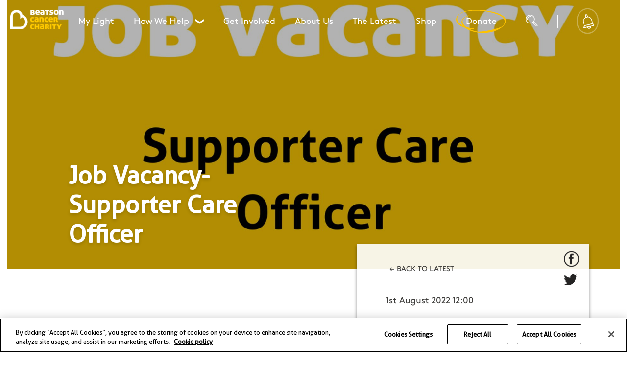

--- FILE ---
content_type: text/html; charset=utf-8
request_url: https://www.beatsoncancercharity.org/the-latest/2022/august/supporter-care-officer/?category=System.Collections.Generic.List%601%5BUmbraco.Core.Models.PublishedContent.IPublishedContent%5D
body_size: 25519
content:
<!DOCTYPE html>
<html>
<head>
    <link rel='icon' type='image/x-icon' href="/assets/images/favicon.ico" />
    <meta name="viewport" content="width=device-width, initial-scale=1, maximum-scale=1" />

    
    <title>Supporter Care Officer | Beatson Cancer Charity</title>


    <link rel="canonical" href="https://www.beatsoncancercharity.org/the-latest/2022/august/supporter-care-officer/" />

<meta name="viewport" content="width=device-width, initial-scale=1">
    


    <meta property="og:image" content="https://www.beatsoncancercharity.org/media/o34h5qcz/heart-logo.png" />



<meta property="og:type" content="website" />

<meta name="twitter:card" content="summary" />

    <!-- Google Tag Manager -->
<script>(function(w,d,s,l,i){w[l]=w[l]||[];w[l].push({'gtm.start':
new Date().getTime(),event:'gtm.js'});var f=d.getElementsByTagName(s)[0],
j=d.createElement(s),dl=l!='dataLayer'?'&l='+l:'';j.async=true;j.src=
'https://www.googletagmanager.com/gtm.js?id='+i+dl;f.parentNode.insertBefore(j,f);
})(window,document,'script','dataLayer','GTM-MQJLBJH');</script>
<!-- End Google Tag Manager -->


    <link rel="stylesheet" href="/assets/css/app.css">
</head>
<body class="blogdetailpage">
    <!-- Google Tag Manager (noscript) -->
<noscript><iframe src="https://www.googletagmanager.com/ns.html?id=GTM-MQJLBJH"
height="0" width="0" style="display:none;visibility:hidden"></iframe></noscript>
<!-- End Google Tag Manager (noscript) -->

    <div class="page-wrapper">
        

<!-- Desktop Header/MegaNav -->
<div id="navbar" class="container header">
    <div class="header__lhs">

        <div class="header__logo">
            <a href="/">
                <img class="default-logo" src="/media/u0enn5ux/image_15-1.png" />
                <img class="black-logo" src="/assets/images/svg/bcc-logo-black.svg" />
            </a>
        </div>

        <div class="header__logo--sticky">
            <a href="/"><img src="/assets/images/logo-sticky.png" /></a>
        </div>

                <a class="header__cta" href="/my-light/">My Light</a>
                <a href="#open" class="header__cta js-mega-nav">
                    How We Help
                    <span class="mega-nav-collapse">&#x276F;</span>
                </a>
                <div id="navbar__mega-nav" class="header__mega-nav">
                    <div class="header__mega-nav-inner">

                        <div class="header__mega-nav-links">
                            <h3>How We Help</h3>

                            <a class="header__mega-nav-link" href="/how-we-help/">Explore this section &rarr;</a>

                                <a class="header__mega-nav-link" href="/how-we-help/wellbeing-services/">Wellbeing Services &rarr;</a>
                                <a class="header__mega-nav-link" href="/how-we-help/health-work-service/">Health &amp; Work Service &rarr;</a>
                                <a class="header__mega-nav-link" href="/how-we-help/bereavement-support/">Bereavement Support &rarr;</a>
                                <a class="header__mega-nav-link" href="/how-we-help/group-support/">Group Support &rarr;</a>
                                <a class="header__mega-nav-link" href="/how-we-help/helpful-resources/">Helpful Resources &rarr;</a>

                            <div class="header__mega-nav-extra">
                                <a href="https://shop.beatsoncancercharity.org/" target="_blank">Shop</a>
                                <a href="/contact-us">Get In Touch &rarr;</a>
                            </div>
                        </div>

                        <div class="header__mega-nav-promo">


                                <div class="header__mega-nav-promo-inner" style="background-image: linear-gradient(90deg, #ffffff, transparent),url('https://www.beatsoncancercharity.org/media/rhwd2jpt/51281141639_b3ccda8225_o.jpg')">
                                    <div class="header__mega-nav-promo-text">
                                        <h2>We&#x27;re with you </h2>
                                        <a class="header__mega-nav-promo-link" href="/about-us/our-impact/">Our Impact</a>
                                    </div>
                                </div>

                        </div>
                    </div>
                </div>
                <a class="header__cta" href="/get-involved/">Get Involved</a>
                <a class="header__cta" href="/about-us/">About Us</a>
                <a class="header__cta" href="/the-latest/">The Latest</a>
                <a class="header__cta" href="https://shop.beatsoncancercharity.org/">Shop</a>

    </div>
    <div class="header__rhs">
        <a class="header__cta header__cta--donate" href="/donate" title="Donate" style="">
            <img src="/assets/images/svg/yellow-circle-underline.svg" class="circle-yellow" />
            <img src="/assets/images/svg/black-circle-underline.svg" class="circle-black" />
            Donate
        </a>

        <!-- Search -->
        <a href="#close" class="header__search-icon js-open-search-modal" title="Search">
            <img src="/assets/images/svg/search-icon.svg" class="default-search" />
            <img src="/assets/images/svg/black-search-icon.svg" class="black-search" />
        </a>

        <a href="#close" class="header__search-icon--sticky js-open-search-modal" title="Search">
            <object type="image/svg+xml" data="/assets/images/svg/black-search-icon.svg"></object>
        </a>

        <span class="header__separator"></span>

        <!-- Bell -->
        <a class="header__bell-icon" href="/ring-the-bell" title="Ring the bell">
            <img src="/assets/images/svg/bell-icon.svg" class="default-ring-the-bell-icon" />
        </a>

        <a class="header__bell-icon--sticky" href="/ring-the-bell" title="Ring the bell">
            <object type="image/svg+xml" data="/assets/images/svg/black-bell-icon.svg"></object>
        </a>
    </div>
</div>


<!-- Mobile Header/MegaNav -->
<div id="navbar-mobile" class="header-mobile">

    <!-- Open Menu -->
    <a href="#open" class="header-mobile__menu-icon js-nav-open">
        <object type="image/svg+xml" data="/assets/images/svg/black-burger-meun-icon.svg" class="menu-icon-black"></object>
        <object type="image/svg+xml" data="/assets/images/svg/white-burger-menu-icon.svg" class="menu-icon"></object>
    </a>

    <a href="#open" class="header-mobile__menu-icon--sticky js-nav-open">
        <object type="image/svg+xml" data="/assets/images/svg/black-burger-meun-icon.svg" class="menu-icon"></object>
    </a>

    <!-- Close Menu -->
    <a href="#close" class="header-mobile__close js-nav-close" title="Close">
        <object type="image/svg+xml" data="/assets/images/svg/close-icon.svg" class="header-mobile__close-icon"></object>
    </a>

    <!-- Logo -->
    <div class="header-mobile__logo">
        <a href="/" title="Home | Beatson Cancer Charity"><img src="/assets/images/logo-sticky.png" alt="Beatson Cancer Charity Logo"/></a>
    </div>

    <div class="header-mobile__logo--sticky">
        <a href="/" title="Home"><img src="/assets/images/logo-sticky.png" /></a>
    </div>

    <!-- Bell -->
    <a class="header-mobile__bell-icon" href="/ring-the-bell">
        <object type="image/svg+xml" data="/assets/images/svg/black-bell-icon.svg" class="menu-icon-black"></object>
        <object type="image/svg+xml" data="/assets/images/svg/bell-icon.svg"></object>
    </a>

    <a class="header-mobile__bell-icon--sticky" href="/ring-the-bell">
        <object type="image/svg+xml" data="/assets/images/svg/black-bell-icon.svg"></object>
    </a>


    <div id="navbar-mobile__mega-nav" class="header-mobile__mega-nav">

        <div class="header-mobile__search">
            <form action="/search" id="header-mobile__search-form" class="header-mobile__search-form">
                <input type="text" id="Query" name="Query" placeholder="Search" />
                <button class="cta--secondary" type="submit">Search Now &rarr;</button>
            </form>
        </div>

        <div class="header-mobile__mega-nav-links">
            <ul>
                        <li class="header-mobile__mega-nav-link-inner">
                            <a class="header-mobile__mega-nav-link" href="/my-light/">My Light</a>
                        </li>
                        <li class="header-mobile__mega-nav-link-inner">
                            <a class="header-mobile__mega-nav-link" href="/how-we-help/">How We Help</a>
                                <a class="header-mobile__mega-nav-submenu" data-submenuid="submenu-1089" href="#submenu-toggle"></a>
                                <ul id="submenu-1089" class="header-mobile__mega-nav-submenu-links">
                                        <li class="header-mobile__mega-nav-submenu-link">
                                            <a href="/how-we-help/wellbeing-services/">Wellbeing Services</a>
                                        </li>
                                        <li class="header-mobile__mega-nav-submenu-link">
                                            <a href="/how-we-help/health-work-service/">Health &amp; Work Service</a>
                                        </li>
                                        <li class="header-mobile__mega-nav-submenu-link">
                                            <a href="/how-we-help/bereavement-support/">Bereavement Support</a>
                                        </li>
                                        <li class="header-mobile__mega-nav-submenu-link">
                                            <a href="/how-we-help/group-support/">Group Support</a>
                                        </li>
                                        <li class="header-mobile__mega-nav-submenu-link">
                                            <a href="/how-we-help/helpful-resources/">Helpful Resources</a>
                                        </li>
                                </ul>
                        </li>
                        <li class="header-mobile__mega-nav-link-inner">
                            <a class="header-mobile__mega-nav-link" href="/get-involved/">Get Involved</a>
                        </li>
                        <li class="header-mobile__mega-nav-link-inner">
                            <a class="header-mobile__mega-nav-link" href="/about-us/">About Us</a>
                        </li>
                        <li class="header-mobile__mega-nav-link-inner">
                            <a class="header-mobile__mega-nav-link" href="/the-latest/">The Latest</a>
                        </li>
            </ul>
        </div>

        <div class="header-mobile__mega-nav-extra">
            <a href="https://shop.beatsoncancercharity.org/" target="_blank">Shop</a>
            <a href="/contact-us">Get In Touch</a>
        </div>
        <form class="donate-form-mobile" action="/donate">
            <button type="submit" class="header-mobile__mega-nav-donate">
                Donate &rarr;
            </button>
        </form>

    </div>

</div>


<!-- Search Modal -->
<section id="search-modal" class="container header search-modal">

    <div class="search-modal__lhs">
        <div class="header__logo--sticky">
            <a href="/"><img src="/assets/images/logo-sticky.png" /></a>
        </div>
    </div>

    <div class="search-modal__rhs">
        <form action="/search" id="search-modal__search-form" class="search-modal__search-form">
            <input type="text" id="Query" name="Query" placeholder="Search" />
            <button class="cta cta--tertiary" type="submit">Search Now &rarr;</button>
        </form>

        <div class="search-modal__rhs__wrapper">
            <a href="#close" class="header-mobile__close js-close-search-modal" title="Close">
                <object type="image/svg+xml" data="/assets/images/svg/close-icon.svg" class="header-mobile__close-icon"></object>
            </a>

            <span class="search__separator"></span>

            <a class="header__bell-icon--sticky" href="/ring-the-bell" title="Ring the bell">
                <object type="image/svg+xml" data="/assets/images/svg/black-bell-icon.svg"></object>
            </a>
        </div>

    </div>
</section>

        





<!-- Desktop -->
<section class="hero-banner blog-hero-banner">
    <div class="hero-banner__inner blog-hero-banner__inner" style="background-image:url('/media/sdoardst/job-vacancy-campaigns-officer-4.png?width=1920&amp;format=jpeg&amp;v=1d94519f7102670'); background-position:50.0% 50.0%; ">

        <div class="hero-banner__title blog-hero-banner__title">
            <h1>Job Vacancy- Supporter Care Officer</h1>
        </div>

        <div class="blog-hero-banner__blog-detail-card">
            <div class="blog-hero-banner__back">
                <a href="/the-latest/">&larr; BACK TO LATEST</a>
            </div>

            <div class="blog-hero-banner__blog-details">
                    <p class="blog-details-item">1st August 2022 12:00</p>
                <p class="blog-details-item"></p>
            </div>

            <div class="blog-hero-banner__share">
                <div class="blog-hero-banner__share-inner">
                    <a href="https://www.facebook.com/sharer/sharer.php?u=https%3a%2f%2fwww.beatsoncancercharity.org%2fthe-latest%2f2022%2faugust%2fsupporter-care-officer%2f" target="_blank" class="blog-hero-banner__share-facebook" title="Facebook"></a>
                    <a href="http://twitter.com/share?url=https://www.beatsoncancercharity.org/the-latest/2022/august/supporter-care-officer/" target="_blank" class="blog-hero-banner__share-twitter" title="Twitter"></a>
                </div>
            </div>

            <div class="blog-hero-banner__quote">
            </div>
        </div>
    </div>

    <p class="blog-hero-banner__inner__intro-text"></p>
    <!-- Mobile -->
    <section class="blog-hero-banner__blog-detail-card--mobile">
        <div class="blog-hero-banner__back">
            <a href="/the-latest/">Back to Latest</a>
        </div>

        <div class="blog-hero-banner__blog-details">
            <p class="blog-hero-banner__inner__intro-text--mobile"></p>
                <p class="blog-details-item">1st August 2022</p>
            <p class="blog-details-item"></p>
        </div>
    </section>
</section>




<div id="component-listing" class="component-listing">

<div class="rich-text">
    <p style="text-align: center;"><strong>Supporter Care Officer – Fixed Term Contract till November 2023</strong><br />We are currently seeking a Supporter Care Officer who will play a key role in the smooth running of <br />the Supporter Care function. The successful candidate will have first-class customer service skills as <br />well as a wide range of administrative, financial, events administration and database experience.</p>
<p><br /><strong>Reporting to: Head of Individual Giving and Supporter Care </strong><br /><strong>Contract: Full-time, Fixed Term Contract till November 2023</strong><br /><strong>Hours: 35 hours per week, occasional flexible working will be required to attend </strong><br /><strong>events including evenings and weekends</strong><br /><strong>Work Pattern: Monday to Friday 9 am to 5 pm</strong><br /><strong>Salary: £22,440 per annum</strong><br /><strong>Holidays: 40 days per annum (inclusive of public holidays) </strong><br /><strong>Pension: 7% employer and 3% employee contribution</strong><br /><strong>Location: Induction training will be carried out in the office, thereafter, following a </strong><br /><strong>Hybrid Working model</strong></p>
<p><br /><strong>Key Responsibilities</strong><br />Donor/attendee Support<br />• Liaise with Supporter Care and Events colleagues to identify and prioritise daily workload, <br />ensuring all tasks are completed within the required timeframe. <br />• Responsible for handling all donor and event attendee enquiries in a professional and courteous <br />manner, providing the required information; recording the communication and actions on the <br />database and updating the relevant team members. This may include dealing with sensitive and <br />sometimes complex enquiries requiring problem solving.<br />• Responsible for the processing and allocation of Supporter Care materials including collection <br />cans/buckets to donors, internal teams and external agencies.<br />• Assist with coordinating and supporting Supporter Care volunteers, providing guidance and <br />direction on allocated tasks to ensure they are completed in a timely manner.<br /><br />Income Processing<br />• Responsible for handling the acceptance of all donations made in person. <br />• Responsible for processing and recording all donations, event income and Gift Aid (received via <br />post, online, telephone, in person or direct into our bank account) daily by entering on the <br />database in an accurate and timely manner. <br />• Responsible for the preparation and processing of all thank you letters for approval by the<br />appropriate team member.<br />• Responsible for administering BACS software to collect donations via Direct Debit.<br />• Responsible for completing the banking reconciliation including reconciling to monies received <br />in the bank.<br /><br />Events<br />• Responsible for setting up new events on the database.<br />• Responsible for processing new bookings on the database, invoicing attendees and managing <br />the database requirements for the event.<br />• Attend any events, including occasional evening and weekend events, including handing all <br />income collected at event and processing, recording and invoicing all income and data after the <br />event.<br /><br />Essential Candidate Criteria<br />• Proven track record of administering financial processing.<br />• Proven track record of successful customer or administration support experience.<br />• Experience of data entry using customer relationship management databases. <br />• Experience of managing excellent customer service in a fast-moving environment. <br />• Ability to prioritise workload across several projects, managing own time efficiently and <br />exercise urgency to meet deadlines.<br />• Ability to interpret situations to decide the appropriate steps to resolve.<br />• Ability to maintain confidentiality and observe General Data Protection Regulations.<br /><br />Desirable Candidate Criteria<br />• Experience of working with the ’ThankQ’ database system or similar.<br />• Full clean UK driving licence.</p>
<p>Person Specification<br />• Excellent relationship-building and interpersonal skills.<br />• Exceptional numerical, analytical and administrative skills.<br />• Exceptional written and verbal communication skills<br />• Exceptional attention to detail.<br />• Proficient in IT and systems – Microsoft Office 365 and databases.<br />• Committed to our mission of supporting people affected by cancer, every step of the way.</p>
<p>If you do not meet all the essential criteria, in relation to experience, and meet the person <br />specification and the Charity values then please get in touch as we’d love to hear from you.</p>
<p style="text-align: center;"><strong>Closing Date: Tuesday 9th August 2022</strong><br /><strong>Interview Date: Monday 15th August 2022</strong><br /><strong>Interviews will be held either in person at our office or virtually, depending on candidate </strong><br /><strong>preference.</strong></p>
<p><br />To apply please send a cover letter and CV to <a href="mailto:recruitment@beatsoncancercharity.org">recruitment@beatsoncancercharity.org</a></p>
<p style="text-align: center;">Beatson Cancer Charity is an Equal Opportunities employer and is committed to employing a wide <br />range of employees who are reflective of the diverse community that we support.<br /><a href="http://www.beatsoncancercharity.org">www.beatsoncancercharity.org</a> </p>
</div></div>

        

<div id="footer" class="container footer">

    <div class="footer__panels">
            <div class="row">
                    <div class="col-2">
                        <div class="footer__panel" style="background-image: url('/media/stkn340e/page5_fundraising1.jpg?width=1920&amp;format=jpeg&amp;v=1d9c14d4ad22970'); background-position:50.0%  50.0%;">
                            <a href="/get-involved/fundraise/fundraising-materials/">
                                <div class="footer__panel-text">
                                    <h3>Request a fundraising pack</h3>
                                    <p class="footer__panel-subtitle ">Fundraising Materials</p>
                                </div>
                            </a>
                        </div>
                    </div>
                    <div class="col">
                        <div class="footer__panel" style="background-image: url('/media/c3wnhj4f/54746285114_afea04ba15_k.jpg?width=1920&amp;format=jpeg&amp;v=1dc8f7a0e31d080'); background-position:50.0%  50.0%;">
                            <a href="/the-latest/2026/january/annual-review-202425/">
                                <div class="footer__panel-text">
                                    <h3>Annual Review 2024/25</h3>
                                    <p class="footer__panel-subtitle footer__panel-subtitle-odd">Read here</p>
                                </div>
                            </a>
                        </div>
                    </div>
                    <div class="col">
                        <div class="footer__panel" style="background-image: url('/media/xxzj3vt2/kaye-adams.jpg?width=1920&amp;format=jpeg&amp;v=1d7465b08801920'); background-position:50.0%  50.0%;">
                            <a href="/about-us/who-we-are/ambassadors/">
                                <div class="footer__panel-text">
                                    <h3>Our ambassadors</h3>
                                    <p class="footer__panel-subtitle ">Find out more</p>
                                </div>
                            </a>
                        </div>
                    </div>
            </div>
    </div>

    <div class="footer__nav">

        <div class="footer__nav-label">
            <object type="image/svg+xml" data="/assets/images/svg/we-are-with-you-icon.svg" class="footer__nav-label-svg"></object>
        </div>

        <div class="footer__nav-contact">
            <h3></h3>
            <p>Registered Office/Head Office: Beatson Cancer Charity, The Beatson West of Scotland Cancer Centre, 1053 Great Western Road, Glasgow, G12 0YN,</p>
            <p>
                <a href="tel:'0141 212 0505'" class="footer__nav-tel--link">Tel: 0141 212 0505</a> | Company No. SC461242 (Scotland Charity No. SC044442) | VAT No. 274839460 | Registered at Companies House, Edinburgh
            </p>
        </div>

        <div class="footer__nav-links">
                <ul>
                        <li><a href="/accessibility/">Accessibility</a></li>
                        <li><a href="/privacy-policy/">Privacy Policy</a></li>
                        <li><a href="/copyright-disclaimer/">Copyright &amp; Disclaimer</a></li>
                        <li><a href="/cookie-policy/">Cookie Policy</a></li>
                </ul>
        </div>


        <div class="footer__nav-social">
                <h3>Connect</h3>
                <ul class="footer__nav-list">

                        <li class="footer__nav-list--item">
                            <a href="https://www.facebook.com/beatsoncancercharity" target="_blank" aria-label="Facebook">
                                <img src="/assets/images/svg/facebook-icon.png" class="facebook-img" alt="Alternate Text" />
                            </a>
                        </li>
                        <li class="footer__nav-list--item">
                            <a href="https://www.instagram.com/beatsoncharity/" target="_blank" aria-label="Instagram">
                                <img src="/assets/images/svg/instagram-icon.png" class="instagram-img" alt="Alternate Text" />
                            </a>
                        </li>
                        <li class="footer__nav-list--item">
                            <a href="https://www.linkedin.com/company/beatson-cancer-charity/" target="_blank" aria-label="LinkedIn">
                                <img src="/assets/images/svg/linkedin-icon.png" class="linkedin-img" alt="Alternate Text" />
                            </a>
                        </li>
                        <li class="footer__nav-list--item">
                            <a href="https://www.tiktok.com/@beatsoncancercharity" target="_blank" aria-label="TikTok">
                                <img src="/assets/images/svg/tiktok-icon.png" class="tiktok-img" alt="Alternate Text" />
                            </a>
                        </li>
                </ul>
            <a class="made-by-eqtr" href="https://eqtr.com" target="_blank"><p>Website by Equator</p></a>
        </div>
    </div>
</div>

        <script type="text/javascript" src="/assets/js/vendors.js"></script>
        <script async="" src="/scripts/lazysizes.min.js"></script>
        <script type="text/javascript" src="/assets/js/app.js"></script>

    </div>

    
</body>
</html>


--- FILE ---
content_type: text/css
request_url: https://www.beatsoncancercharity.org/assets/css/app.css
body_size: 172333
content:
@font-face{font-family:"Aller";font-weight:normal;font-style:normal;font-display:swap;src:url("/assets/fonts/aller/Aller_Rg.ttf") format("truetype"),url("/assets/fonts/aller/Aller_Bd.ttf") format("truetype"),url("/assets/fonts/aller/Aller_BdIt.ttf") format("truetype"),url("/assets/fonts/aller/Aller_It.ttf") format("truetype"),url("/assets/fonts/aller/Aller_Lt.ttf") format("truetype"),url("/assets/fonts/aller/Aller_LtIt.ttf") format("truetype")}@font-face{font-family:"Brown";font-weight:normal;font-style:normal;font-display:swap;src:url("/assets/fonts/brown/Brown Regular.otf") format("opentype"),url("/assets/fonts/brown/Brown Bold.ttf") format("truetype")}@font-face{font-family:"Paradise";font-weight:normal;font-style:normal;font-display:swap;src:url("/assets/fonts/paradise/Paradise Typeface.ttf") format("truetype")}/*! normalize.css v8.0.1 | MIT License | github.com/necolas/normalize.css */html{line-height:1.15;-webkit-text-size-adjust:100%}body{margin:0}main{display:block}h1{font-size:2em;margin:.67em 0}hr{box-sizing:content-box;height:0;overflow:visible}pre{font-family:monospace,monospace;font-size:1em}a{background-color:rgba(0,0,0,0)}abbr[title]{border-bottom:none;text-decoration:underline;-webkit-text-decoration:underline dotted;text-decoration:underline dotted}b,strong{font-weight:bolder}code,kbd,samp{font-family:monospace,monospace;font-size:1em}small{font-size:80%}sub,sup{font-size:75%;line-height:0;position:relative;vertical-align:baseline}sub{bottom:-0.25em}sup{top:-0.5em}img{border-style:none}button,input,optgroup,select,textarea{font-family:inherit;font-size:100%;line-height:1.15;margin:0}button:focus,input:focus,optgroup:focus,select:focus,textarea:focus{outline:none}button,input{overflow:visible}button,select{text-transform:none}button,[type=button],[type=reset],[type=submit]{-webkit-appearance:button}button::-moz-focus-inner,[type=button]::-moz-focus-inner,[type=reset]::-moz-focus-inner,[type=submit]::-moz-focus-inner{border-style:none;padding:0}button:-moz-focusring,[type=button]:-moz-focusring,[type=reset]:-moz-focusring,[type=submit]:-moz-focusring{outline:1px dotted ButtonText}fieldset{padding:.35em .75em .625em}legend{box-sizing:border-box;color:inherit;display:table;max-width:100%;padding:0;white-space:normal}progress{vertical-align:baseline}textarea{overflow:auto}[type=checkbox],[type=radio]{box-sizing:border-box;padding:0}[type=number]::-webkit-inner-spin-button,[type=number]::-webkit-outer-spin-button{height:auto}[type=search]{-webkit-appearance:textfield;outline-offset:-2px}[type=search]::-webkit-search-decoration{-webkit-appearance:none}::-webkit-file-upload-button{-webkit-appearance:button;font:inherit}details{display:block}summary{display:list-item}template{display:none}[hidden]{display:none}object{pointer-events:none}*,*::before,*::after{box-sizing:border-box}html{height:100%;scroll-behavior:smooth}body{font-family:"Aller",Arial,sans-serif;line-height:1.5;overflow:auto;height:100%}h1,h2,h3,h4,h5,h6{line-height:1.2;margin:0}ul{margin:0;padding:0;list-style-type:none}p{font-family:"Aller",Arial,sans-serif;margin:0}img{max-width:100%}a{color:#3f3e3c;text-decoration:none;cursor:pointer}button{font:inherit;border:none;background:none;padding:0;margin:0;cursor:pointer}.component-listing{min-height:1px}.no-results-msg{margin:20px auto;display:block;float:none;width:80%;text-align:center}a[href^=tel]{color:#fff;text-decoration:none}body{padding:0 15px}.page-wrapper{max-width:1920px;margin:0 auto;overflow:hidden}.container{flex:1;display:flex;flex-direction:column;justify-content:center;position:relative;height:100%;padding:15px 0}.row{display:flex;flex-direction:row;flex-wrap:wrap;width:100%}.col{display:flex;flex-direction:column;flex-basis:100%;flex:1}.col-2{display:flex;flex-direction:column;flex-basis:100%;flex:2}@media(max-width: 1024px){body{margin:5px;padding:0}.row{display:block}}.cta{font-size:17px;font-family:"Brown",Arial,sans-serif;line-height:1.5;position:relative;background:rgba(0,0,0,.7);color:#fff;border:2px solid #fff;opacity:1;border-radius:3px;cursor:pointer;align-items:center;display:inline-flex;padding:15px 27px 15px 15px;flex:0 0 auto;-webkit-user-select:none;-moz-user-select:none;user-select:none;letter-spacing:0;text-align:left;text-decoration:none;overflow:hidden;z-index:1}.cta--secondary{font-size:16px;font-family:"Brown",Arial,sans-serif;line-height:1.5;color:#fff;overflow:hidden;text-align:left;z-index:1;letter-spacing:0;flex:0 0 auto;-webkit-user-select:none;-moz-user-select:none;user-select:none;cursor:pointer;align-items:center;display:inline-flex;position:relative;text-decoration:none;padding:15px 27px 15px 15px}.cta--secondary-container{display:flex;justify-content:center}.cta--tertiary{background-color:#fff;display:inline-block;border:1px solid #000;color:#000;padding:15px 27px 15px 15px;margin-right:10px}.cta--tertiary .cta-arrow{margin-left:10px}.cta--tertiary:first-child:hover{transform:scale(1.02) translateY(-1px);box-shadow:2px 2px 2px rgba(0,0,0,.1)}.cta--tertiary:active{transform:scale(0.99) translateY(1px);box-shadow:1px 1px 1px rgba(0,0,0,.1)}.cta--empty{visibility:hidden}@media(max-width: 1440px){.cta,.cta--secondary,.cta--tertiary{font-size:14px}}@media(max-width: 1024px){.cta::after{margin:3px 0 0 10px}}[type=text],[type=date],[type=tel],[type=email],select{font-family:"Brown",Arial,sans-serif;background-color:rgba(0,0,0,0);border:none;padding:0 20px 10px 10px}[type=text]::-moz-placeholder, [type=date]::-moz-placeholder, [type=tel]::-moz-placeholder, [type=email]::-moz-placeholder, select::-moz-placeholder{color:rgba(63,62,60,.6)}[type=text]::placeholder,[type=date]::placeholder,[type=tel]::placeholder,[type=email]::placeholder,select::placeholder{color:rgba(63,62,60,.6)}select,input#DateOfEvent{appearance:none;-webkit-appearance:none;-moz-appearance:none;background-image:url("data:image/svg+xml;charset=UTF-8,%3Csvg%20xmlns%3D%22http%3A%2F%2Fwww.w3.org%2F2000%2Fsvg%22%20width%3D%2212%22%20height%3D%2212%22%20viewBox%3D%220%200%2012%2012%22%3E%3Ctitle%3Edown-arrow%3C%2Ftitle%3E%3Cg%20fill%3D%22%23000000%22%3E%3Cpath%20d%3D%22M10.293%2C3.293%2C6%2C7.586%2C1.707%2C3.293A1%2C1%2C0%2C0%2C0%2C.293%2C4.707l5%2C5a1%2C1%2C0%2C0%2C0%2C1.414%2C0l5-5a1%2C1%2C0%2C1%2C0-1.414-1.414Z%22%20fill%3D%22%23000000%22%3E%3C%2Fpath%3E%3C%2Fg%3E%3C%2Fsvg%3E");background-size:10px;background-position:right 15px center;background-repeat:no-repeat;line-height:normal;color:#3f3e3c}select.white-dropdown,input#DateOfEvent.white-dropdown{background-image:url("/assets/images/svg/white-carat.svg")}[type=checkbox]{cursor:pointer;position:absolute;opacity:0;height:0;width:0}[type=checkbox]~label{margin-left:35px}.checkmark{position:absolute;width:25px;height:25px;background:#fff;border:1px solid #3f3e3c;border-radius:3px;top:0;left:0;cursor:pointer}.checkmark::after{content:"";position:absolute;display:none}.checkboxlist .check-container{position:relative;padding-left:40px;margin-bottom:5px;display:block}[type=checkbox]:checked~label .checkmark::after,[type=checkbox]:checked+span.check-container .checkmark::after{left:40%;top:20%;width:5px;height:10px;border:1px solid #3f3e3c;border-width:0 3px 3px 0;transform:rotate(45deg);display:block}label{cursor:pointer;font-family:"Brown",Arial,sans-serif;font-size:17px}option{color:#3f3e3c}div:has(.umbraco-forms-submitmessage){scroll-margin-top:38svh}@media(max-width: 600px){[type=checkbox]~label{font-size:10px}}@media(max-width: 1024px){label{font-size:12px;vertical-align:top}.checkmark{width:17px;height:17px}}.hidden-fields{display:none}.slick-slider{position:relative;display:block;box-sizing:border-box;-webkit-touch-callout:none;-webkit-user-select:none;-moz-user-select:none;user-select:none;touch-action:pan-y;-webkit-tap-highlight-color:rgba(0,0,0,0);margin-bottom:15px}.slick-list{position:relative;overflow:hidden;display:block;margin:0;padding:0;width:100%}.body--homepage .slick-list{overflow:visible}.slick-list:focus{outline:none}.slick-list.dragging{cursor:pointer}.slick-slider .slick-track,.slick-slider .slick-list{transform:translate3d(0, 0, 0)}.slick-track{position:relative;left:0;top:0;display:block;width:100%}.slick-track::before,.slick-track::after{content:"";display:table}.slick-track::after{clear:both}.slick-loading .slick-track{visibility:hidden}.slick-slide{float:left;height:100%;min-height:1px;display:none}[dir=rtl] .slick-slide{float:right}.slick-slide img{display:block}.slick-slide.slick-loading img{display:none}.slick-slide.dragging img{pointer-events:none}.slick-initialized .slick-slide{display:block}.slick-loading .slick-slide{visibility:hidden}.slick-vertical .slick-slide{display:block;height:auto;border:1px solid rgba(0,0,0,0)}.slick-hidden{display:none}.daterangepicker{position:absolute;color:inherit;background-color:#fff;border-radius:4px;border:1px solid #ddd;width:278px;max-width:none;padding:0;margin-top:7px;top:100px;left:20px;z-index:3001;display:none;font-family:arial;font-size:15px;line-height:1em}.daterangepicker:before,.daterangepicker:after{position:absolute;display:inline-block;border-bottom-color:rgba(0, 0, 0, 0.2);content:""}.daterangepicker:before{top:-7px;border-right:7px solid transparent;border-left:7px solid transparent;border-bottom:7px solid #ccc}.daterangepicker:after{top:-6px;border-right:6px solid transparent;border-bottom:6px solid #fff;border-left:6px solid transparent}.daterangepicker.opensleft:before{right:9px}.daterangepicker.opensleft:after{right:10px}.daterangepicker.openscenter:before{left:0;right:0;width:0;margin-left:auto;margin-right:auto}.daterangepicker.openscenter:after{left:0;right:0;width:0;margin-left:auto;margin-right:auto}.daterangepicker.opensright:before{left:9px}.daterangepicker.opensright:after{left:10px}.daterangepicker.drop-up{margin-top:-7px}.daterangepicker.drop-up:before{top:initial;bottom:-7px;border-bottom:initial;border-top:7px solid #ccc}.daterangepicker.drop-up:after{top:initial;bottom:-6px;border-bottom:initial;border-top:6px solid #fff}.daterangepicker.single .daterangepicker .ranges,.daterangepicker.single .drp-calendar{float:none}.daterangepicker.single .drp-selected{display:none}.daterangepicker.show-calendar .drp-calendar{display:block}.daterangepicker.show-calendar .drp-buttons{display:block}.daterangepicker.auto-apply .drp-buttons{display:none}.daterangepicker .drp-calendar{display:none;max-width:270px}.daterangepicker .drp-calendar.left{padding:8px 0 8px 8px}.daterangepicker .drp-calendar.right{padding:8px}.daterangepicker .drp-calendar.single .calendar-table{border:none}.daterangepicker .calendar-table .next span,.daterangepicker .calendar-table .prev span{color:#fff;border:solid black;border-width:0 2px 2px 0;border-radius:0;display:inline-block;padding:3px}.daterangepicker .calendar-table .next span{transform:rotate(-45deg);-webkit-transform:rotate(-45deg)}.daterangepicker .calendar-table .prev span{transform:rotate(135deg);-webkit-transform:rotate(135deg)}.daterangepicker .calendar-table th,.daterangepicker .calendar-table td{white-space:nowrap;text-align:center;vertical-align:middle;min-width:32px;width:32px;height:24px;line-height:24px;font-size:12px;border-radius:4px;border:1px solid transparent;white-space:nowrap;cursor:pointer}.daterangepicker .calendar-table{border:1px solid #fff;border-radius:4px;background-color:#fff}.daterangepicker .calendar-table table{width:100%;margin:0;border-spacing:0;border-collapse:collapse}.daterangepicker td.available:hover,.daterangepicker th.available:hover{background-color:#eee;border-color:transparent;color:inherit}.daterangepicker td.week,.daterangepicker th.week{font-size:80%;color:#ccc}.daterangepicker td.off,.daterangepicker td.off.in-range,.daterangepicker td.off.start-date,.daterangepicker td.off.end-date{background-color:#fff;border-color:transparent;color:#999}.daterangepicker td.in-range{background-color:#ebf4f8;border-color:transparent;color:#000;border-radius:0}.daterangepicker td.start-date{border-radius:4px 0 0 4px}.daterangepicker td.end-date{border-radius:0 4px 4px 0}.daterangepicker td.start-date.end-date{border-radius:4px}.daterangepicker td.active,.daterangepicker td.active:hover{background-color:#357ebd;border-color:transparent;color:#fff}.daterangepicker th.month{width:auto}.daterangepicker td.disabled,.daterangepicker option.disabled{color:#999;cursor:not-allowed;text-decoration:line-through}.daterangepicker select.monthselect,.daterangepicker select.yearselect{font-size:12px;padding:1px;height:auto;margin:0;cursor:default}.daterangepicker select.monthselect{margin-right:2%;width:56%}.daterangepicker select.yearselect{width:40%}.daterangepicker select.hourselect,.daterangepicker select.minuteselect,.daterangepicker select.secondselect,.daterangepicker select.ampmselect{width:50px;margin:0 auto;background:#eee;border:1px solid #eee;padding:2px;outline:0;font-size:12px}.daterangepicker .calendar-time{text-align:center;margin:4px auto 0 auto;line-height:30px;position:relative}.daterangepicker .calendar-time select.disabled{color:#ccc;cursor:not-allowed}.daterangepicker .drp-buttons{clear:both;text-align:right;padding:8px;border-top:1px solid #ddd;display:none;line-height:12px;vertical-align:middle}.daterangepicker .drp-selected{display:inline-block;font-size:12px;padding-right:8px}.daterangepicker .drp-buttons .btn{margin-left:8px;font-size:12px;font-weight:bold;padding:4px 8px}.daterangepicker.show-ranges.single.rtl .drp-calendar.left{border-right:1px solid #ddd}.daterangepicker.show-ranges.single.ltr .drp-calendar.left{border-left:1px solid #ddd}.daterangepicker.show-ranges.rtl .drp-calendar.right{border-right:1px solid #ddd}.daterangepicker.show-ranges.ltr .drp-calendar.left{border-left:1px solid #ddd}.daterangepicker .ranges{float:none;text-align:left;margin:0}.daterangepicker.show-calendar .ranges{margin-top:8px}.daterangepicker .ranges ul{list-style:none;margin:0 auto;padding:0;width:100%}.daterangepicker .ranges li{font-size:12px;padding:8px 12px;cursor:pointer}.daterangepicker .ranges li:hover{background-color:#eee}.daterangepicker .ranges li.active{background-color:#08c;color:#fff}@media(min-width: 564px){.daterangepicker{width:auto}.daterangepicker .ranges ul{width:140px}.daterangepicker.single .ranges ul{width:100%}.daterangepicker.single .drp-calendar.left{clear:none}.daterangepicker.single .ranges,.daterangepicker.single .drp-calendar{float:left}.daterangepicker{direction:ltr;text-align:left}.daterangepicker .drp-calendar.left{clear:left;margin-right:0}.daterangepicker .drp-calendar.left .calendar-table{border-right:none;border-top-right-radius:0;border-bottom-right-radius:0}.daterangepicker .drp-calendar.right{margin-left:0}.daterangepicker .drp-calendar.right .calendar-table{border-left:none;border-top-left-radius:0;border-bottom-left-radius:0}.daterangepicker .drp-calendar.left .calendar-table{padding-right:8px}.daterangepicker .ranges,.daterangepicker .drp-calendar{float:left}}@media(min-width: 730px){.daterangepicker .ranges{width:auto}.daterangepicker .ranges{float:left}.daterangepicker.rtl .ranges{float:right}.daterangepicker .drp-calendar.left{clear:none !important}}.menu-open{overflow:hidden}.header{background-color:rgba(0,0,0,0);padding:20px 0;position:fixed;display:flex;flex-direction:row;min-height:100px;z-index:9999;height:0;width:100%;max-width:1920px;left:0}.header--hide{display:none}.header-mobile{display:none}.header__logo{max-width:147px;margin-left:70px;margin-right:120px;display:inline-flex}.header__logo--sticky{display:none}.header__logo img{height:52px}.header__logo img.black-logo{display:none}.header__logo .black-search-icon{display:none}.header__logo .black-ring-the-bell-icon{display:none}.header__lhs{display:flex;flex:3}.header__lhs a{width:-moz-max-content;width:max-content}.header__rhs{display:flex;flex:1;margin-right:70px;justify-content:flex-end}.header__rhs .header__search-icon img.default-search{display:block}.header__rhs .header__search-icon img.black-search{display:none}.header__cta{color:#fff;font-size:18px;font-family:"Brown",Arial,sans-serif;padding:10px;margin-right:40px}.header__cta--donate{width:120px;height:55px;text-align:center;position:relative}.header__cta--donate .circle-yellow{position:absolute;left:0;top:0}.header__cta--donate .circle-black{position:absolute;left:0;top:0;display:none}.ringthebellpage .header:not(.sticky) .header__cta--donate .circle-yellow{display:none}.ringthebellpage .header:not(.sticky) .header__cta--donate .circle-black{display:block}.ringthebellpage .header:not(.sticky) .header__lhs .header__logo .black-logo{display:block}.ringthebellpage .header:not(.sticky) .header__lhs .header__logo .default-logo{display:none}.ringthebellpage .header:not(.sticky) .header__rhs .header__search-icon img.default-search{display:none}.ringthebellpage .header:not(.sticky) .header__rhs .header__search-icon img.black-search{display:block}.ringthebellpage .header:not(.sticky) .header__rhs .header__separator{border-left:2px solid #3f3e3c}.ringthebellpage .header:not(.sticky) .header__rhs .header__bell-icon{display:none}.ringthebellpage .header:not(.sticky) .header__rhs .header__bell-icon--sticky{margin-left:40px;margin-top:5px;width:46px;height:46px;text-align:center;display:block;animation:none}.js-mega-nav .mega-nav-collapse{display:inline-block;transform:rotate(90deg);font-size:inherit;margin-left:10px;transition:all .35s}.js-mega-nav .mega-nav-collapse.hasCollapsed{transform:rotate(270deg)}.header__search-icon,.header__bell-icon{font-size:28px}.header__search-icon svg,.header__bell-icon svg{width:28px;height:28px}.header__search-icon--sticky,.header__bell-icon--sticky{display:none}.header__search-icon{padding:10px 40px 10px 0}.header__bell-icon{margin-left:40px;animation:pulse 2s infinite;border-radius:50%;width:46px;height:46px;text-align:center}.header__bell-icon--sticky{animation:pulse-sticky 2s infinite}.header__bell-icon img{vertical-align:middle}.header__separator{display:inline-flex;border-left:2px solid #fff;font-size:10px;height:28px;margin-top:10px}.header--variant{background-color:#fff}.mega-nav{background-color:#fff;border-bottom:1px solid #e6e6e6}.sticky{background:hsla(0,0%,100%,.9);box-shadow:0px 3px 6px rgba(0,0,0,.1607843137);margin:0 15px;transform:translateX(-15px)}.header__mega-nav{display:none}.header__mega-nav--open{display:block;background:#fff;background:linear-gradient(to left, #fdc300 40%, #fff 0%);filter:progid:DXImageTransform.Microsoft.gradient(startColorstr="#ffffff",endColorstr="#fdc300",GradientType=1);position:absolute;top:100px;left:0;width:100%}.header__mega-nav .js-mega-nav::after{content:"❯";width:1em;height:1em;text-align:center;transition:all .35s;display:inline-block;padding:0 10px 0 15px;transform:rotate(-90deg)}.header__mega-nav-inner{display:flex;flex-direction:row;flex-wrap:nowrap;width:100%;padding:20px 80px 80px 100px}.header__mega-nav-links,.header__mega-nav-promo{display:flex;flex:1;flex-direction:column;flex-basis:100%;color:#3f3e3c}.header__mega-nav-links h2,.header__mega-nav-promo h2{font-family:"Aller",Arial,sans-serif;font-size:70px;margin-bottom:15px}.header__mega-nav-links h3,.header__mega-nav-promo h3{font-family:"Aller",Arial,sans-serif;font-size:41px;margin:40px 0 30px 0}.header__mega-nav-promo{height:400px}.header__mega-nav-promo-inner{background-position:center;background-repeat:no-repeat;background-size:cover;width:100%;height:100%;position:relative}.header__mega-nav-promo-text{position:absolute;top:30%;left:-30%;width:650px}.header__mega-nav-link{font-family:"Aller",Arial,sans-serif;margin-bottom:30px;font-weight:bold;font-size:22px}.header__mega-nav-promo-link{font-family:"Brown",Arial,sans-serif;font-size:16px;font-weight:bold}.header__mega-nav-promo-link::after{display:inline-flex;content:"";background-image:url("/assets/images/svg/black-right-arrow-icon.svg");background-size:18px 18px;width:18px;height:18px;margin-left:10px;vertical-align:middle}.header__mega-nav-extra{font-family:"Aller",Arial,sans-serif;font-size:16px;margin-top:10px;font-weight:bold}.header__mega-nav-extra a:first-child{margin-right:90px}.header__mega-nav-extra a:first-child::before{display:inline-flex;content:"";background-image:url("/assets/images/svg/basket-icon.svg");background-size:23px 18px;width:23px;height:18px;margin-right:10px}.sticky .header__logo,.mega-nav .header__logo,.header--variant .header__logo{display:none}.sticky .header__logo--sticky,.mega-nav .header__logo--sticky,.header--variant .header__logo--sticky{display:inline-flex;max-width:147px;margin-left:70px;margin-right:120px}.sticky .header__search-icon,.mega-nav .header__search-icon,.header--variant .header__search-icon{display:none}.sticky .header__search-icon--sticky,.mega-nav .header__search-icon--sticky,.header--variant .header__search-icon--sticky{padding:0 40px 10px 0;display:inline-flex}.sticky .header__search-icon--sticky svg,.mega-nav .header__search-icon--sticky svg,.header--variant .header__search-icon--sticky svg{width:28px;height:28px}.sticky .header__bell-icon,.mega-nav .header__bell-icon,.header--variant .header__bell-icon{display:none}.sticky .header__bell-icon--sticky,.mega-nav .header__bell-icon--sticky,.header--variant .header__bell-icon--sticky{margin-left:40px;border-radius:50%;width:46px;height:46px;text-align:center;display:block;animation:pulse-sticky 2s infinite}.sticky .header__bell-icon--sticky object,.mega-nav .header__bell-icon--sticky object,.header--variant .header__bell-icon--sticky object{vertical-align:middle;margin-top:5px}.sticky .header__cta,.mega-nav .header__cta,.header--variant .header__cta{color:#3f3e3c}.sticky .header__separator,.mega-nav .header__separator,.header--variant .header__separator{border-left:2px solid #3f3e3c}@keyframes pulse{0%{box-shadow:0 0 0 0 hsla(0,0%,100%,.4)}70%{box-shadow:0 0 0 10px hsla(0,0%,100%,0);transform:scale(1.2)}100%{box-shadow:0 0 0 0 hsla(0,0%,100%,0);transform:scale(1)}}@keyframes pulse-sticky{0%{box-shadow:0 0 0 0 rgba(253,195,0,.4)}70%{box-shadow:0 0 0 10px rgba(253,195,0,0);transform:scale(1.2)}100%{box-shadow:0 0 0 0 rgba(253,195,0,0);transform:scale(1)}}@media(max-width: 1440px){.header__logo{margin:0 30px}.header__logo img{height:40px}.header__cta{margin-right:40px;padding:10px 0}.sticky .header__logo--sticky,.mega-nav .header__logo--sticky,.header--variant .header__logo--sticky{margin:0 30px}.sticky .header__logo--sticky img,.mega-nav .header__logo--sticky img,.header--variant .header__logo--sticky img{height:40px}}@media(max-width: 1024px){.header{display:none}.header-mobile{background-color:rgba(0,0,0,0);display:flex;flex-direction:row;flex-wrap:wrap;width:100%;position:fixed;z-index:9999;padding:20px 0;left:0;top:0;top:0}.header-mobile--open{background:#fff !important}.header-mobile--open .header-mobile__logo{display:none}.header-mobile--open .header-mobile__logo--sticky{display:flex;max-width:80px;height:30px;width:100%}.header-mobile--open .header-mobile__logo--sticky .header-mobile__logo--error{display:block;margin:0 auto}.header-mobile--open .header-mobile__bell-icon{display:none}.header-mobile--open .header-mobile__bell-icon--sticky{display:flex;flex-direction:column;flex-basis:100%;flex:1;align-items:flex-end;padding-right:30px}.header-mobile--open .header-mobile__menu-icon{display:none}.header-mobile--open .header-mobile__menu-icon--sticky{display:none !important}.header-mobile--open .header-mobile__close{display:flex;align-items:flex-start;flex-direction:column;flex-basis:100%;flex:1;padding-left:30px;position:relative;top:2px}.header-mobile--open .header-mobile__close-icon{width:29px;height:29px;border-radius:15px;border:1px solid #262525;padding:5px}.header-mobile--variant{background:#fff}.header-mobile--variant .header-mobile__logo{display:none}.header-mobile--variant .header-mobile__logo--sticky{display:flex;max-width:80px;height:30px;width:100%}.header-mobile--variant .header-mobile__menu-icon{display:none}.header-mobile--variant .header-mobile__menu-icon--sticky{display:flex;flex-direction:column;flex-basis:100%;flex:1;align-items:flex-start;padding-left:30px}.header-mobile--variant .header-mobile__bell-icon{display:none}.header-mobile--variant .header-mobile__bell-icon--sticky{display:flex;flex-direction:column;flex-basis:100%;flex:1;align-items:flex-end;padding-right:30px}.header-mobile__close{display:none}.header-mobile__menu-icon,.header-mobile__bell-icon{display:flex;flex-direction:column;flex-basis:100%;flex:1}.header-mobile__menu-icon{align-items:flex-start;padding-left:30px}.header-mobile__menu-icon--sticky{display:none}object.menu-icon{position:relative;top:9px}object.menu-icon-black{display:none}.header-mobile__bell-icon{align-items:flex-end;padding-right:30px}.header-mobile__bell-icon--sticky{display:none}.header-mobile__logo{display:flex;align-items:center;flex-direction:column;flex-basis:100%;flex:1;max-width:80px;height:30px;width:100%}.header-mobile__logo--sticky{display:none}.header-mobile__logo--error{display:block;margin:0 auto}.header-mobile__mega-nav{display:none;background-color:#fff;color:#3f3e3c;margin-top:20px;font-family:"Brown",Arial,sans-serif;font-size:18px}.header-mobile__mega-nav--open{display:flex;flex-direction:column;flex:1;flex-basis:100%;height:100vh;overflow-y:scroll;-webkit-overflow-scrolling:touch}.header-mobile__search{padding:30px;border-top:1px solid #e6e6e6;border-bottom:1px solid #e6e6e6}.header-mobile__search-form::before{display:inline-flex;content:"";background-image:url("/assets/images/svg/black-search-icon.svg");background-size:18px 18px;width:18px;height:18px;margin-right:10px;vertical-align:middle}.header-mobile__search-form input{font-size:15px;border:none}.header-mobile__search-form input::-moz-placeholder{color:#707070;opacity:.4}.header-mobile__search-form input::placeholder{color:#707070;opacity:.4}.header-mobile__search-form button{font-size:15px;float:right;color:#707070}.header-mobile__mega-nav-link-inner{padding:30px;border-bottom:1px solid #e6e6e6}.header-mobile__mega-nav-link--open{color:#fdc300}.header-mobile__mega-nav-submenu{float:right}.header-mobile__mega-nav-submenu::after{display:inline-flex;content:"";background-image:url("/assets/images/svg/plus-icon.svg");background-size:18px 18px;width:18px;height:18px;margin-right:10px}.header-mobile__mega-nav-submenu--open::after{background-image:url("/assets/images/svg/yellow-plus-icon.svg")}.header-mobile__mega-nav-submenu-links{display:none}.header-mobile__mega-nav-submenu-links--open{display:block;border-top:1px solid #e6e6e6;margin:30px -30px 0 -30px;padding:0 30px}.header-mobile__mega-nav-submenu-link{font-family:"Aller",Arial,sans-serif;font-size:14px;font-weight:bold;border:none;padding-bottom:30px}.header-mobile__mega-nav-submenu-link:first-child{padding-top:30px}.header-mobile__mega-nav-submenu-link:last-child{padding-bottom:0}.header-mobile__mega-nav-extra{padding:40px 30px;font-family:"Aller",Arial,sans-serif;font-size:15px;font-weight:bold}.header-mobile__mega-nav-extra a:first-child{margin-bottom:27px}.header-mobile__mega-nav-extra a:first-child::before{display:block;content:"";background-image:url("/assets/images/svg/basket-icon.svg");background-size:23px 18px;width:23px;height:18px;margin-right:10px}.header-mobile__mega-nav-extra a{display:flex}.header-mobile__mega-nav-donate{background-color:#fdc300;padding:30px 0;text-align:center;margin-bottom:-30px;color:#fff;position:fixed;width:100%;left:0;bottom:60px}.sticky__mobile{background:hsla(0,0%,100%,.85);box-shadow:0px 3px 6px rgba(0,0,0,.1607843137)}.sticky__mobile .header-mobile__logo{display:none}.sticky__mobile .header-mobile__logo--sticky{display:flex;max-width:80px;height:30px;width:100%}.sticky__mobile .header-mobile__logo--sticky.error{display:block;margin:0 auto}.sticky__mobile .header-mobile__menu-icon{display:none}.sticky__mobile .header-mobile__menu-icon--sticky{display:flex;flex-direction:column;flex-basis:100%;flex:1;align-items:flex-start;padding-left:30px}.sticky__mobile .header-mobile__bell-icon{display:none}.sticky__mobile .header-mobile__bell-icon--sticky{display:flex;flex-direction:column;flex-basis:100%;flex:1;align-items:flex-end;padding-right:30px}}.searchresultspage .header .header__cta{color:#262525}.searchresultspage .header .header__search-icon{display:none}.searchresultspage .header .header__search-icon--sticky{display:inline-flex;padding:0 40px 10px 0}.searchresultspage .header .header__search-icon--sticky svg{width:28px;height:28px}.searchresultspage .header .header__separator{border-left:2px solid #262525}.searchresultspage .header .header__bell-icon{display:none}.searchresultspage .header .header__bell-icon--sticky{display:inline-flex;margin-left:40px;border-radius:50%;width:46px;height:46px}.searchresultspage .header .header__bell-icon--sticky svg{width:28px;height:28px}.searchresultspage .header .header__logo{display:none}.searchresultspage .header .header__logo--sticky{display:inline-flex;max-width:147px;margin-left:70px;margin-right:120px}@media(max-width: 600px){.header-mobile__search-form input{padding:0;font-size:12px}.header-mobile__search-form button{font-size:12px;border:2px solid #3f3e3c;border-radius:3px;width:80%;right:8%;margin-top:30px}.header-mobile__mega-nav--open{height:90vh;padding-bottom:88px}.header-mobile__mega-nav-donate{bottom:30px}.searchresultspage object.menu-icon-black{display:block}}.footer{margin-top:250px;padding-bottom:0}.footer__panels{margin:0 4%;text-align:center;position:absolute;top:-45%;width:92%}.footer__panel{background-position:center;background-repeat:no-repeat;background-size:cover;display:flex;align-items:center;justify-content:center;min-height:20rem}.footer__panel-text{color:#fff;text-shadow:0px 3px 6px rgba(0,0,0,.1607843137)}.footer__panel-text h3{font-size:41px;font-family:"Aller",Arial,sans-serif}.footer__panel-subtitle{font-family:"Brown",Arial,sans-serif;font-size:15px;margin-top:10px;overflow:hidden;position:relative;display:inline-flex}.footer__panel-subtitle::after{display:block;content:"";background-image:url("/assets/images/svg/right-arrow-icon.svg");background-size:10px 5px;width:10px;height:5px;margin:10px 0 0 10px}.footer__panel-subtitle-odd::after{display:block;content:"";background-image:url("/assets/images/svg/white-arrow-down-icon.svg");background-size:10px 5px;width:10px;height:5px;margin:10px 0 0 10px}.footer__nav{background-color:#262525;color:#fff;padding:125px 70px 30px 70px}.footer__nav-label{text-align:center;margin-bottom:40px}.footer__nav-label-svg{height:27px;width:100%}.footer__nav-contact,.footer__nav-social{text-align:center}.footer__nav-contact h3,.footer__nav-social h3{margin-bottom:15px}.footer__nav-contact p,.footer__nav-social p{display:inline-flex}.footer__nav-contact li,.footer__nav-social li{display:inline-flex}.footer__nav-tel--link{color:#fff;text-decoration:none;margin-right:5px}.footer__nav-tel--link:hover{text-decoration:underline}.footer__nav-links{text-align:center}.footer__nav-links li{display:inline-flex;padding:0 20px;border-right:1px solid #fff}.footer__nav-links li:last-child{border-right:none}.footer__nav-links a{color:#fff;text-decoration:underline}.footer__nav-contact,.footer__nav-links{margin-bottom:40px}.footer__nav-list--item{margin:0 10px;max-width:31px}img.twitter-img{height:28px;transform:translateY(-2px)}.made-by-eqtr{color:#fff;margin-top:40px;display:block;text-decoration:underline}@media(max-width: 1440px){.footer{margin-top:0}.footer .col-2{display:flex;width:100%;flex-basis:0%;flex:none}.footer__panels{margin:0 auto -110px auto;padding:5px;top:0;width:100%;position:relative}.footer__panel{height:100%}}@media(max-width: 1024px){.footer__panels .row{display:flex}.footer__nav-contact p{margin:10px 0}}@media(max-width: 600px){.footer__panels{max-width:1000px;padding:5px}.footer__panels .row{display:block}.footer__panel{background-position:center;background-repeat:no-repeat;background-size:cover;position:relative;padding:60px 0}.footer__panel-text h3{font-size:32px}.footer__nav{padding:140px 30px 30px 30px}.footer__nav-contact,.footer__nav-social,.footer__nav-links{text-align:left}.footer__nav-links li{display:flex;border-right:none;padding:0 0 10px 0}}.hero-banner{position:relative}.hero-banner__inner{background-position:center;background-repeat:no-repeat;background-size:cover;box-shadow:inset 0 0 0 1000px rgba(0,0,0,.3);position:relative}.hero-banner__inner.christmas-bauble{box-shadow:none;background-position:bottom}.hero-banner__inner--home{height:730px}.hero-banner__inner p{width:60%;display:block;margin:20px auto}.hero-banner__inner--home .hero-banner__title{padding:unset;padding-top:290px}.hero-banner__title{text-align:center;color:#fff;text-shadow:0px 3px 6px rgba(0,0,0,.1607843137);opacity:1;padding:175px 0 115px 0;position:relative;display:block;margin:auto 0}.hero-banner__title h1{font-size:70px}.hero-banner__cta{text-align:center;animation:fadein .2s;animation-delay:2s;margin:40px 0 0 0}.hero-banner__cta .cta{cursor:pointer}@keyframes fadein{0%{opacity:0}100%{opacity:1}}.hero-banner__tabbed-list{text-align:center;position:absolute;bottom:0;left:50%;transform:translateX(-50%);width:100%}.hero-banner__tab{display:inline-block;color:#fff;padding:20px;margin-right:40px;border-top:1px solid #fff;transition:all .2s ease-out;cursor:pointer;vertical-align:top}.hero-banner__tab:hover,.hero-banner__tab.selected{border-top:1px solid #fdc300;transform:translateY(-15px)}.hero-banner__label{color:#fff;margin-left:80px;display:inline-flex;position:absolute;bottom:35px}.hero-banner__tab-text-bold,.hero-banner__tab-text{font-size:18px;font-family:"Brown",Arial,sans-serif}.hero-banner__bauble{display:none}@media(max-width: 1440px){.hero-banner__label{margin-left:30px;bottom:20px}.hero-banner__label-svg{height:60px;width:120px}.hero-banner__inner--home{height:600px}.hero-banner__inner--home .hero-banner__title{padding:unset;padding-top:240px}.hero-banner__inner.christmas-bauble{background-position:right}}@media(max-width: 1024px){.hero-banner__inner--home .hero-banner__title{padding:unset;padding-top:240px}.hero-banner__title h1{font-size:41px}.hero-banner__underline{width:290px}.hero-banner__label,.hero-banner__tab-text{display:none}.hero-banner__tab{padding:10px 0;margin-right:20px}.hero-banner__tab-text-bold{font-size:15px}.hero-banner__inner{height:640px}.hero-banner__inner p{width:80%;display:block;margin:20px auto}}@media(max-width: 600px){.hero-banner__inner--home .hero-banner__title{padding:unset;padding-top:240px}.hero-banner__arrow{display:inline-block;color:#fff;margin-right:40px;transform:translate(0, 0);transition:all .2s;font-size:32px;cursor:pointer}.hero-banner__arrow--left:hover{color:#fdc300;transform:translate(0, 0)}.hero-banner__arrow--right:hover{color:#fdc300;transform:translate(0, 0)}.hero-banner__tab:hover,.hero-banner__tab.selected{border-top:1px solid #fdc300;transform:translateY(-8px)}.hero-banner__inner p{width:90%;display:block;margin:20px auto}}@media(max-width: 600px){.hero-banner__arrow{display:none}.hero-banner__tab{padding:10px 0;margin-right:10px}.hero-banner__tab-text-bold{width:80%;margin:0 auto}}@media(max-width: 600px){.hero-banner__tab{padding:10px 0;margin-right:0px;margin:20px 2px 0px 0}.hero-banner__inner--home .hero-banner__title{padding:unset;padding-top:140px}.hero-banner__inner.christmas-bauble{background-position:bottom}.hero-banner__bauble{display:flex;position:absolute;top:90%;transform:translate(0, -50%);width:100%}.hero-banner__bauble-image{width:80%;margin:auto}}.banner__title{text-align:center;color:#262525;text-shadow:0px 3px 6px rgba(0,0,0,.1607843137);opacity:1;padding:100px 0 50px 0}.banner__title h1{font-size:70px}@media(max-width: 1024px){.banner__title h1{font-size:41px}.banner__underline{width:290px}.banner__inner{height:100%}}.homepage-cards__my-light-card{background:url("/assets/images/svg/my-light-bg.png");padding:80px;text-align:center;margin-right:10px;position:relative;color:#fff}.homepage-cards__my-light-card h2{font-family:"Paradise",Arial,sans-serif;font-weight:100;font-size:150px;position:relative;z-index:1}.homepage-cards__my-light-card-title{position:relative}.homepage-cards__my-light-card-icon{display:block;width:75px;height:75px;position:absolute;top:10%;left:61%}.homepage-cards__my-light-card-copy{font-family:"Brown",Arial,sans-serif;font-size:18px;font-weight:bold;margin-bottom:40px}.homepage-cards__my-light-card-form{max-width:360px;margin:0 auto}.homepage-cards__my-light-card-form [type=text],.homepage-cards__my-light-card-form select{display:block;border-bottom:2px solid #fff;width:100%;font-size:26px;color:#fff;margin:0 0 40px 15px}.homepage-cards__my-light-card-form [type=text]::-moz-placeholder, .homepage-cards__my-light-card-form select::-moz-placeholder{color:#fff}.homepage-cards__my-light-card-form [type=text]::placeholder,.homepage-cards__my-light-card-form select::placeholder{color:#fff}.homepage-cards__my-light-card-form select{background-image:url("data:image/svg+xml;charset=UTF-8,%3Csvg%20xmlns%3D%22http%3A%2F%2Fwww.w3.org%2F2000%2Fsvg%22%20width%3D%2212%22%20height%3D%2212%22%20viewBox%3D%220%200%2012%2012%22%3E%3Ctitle%3Edown-arrow%3C%2Ftitle%3E%3Cg%20fill%3D%22%23FFFFFF%22%3E%3Cpath%20d%3D%22M10.293%2C3.293%2C6%2C7.586%2C1.707%2C3.293A1%2C1%2C0%2C0%2C0%2C.293%2C4.707l5%2C5a1%2C1%2C0%2C0%2C0%2C1.414%2C0l5-5a1%2C1%2C0%2C1%2C0-1.414-1.414Z%22%20fill%3D%22%23FFFFFF%22%3E%3C%2Fpath%3E%3C%2Fg%3E%3C%2Fsvg%3E")}.homepage-cards__my-light-card-form .cta{width:100%;margin:0 0 40px 15px}.homepage-cards__my-light-card-form .cta:after{position:absolute;top:50%;right:5%;margin:0}.homepage-cards__my-light-card-remember{position:absolute;left:0;bottom:0;margin:0 0 30px 30px;-webkit-user-select:none;-moz-user-select:none;user-select:none;padding-left:30px}.homepage-cards__my-light-card-remember [type=checkbox]:checked~.checkmark::after{display:block}.homepage-cards__my-light-card-remember .checkmark::after{left:9px;top:5px;width:5px;height:10px;border:1px solid #3f3e3c;border-width:0 3px 3px 0;transform:rotate(45deg)}.homepage-cards__event-card{color:#fff;text-align:center;margin-right:10px}.homepage-cards__event-card h2{padding:230px 0 20px 0;font-size:41px;text-shadow:0px 3px 6px #3f3e3c}.homepage-cards__event-card .cta{width:90%}.homepage-cards__event-card__image{background-position:center;background-repeat:no-repeat;background-size:cover;height:100%}.homepage-cards__donate-card{color:#fff;text-align:center}.homepage-cards__donate-card h2{padding:230px 0 20px 0;font-size:41px}.homepage-cards__donate-card-image{background-position:center;background-repeat:no-repeat;background-size:cover;height:100%}.homepage-cards__donate-card-other-amounts{margin-bottom:40px}.homepage-cards__donate-card-amount:first-child{font-size:18px;font-family:"Brown",Arial,sans-serif;line-height:1.5;position:relative;background:rgba(0,0,0,.3);color:#fff;border:2px solid #fff;border-radius:3px;cursor:pointer;align-items:center;display:inline-flex;padding:25px 20px;flex:0 0 auto;-webkit-user-select:none;-moz-user-select:none;user-select:none;letter-spacing:0;text-align:left;text-decoration:none;overflow:hidden;z-index:1}.homepage-cards__donate-card-amount:not(:first-child){font-size:18px;font-family:"Brown",Arial,sans-serif;line-height:1.5;color:#fff;margin-left:20px}.homepage-cards__donate-card-other-amount{color:#fff;margin-left:20px}.homepage-cards__donate-card .homepage-cards__donate-card-donate-cta .donate-component__form .field-error{color:red !important;font-size:16px;margin-top:10px;display:none}.homepage-cards__donate-card .homepage-cards__donate-card-donate-cta .donate-component__form .field-error.show{display:block;width:100%}.homepage-cards__donate-card .homepage-cards__donate-card-donate-cta .donate-component__form .donate-form-container__amount{display:inline-block;margin-top:20px}.homepage-cards__donate-card .homepage-cards__donate-card-donate-cta .donate-component__form .donate-form-container__amount input{color:#fff}.homepage-cards__donate-card .homepage-cards__donate-card-donate-cta .donate-component__form .donate-form-container__amount input[type=radio]{display:none}.homepage-cards__donate-card .homepage-cards__donate-card-donate-cta .donate-component__form .donate-form-container__amount input[type=radio]+label{padding:10px 5px;margin:30px 5px;font-size:18px;transition:all .3s;border:1px solid rgba(0,0,0,0);border-radius:3px}.homepage-cards__donate-card .homepage-cards__donate-card-donate-cta .donate-component__form .donate-form-container__amount input[type=radio]+label:hover{border:1px solid hsla(0,0%,100%,.4)}.homepage-cards__donate-card .homepage-cards__donate-card-donate-cta .donate-component__form .donate-form-container__amount input[type=radio]:checked+label{transition:all .3s;border:1px solid #fff}.homepage-cards__donate-card .homepage-cards__donate-card-donate-cta .donate-component__form .donate-actions{margin-top:32px}.homepage-cards__donate-card .homepage-cards__donate-card-donate-cta .donate-component__form .donate__additional-link{display:block;margin-top:22px;color:#fff}.homepage-cards__donate-card .homepage-cards__donate-card-donate-cta .donate-component__form #donation-amount-container{display:none;margin-top:30px}.homepage-cards__donate-card .homepage-cards__donate-card-donate-cta .donate-component__form #donation-amount-container #donationAmount{border-bottom:2px solid #fff;color:#fff}.homepage-cards__donate-card .homepage-cards__donate-card-donate-cta .donate-component__form #donation-amount-container #donationAmount::-moz-placeholder{color:#fff}.homepage-cards__donate-card .homepage-cards__donate-card-donate-cta .donate-component__form #donation-amount-container #donationAmount::placeholder{color:#fff}.homepage-cards__donate-card .homepage-cards__donate-card-donate-cta .donate-component__form .donate-form-amounts__mobile{display:none}@media(max-width: 1440px){.homepage-cards__my-light-card{padding:80px 40px}.homepage-cards__my-light-card h2{font-size:70px}.homepage-cards__my-light-card-icon{width:40px;height:40px;top:15%;left:56%}.homepage-cards__my-light-card-form [type=text],.homepage-cards__my-light-card-form select{font-size:14px}.homepage-cards__event-card h2,.homepage-cards__donate-card h2{padding:180px 0 20px 0;font-size:32px}.homepage-cards__event-card .homepage-cards__event-card__image{padding:20px}.homepage-cards__event-card .cta{width:auto}.homepage-cards__donate-card-amount:first-child,.homepage-cards__donate-card-amount:not(:first-child),.homepage-cards__donate-card-other-amount{font-size:13px}}@media(max-width: 1024px){.homepage-cards__my-light-card{margin:0;padding:80px 40px}.homepage-cards__my-light-card-copy{font-size:12px}.homepage-cards__my-light-card-form{max-width:360px;margin:0 auto}.homepage-cards__my-light-card-form .cta::after{top:22px}.homepage-cards__my-light-card-remember{padding-left:25px}.homepage-cards__my-light-card-remember .checkmark::after{left:6px;top:2px}.homepage-cards__event-card{margin:10px 0}.homepage-cards__event-card h2{padding:70px 0 20px;font-size:32px}.homepage-cards__event-card button{margin-bottom:70px}.homepage-cards__donate-card{margin:10px 0}.homepage-cards__donate-card h2{padding:45px 0 20px;font-size:32px}.homepage-cards__donate-card .row{display:flex;padding-bottom:45px}.homepage-cards__donate-card .homepage-cards__donate-card-donate-cta .donate-component__form .donate-form-amounts__desktop{display:none}.homepage-cards__donate-card .homepage-cards__donate-card-donate-cta .donate-component__form .donate-form-amounts__mobile{display:block}.homepage-cards__donate-card .homepage-cards__donate-card-donate-cta .donate-component__form .donate-form-amounts__mobile #donate-form-amounts__mobile__dropdown{color:#fff;border-bottom:1px solid #fff;background-position:right 10px;width:80%}.homepage-cards__donate-card .homepage-cards__donate-card-donate-cta .donate-component__form .donate-actions{margin-top:10px}}@media(max-width: 600px){.homepage-cards__my-light-card-icon{left:59%}}.ringthebellpage .header__cta{color:#3f3e3c}.ring-the-bell__hero-banner__inner{background-size:cover;background-repeat:no-repeat;background-position:center;width:100%;height:850px;text-align:center;position:relative;margin-bottom:200px}.ring-the-bell__hero-banner__text{padding:210px 0 70px 0}.ring-the-bell__hero-banner__text h1{font-size:90px;width:65%;text-align:right}.ring-the-bell__hero-banner__text h2{font-size:41px;width:30%;text-align:left;margin:0 auto 0 45%;line-height:1.2}.ring-the-bell__hero-banner__text h2:first-of-type{margin-top:20px}.ring-the-bell__hero-banner__cta{display:block;position:absolute;right:8%;top:210px;cursor:pointer}.ring-the-bell__hero-banner__cta.mobile-only{display:none}.ring-the-bell__hero-banner__cta .bell-image{display:block;width:350px;height:350px;font-size:250px;transform-origin:50% 4px}.ring-the-bell__hero-banner__cta .bell-image.rung{-webkit-animation:ring 2s 0s ease-in-out 1;-webkit-transform-origin:50% 4px;-moz-animation:ring 2 0s ease-in-out 1;-moz-transform-origin:50% 4px;animation:ring 2s 0s ease-in-out 1}.ring-the-bell__hero-banner__cta .bell-image:hover{filter:invert(1);transform:scale(1.1)}.ring-the-bell__hero-banner__cta .tap-to-ring-message{position:absolute;bottom:-140px;right:0;width:200px;height:100px;text-align:center}.ring-the-bell__hero-banner__cta .tap-to-ring-message__outline{position:absolute;left:0;top:0;-o-object-fit:cover;object-fit:cover;width:100%;height:auto}.ring-the-bell__hero-banner__cta .tap-to-ring-message__text{position:absolute;left:50%;top:50%;transform:translate(-50%, -50%);transform:translate(-50%, -70%);font-weight:bold;font-size:18px}.ring-the-bell__hero-banner__cta .tap-to-ring-message__arrow{position:absolute;right:-30px;top:-70px;width:82px}.ring-the-bell__hero-banner__cta #real-bell-link{display:none}.ring-the-bell__hero-banner__bell--mobile{display:none}.ring-the-bell__hero-banner__image{position:absolute;left:8%;bottom:0;width:500px;height:500px;transform:translate(0, 35%)}.ring-the-bell__hero-banner__image .main-image{-o-object-fit:cover;object-fit:cover;width:100%;height:100%}.ring-the-bell__hero-banner__image-blurb{position:absolute;width:200px;padding:22px;font-size:15px;top:0;right:0;transform:translate(50%, 0%);background-size:cover;height:auto;overflow:visible}.ring-the-bell__hero-banner__image-blurb a{margin-top:10px;font-weight:bolder;display:inline-block}.ring-the-bell__hero-banner__image-blurb .image-blurb-background{width:100%;position:absolute;top:50%;left:50%;z-index:-2;transform:translate(-50%, -50%)}.ring-the-bell__hero-banner{position:relative}@media(max-width: 1730px){.ring-the-bell__hero-banner__text h1{width:70%;font-size:80px}.ring-the-bell__hero-banner__text h2{margin:0 auto 0 40%}.ring-the-bell__hero-banner__image{width:400px;height:400px;left:5%}}@media(max-width: 1440px){.ring-the-bell__hero-banner__inner{height:600px;margin-bottom:125px}.ring-the-bell__hero-banner__text h1{width:70%;font-size:62px}.ring-the-bell__hero-banner__text h2{width:35%;font-size:35px}.ring-the-bell__hero-banner__image{width:20%;height:250px;left:5%}.ring-the-bell__hero-banner__cta{right:4%;top:160px;width:250px;height:250px}.ring-the-bell__hero-banner__cta .bell-image{width:200px;height:200px}.ring-the-bell__hero-banner__cta .ring-the-bell__hero-banner__image{width:20%}.ring-the-bell__hero-banner__cta .tap-to-ring-message{width:175px;height:75px}.ring-the-bell__hero-banner__cta .tap-to-ring-message__text{transform:translate(-50%, -60%)}}@media(max-width: 1120px){.ring-the-bell__hero-banner__text h1{width:70%;font-size:60px}}@media(max-width: 1024px){.ring-the-bell__hero-banner__inner{height:auto;margin-bottom:140px}.ring-the-bell__hero-banner__text{padding:0 0 0 0;margin-bottom:-35px}.ring-the-bell__hero-banner__text h1{font-size:55px;text-align:center;width:90%;margin:0 auto;display:block}.ring-the-bell__hero-banner__text h2{font-size:27px;text-align:center;width:55%;margin:0 auto;display:block}.ring-the-bell__hero-banner__cta{display:none}.ring-the-bell__hero-banner__cta .tap-to-ring-message{display:none}.ring-the-bell__hero-banner__cta.mobile-only{display:inline-block}.ring-the-bell__hero-banner__cta.mobile-only{display:inline-block;position:relative;left:unset;right:unset;top:unset;margin:110px auto 30px 15%}.ring-the-bell__hero-banner__cta.mobile-only .tap-to-ring-message{position:absolute;display:block;top:0;left:-62%;width:200px;height:100px;text-align:center}.ring-the-bell__hero-banner__cta.mobile-only .tap-to-ring-message__arrow{left:35%;bottom:-85px;top:unset;right:unset;width:82px;transform:rotate(150deg)}.ring-the-bell__hero-banner__image{width:80%;height:350px;display:block;position:relative;transform:translateY(35%);left:unset;bottom:unset;margin:0 auto;min-width:350px}.ring-the-bell__hero-banner__image-blurb{width:185px;transform:translate(25%, -35%)}}@media(max-width: 768px){.ring-the-bell__hero-banner__text h1{font-size:41px;width:95%}}@media(max-width: 600px){.ring-the-bell__hero-banner__text h1{width:85%;font-size:32px}.ring-the-bell__hero-banner__text h2{font-size:20px}.ring-the-bell__hero-banner__cta.mobile-only .tap-to-ring-message{width:175px;height:75px;left:-44%}.ring-the-bell__hero-banner__cta.mobile-only .tap-to-ring-message__text{transform:translate(-50%, -60%)}.ring-the-bell__hero-banner__image-blurb{width:165px;padding:8px;font-size:14px}}@media(max-width: 400px){.ring-the-bell__hero-banner__cta.mobile-only{width:200px;height:200px;margin:110px auto 0 15%;margin:110px auto 50px auto}.ring-the-bell__hero-banner__cta.mobile-only .bell-image{width:200px;height:200px;margin:0 auto}.ring-the-bell__hero-banner__cta.mobile-only .tap-to-ring-message{display:none}.ring-the-bell__hero-banner__text h1{width:90%;font-size:20px}.ring-the-bell__hero-banner__text h2{width:75%;font-size:18px}.ring-the-bell__hero-banner__text h2:first-of-type{margin-top:10px}.ring-the-bell__hero-banner .ring-the-bell__hero-banner__image{height:250px}.ring-the-bell__hero-banner .ring-the-bell__hero-banner__image-blurb{transform:unset;z-index:2;right:0}}@keyframes ring{0%{-webkit-transform:rotateZ(-7.5deg)}1%{-webkit-transform:rotateZ(7.5deg)}3%{-webkit-transform:rotateZ(-7deg)}5%{-webkit-transform:rotateZ(8.5deg)}7%{-webkit-transform:rotateZ(-8deg)}9%{-webkit-transform:rotateZ(7.5deg)}11%{-webkit-transform:rotateZ(-7deg)}13%{-webkit-transform:rotateZ(6.5deg)}15%{-webkit-transform:rotateZ(-6deg)}17%{-webkit-transform:rotateZ(5.5deg)}19%{-webkit-transform:rotateZ(-5deg)}21%{-webkit-transform:rotateZ(4.5deg)}23%{-webkit-transform:rotateZ(-4deg)}25%{-webkit-transform:rotateZ(3.5deg)}27%{-webkit-transform:rotateZ(-3deg)}29%{-webkit-transform:rotateZ(2.5deg)}31%{-webkit-transform:rotateZ(-2deg)}33%{-webkit-transform:rotateZ(1.5deg)}35%{-webkit-transform:rotateZ(-1deg)}37%{-webkit-transform:rotateZ(0.5deg)}39%{-webkit-transform:rotateZ(-0.25deg)}41%{-webkit-transform:rotateZ(0.25deg)}43%{-webkit-transform:rotateZ(0)}100%{-webkit-transform:rotateZ(0)}}.pagination-panel{padding:0px 50px}.pagination-panel .page-result-count{display:inline}.pagination-panel .pages{display:inline}.pagination-panel .pages ul{float:right}.pagination-panel .pages ul .prev{margin-right:10px}.pagination-panel .pages ul .search-link{display:inline-block;margin:0 2.5px}.pagination-panel .pages ul .search-link.active .active-circle{border-radius:15px;width:30px;height:30px;background-color:#3f3e3c;text-align:center;display:block;transform:translateY(-3px)}.pagination-panel .pages ul .search-link.active .active-circle span{font-weight:500;font-size:16px;transform:translateY(3px);color:#fff;display:block}.pagination-panel .pages ul .next{margin-left:10px}@media(max-width: 600px){.pagination-panel .page-result-count,.pagination-panel .pages{display:block;width:100%;text-align:center;margin-top:30px}.pagination-panel .pages ul{float:none}}.video-component{padding:4%}.video-panel{position:relative;display:flex;flex-wrap:wrap}.video-panel .video-nav{width:35%;flex:1 0 30%;background-color:#f8f8f8;display:inline-block;vertical-align:top;padding:60px 40px 0px 40px}.video-panel .video-nav h2{text-align:center;font-size:32px}.video-panel .video-nav .underline{width:75%;margin:0 auto;margin-bottom:30px;display:block}.video-panel .video-nav ul{font-weight:300;text-align:center}.video-panel .video-nav ul li{margin-bottom:1.4rem}.video-panel .video-nav ul li a{cursor:pointer}.video-panel .video-nav ul li a:link,.video-panel .video-nav ul li a:visited{color:#000}.video-panel .video-nav ul li a.active{font-weight:700;border-bottom:2px solid #3f3e3c}.video-panel .video-display{flex:1 0 60%;display:inline-block;height:100%}.video-panel .video-display img{display:block;height:100%}.video-panel .video-thumbnail.active{display:block;cursor:pointer;position:relative;text-align:center}.video-panel .video-thumbnail.active .play-container{position:absolute;left:50%;top:50%;transform:translate(-50%, -50%);display:inline-block;text-align:center}.video-panel .video-thumbnail.active .play-container .play-icon{height:75px;width:auto;transform:translate(10px, -10px)}.video-panel .video-thumbnail.active .play-container .bg-circle{position:absolute;left:66%;top:39%;transform:translate(-50%, -50%);width:125px;height:125px;background-color:rgba(63,62,60,.8);border-radius:50%;transform:translate(-60%, -50%);z-index:-2}.video-panel .video-thumbnail.active .play-container h3{color:#fff;text-transform:uppercase;letter-spacing:1.5px;font-weight:100}.video-panel.video-panel--single{display:block;margin:0 auto;flex-wrap:unset;height:500px}.video-panel.video-panel--single .video-thumbnail .play-container{position:absolute;top:50%;left:50%;transform:translate(-50%, -50%);display:inline-block;text-align:center}.video-panel.video-panel--single .video-thumbnail .play-container .play-icon{height:75px;width:auto;transform:translate(10px, -10px)}.video-panel.video-panel--single .video-thumbnail .play-container h3{color:#fff;text-transform:uppercase;letter-spacing:1.5px;font-weight:100}.video-panel.video-panel--single .video-thumbnail{height:100%}.video-panel.video-panel--single .video-thumbnail img{height:100%;-o-object-fit:cover;object-fit:cover}.video-panel-mobile{display:none}.video-thumbnail{display:none}.video-img{width:100%;vertical-align:top}.video-img::after{content:"\a";position:absolute;width:100%;height:100%;top:0;left:0;background:rgba(0,0,0,.6)}.video-modal{display:none;position:fixed;left:0;top:0;width:100%;height:100%;overflow:hidden;background-color:#000;background-color:rgba(0,0,0,.4);z-index:10000}.video-modal.active{display:block}.modal-close{color:#aaa;float:right;font-size:40px;font-weight:bold;height:40px;position:absolute;right:0;top:0;transform:translate(-10px, -5px)}.modal-close:hover,.modal-close:focus{color:#000;text-decoration:none;cursor:pointer}.modal-header h2{padding:4px}.video-modal-body{position:relative;text-align:center;padding-bottom:56.25%;height:0;padding-top:0px;margin-top:18px}.video-modal-body iframe{position:absolute;top:40%;left:50%;width:60%;height:60%;transform:translate(-50%, -50%)}.video-modal-body div{position:absolute !important;width:60%;height:60%;left:50%;top:40%}.video-modal-footer{padding:2px 16px;background-color:#5cb85c;color:#fff}.video-modal--content{position:relative;background-color:#252424;color:#fff;margin:auto;padding:0;width:100%;height:100%;box-shadow:0 4px 8px 0 rgba(0,0,0,.2),0 6px 20px 0 rgba(0,0,0,.19);animation-name:animatetop;animation-duration:.4s;padding:8px;border-radius:2px}@keyframes animatetop{from{top:-300px;opacity:0}to{top:0;opacity:1}}.video-modal__mobile-up-next-container{display:none;width:80%;flex-wrap:wrap;margin-left:auto;background-color:#fff;color:#3f3e3c}.video-modal__mobile-up-next-container::after{display:block;content:"";clear:both}.video-modal__mobile-up-next-container .video-thumbnail.active{flex:1;display:block;position:relative}.video-modal__mobile-up-next-container .video-thumbnail.active .text-container{position:absolute;top:40%;left:50%;transform:translate(-50%, -50%);width:80%;text-align:center}.video-modal__mobile-up-next-container .video-thumbnail.active .text-container p{margin-top:20px;margin-bottom:10px}.video-modal__mobile-up-next-container .video-thumbnail.active .text-container .up-next-text{color:#fdc300;font-size:18px;margin:20px auto}.video-modal__mobile-up-next-container .up-next-thumbnail{flex:1;text-align:right;background-color:#3f3e3c;height:125px}.video-modal__mobile-up-next-container .up-next-thumbnail img{width:100%;height:100%;-o-object-fit:cover;object-fit:cover}@media(max-width: 1024px){.video-component{background-color:#f8f8f8;padding:4%}.video-component .video-panel.video-panel--single .video-thumbnail .play-container{left:50%;top:50%;right:unset;bottom:unset}.video-component .video-modal{padding-top:0}.video-component .video-modal .modal-header{margin-bottom:40px}.video-component .video-modal .video-modal--content{width:100%;height:100%;position:fixed;padding-top:calc(25vh - 1rem)}.video-component .video-modal .video-modal--content .video-modal-body iframe{position:absolute;top:0;left:0;width:100%;height:100%;transform:unset}.video-component .video-modal .video-modal__mobile-up-next-container{display:flex}.video-component .video-modal .video-modal__mobile-up-next-container .video-thumbnail .text-container p{margin-top:20px;font-weight:600}.video-component .video-modal .modal-close{left:0;right:unset;top:0;transform:translate(10px, 5px)}.video-component .video-panel:not(.video-panel--single){display:none}.video-component .video-panel-mobile{display:block;text-align:center}.video-component .video-panel-mobile .video-slide-item{max-height:350px;position:relative}.video-component .video-panel-mobile .video-slide-item .play-container{position:absolute;left:50%;top:50%;transform:translate(-50%, -50%);display:inline-block;text-align:center}.video-component .video-panel-mobile .video-slide-item .play-container .play-icon{height:45px;width:auto;transform:translate(10px, -10px)}.video-component .video-panel-mobile .video-slide-item .play-container h3{color:#fff;text-transform:uppercase;letter-spacing:1.5px;font-weight:100}.video-component .video-panel-mobile .video-slide-item img{height:250px;width:100%;-o-object-fit:cover;object-fit:cover}.video-component .video-panel-mobile .video-slide-item img::after{position:absolute;content:"";top:0;left:0;right:0;bottom:0;width:100%;height:100%;background:rgba(63,62,60,.1);transition:all .1s}.video-component .video-panel-mobile .video-slide-item:hover::after{background:rgba(63,62,60,.3)}.video-component .video-panel-mobile .slick-dots{display:flex;justify-content:center;margin:0;padding:1rem 0;list-style-type:none}.video-component .video-panel-mobile .slick-dots li{margin:0 .4rem}.video-component .video-panel-mobile .slick-dots button{display:block;width:1rem;height:1rem;padding:0;border:none;border-radius:100%;background-color:#000;text-indent:-9999px;transition:all .2s}.video-component .video-panel-mobile .slick-dots li.slick-active button{width:.6rem;height:.6rem}.video-component .video-panel-mobile .video-title-mobile{margin-top:8px}}.rich-text{width:60%;margin:0 auto}.rich-text h1{font-size:60px;margin-bottom:30px}.rich-text h2{font-size:45px;margin-bottom:15px}.rich-text h3{font-size:40px;margin-bottom:15px}.rich-text h4{font-size:22px;margin-bottom:15px}.rich-text h5,.rich-text h6{font-size:19px;margin-bottom:15px}.rich-text ul{list-style-type:circle;margin:0 0 15px 40px;line-height:2.5;font-size:17px}.rich-text p{font-size:17px;margin-bottom:15px;font-family:"Brown",Arial,sans-serif}.rich-text a{color:#fdc300;text-decoration:underline;cursor:pointer}.rich-text a:hover,.rich-text a:focus,.rich-text a:active{color:blue;text-decoration:underline;cursor:pointer}.rich-text blockquote.twitter-tweet{margin:0;padding:0;display:inline-block;font-family:"Helvetica Neue",Roboto,"Segoe UI",Calibri,sans-serif;font-size:12px;font-weight:bold;line-height:16px;border-color:#eee #ddd #bbb;border-radius:5px;border-style:solid;border-width:1px;box-shadow:0 1px 3px rgba(0,0,0,.15);margin:10px 5px;padding:16px 16px 16px 16px;max-width:600px}.rich-text blockquote.twitter-tweet p{font-size:16px;font-weight:normal;line-height:20px}.rich-text blockquote.twitter-tweet a{color:inherit;font-weight:normal;text-decoration:none;outline:0 none}.rich-text blockquote.twitter-tweet a:hover,.rich-text blockquote.twitter-tweet a:focus{text-decoration:underline}@media(max-width: 1440px){h1{font-size:41px}.rich-text{width:65%;margin:0 auto}}@media(max-width: 1024px){.rich-text{max-width:900px;width:85%;margin:60px auto 0 auto}.rich-text h1{font-size:32px;margin-bottom:20px}.rich-text h2{font-size:27px;margin-bottom:15px}.rich-text h3{font-size:24px;margin-bottom:15px}.rich-text h4{font-size:21px;margin-bottom:15px}.rich-text h5,.rich-text h6{font-size:19px;margin-bottom:15px}.rich-text ul{line-height:1.5;font-size:15px}.rich-text p{font-size:15px}}.my-light__hero-banner{position:relative}.my-light__hero-banner__inner{background-size:cover;background-repeat:no-repeat;background-position:center;width:100%;text-align:center;height:auto}.my-light__hero-banner__text{padding:110px 0 70px 0}.my-light__hero-banner__text h1{font-family:"Paradise",Arial,sans-serif;font-size:290px;color:#fff;font-weight:100;position:relative;z-index:1;margin-top:20px}.my-light__hero-banner__text h2{color:#fff;font-size:32px;margin-bottom:40px}.my-light__hero-banner__text h3{color:#fff;font-size:20px;line-height:1.5;max-width:400px;width:100%;margin:0 auto}.my-light__hero-banner__text p{color:#fff;margin:40px auto 0;line-height:1.5;width:60%}.my-light__hero-banner-icon{display:block;width:150px;height:150px;position:absolute;top:15%;left:61%}.my-light__hero-banner__text--results{padding:150px 0 70px 0}.my-light__hero-banner__text--results .my-light__hero-banner-icon{position:absolute;top:210px}.my-light__hero-banner-form{padding-bottom:80px;display:block;max-width:300px;margin:0 auto}.my-light__hero-banner-form input,.my-light__hero-banner-form select,.my-light__hero-banner-form .cta{margin-bottom:40px;width:100%;border-radius:0}.my-light__hero-banner-form input,.my-light__hero-banner-form select{border-bottom:1px solid #fff;color:#fff;line-height:1}.my-light__hero-banner-form input::-moz-placeholder, .my-light__hero-banner-form select::-moz-placeholder{color:#fff}.my-light__hero-banner-form input::placeholder,.my-light__hero-banner-form select::placeholder{color:#fff}.my-light__hero-banner-form select{background-image:url("data:image/svg+xml;charset=UTF-8,%3Csvg%20xmlns%3D%22http%3A%2F%2Fwww.w3.org%2F2000%2Fsvg%22%20width%3D%2212%22%20height%3D%2212%22%20viewBox%3D%220%200%2012%2012%22%3E%3Ctitle%3Edown-arrow%3C%2Ftitle%3E%3Cg%20fill%3D%22%23FFFFFF%22%3E%3Cpath%20d%3D%22M10.293%2C3.293%2C6%2C7.586%2C1.707%2C3.293A1%2C1%2C0%2C0%2C0%2C.293%2C4.707l5%2C5a1%2C1%2C0%2C0%2C0%2C1.414%2C0l5-5a1%2C1%2C0%2C1%2C0-1.414-1.414Z%22%20fill%3D%22%23FFFFFF%22%3E%3C%2Fpath%3E%3C%2Fg%3E%3C%2Fsvg%3E");background-position:right 5px}.my-light__hero-banner-form .cta{background:rgba(0,0,0,0);border-radius:3px}.my-light__hero-banner-form .cta::after{position:absolute;top:25px;right:15px}.my-light__hero-banner-scroll{border-radius:50%;margin-top:-15px;margin-bottom:20px}.my-light__hero-banner-scroll:after{display:block;content:"";background-image:url("/assets/images/svg/white-arrow-down-icon.svg");background-size:10px 15px;width:10px;height:15px;margin:5px -3px 5px 8px}.my-light__hero-banner__copy-banner{padding:10px 70px;position:absolute;width:100%;background:hsla(0,0%,100%,.9);margin-top:100px;display:flex;color:#3f3e3c;justify-content:space-evenly;align-items:center}@supports(-ms-accelerator: true){.my-light__hero-banner__copy-banner .space-evenly{justify-content:space-around}}.my-light__hero-banner__copy-banner-lhs{position:relative}.my-light__hero-banner__copy-banner-title{font-family:"Paradise",Arial,sans-serif;font-size:32px;position:relative;z-index:1}.my-light__hero-banner__copy-banner-text{font-family:"Brown",Arial,sans-serif}.my-light__hero-banner__copy-banner-form{padding:10px;display:flex;flex-direction:row}.my-light__hero-banner__copy-banner-form select{background-position:right 8px;border-bottom:1px solid #3f3e3c;margin-right:30px}.my-light__hero-banner__copy-banner-form .cta--secondary{color:#3f3e3c;margin-left:15px;border:1px solid #3f3e3c;border-radius:3px;padding:10px 27px 10px 10px}.my-light__hero-banner__copy-banner-form .cta--secondary:after{background-image:url("/assets/images/svg/black-right-arrow-icon.svg")}.my-light__hero-banner__copy-banner-icon{display:block;width:25px;height:25px;position:absolute;top:5px;left:45px;z-index:-1}@media(max-width: 1440px){.my-light__hero-banner-icon{left:65%}.my-light__hero-banner__copy-banner-text{font-size:12px}.my-light__hero-banner__copy-banner-form{flex-direction:column}.my-light__hero-banner__copy-banner-form select{font-size:12px;border:1px solid #3f3e3c;background-size:8px;background-position:95% center;padding:10px 30px 10px 10px;border-radius:3px;display:block;min-width:100%}.my-light__hero-banner__copy-banner-form .cta--secondary{margin-left:0;width:100%;margin-top:8px}}@media(max-width: 1024px){.my-light__hero-banner__text{padding:110px 0 40px 0}.my-light__hero-banner__text h1{font-size:120px;margin-top:20px}.my-light__hero-banner__text p{font-size:14px}.my-light__hero-banner-form .cta::after{top:22px}.my-light__hero-banner-icon{width:70px;height:70px;top:9%;left:59%}.my-light__hero-banner__copy-banner{margin-top:70px;padding:10px 30px;display:block}.my-light__hero-banner__copy-banner-form{max-width:450px;margin:0 auto}.my-light__hero-banner__copy-banner-lhs{display:none}.my-light__hero-banner__copy-banner-text{text-align:center}.my-light__hero-banner__text--results{padding:200px 0 70px}.my-light__hero-banner__text--results .my-light__hero-banner-icon{top:230px;left:59%}}@media(max-width: 768px){.my-light__hero-banner-icon{width:70px;height:70px;top:12%;left:65%}.my-light__hero-banner__text p{padding:0 20px 0 10px;width:80%}}@media(max-width: 400px){.my-light__hero-banner__text h3{padding:10px}}.social-feed{padding:4% 0;position:relative}.social-feed__background{background-color:#f8f8f8;position:absolute;width:100%;height:50%;left:0;top:0;z-index:-999}.social-feed .social-feed--heading{text-align:center;font-size:41px}.social-feed .social-feed_heading_underline{width:20%;position:absolute;left:50%;transform:translate(-50%, -20px);z-index:-2}.social-feed .social-feed--subtitle{text-align:center;width:65%;margin-left:auto;margin-right:auto;margin-top:70px;margin-bottom:70px;font-size:18px;font-weight:300;font-family:"Brown",Arial,sans-serif}.social-feed .feed-filter-container{text-align:center}.social-feed .feed-filter-container select{width:auto;font-size:26px;color:#3f3e3c;margin-bottom:40px;border:none;border-bottom:2px solid #3f3e3c;padding:0 10px 10px 10px}.social-feed .loading-message{width:100px;margin:auto}.social-feed .loading-message:after{overflow:hidden;display:inline-block;vertical-align:bottom;animation:ellipsis steps(4, end) 900ms infinite;content:"…";width:0px}@keyframes ellipsis{to{width:20px}}.social-feed .circle-container{display:none;width:100%}.social-feed .circle-container .circle-embellishment{position:absolute;right:5%;transform:translateY(-100px);width:20%;height:auto;z-index:1}.social-feed .feed{padding:30px;padding-left:45px;padding-right:45px;display:flex;flex-wrap:wrap;justify-content:flex-start}.social-feed .feed .no-results-message{margin-left:auto;margin-right:auto}.social-feed .feed .feed-item{flex:0 0 25%;padding:10px;animation:FadeIn .5s linear}@media all and (-ms-high-contrast: none),(-ms-high-contrast: active){.social-feed .feed .feed-item{width:25%}}.social-feed .feed .feed-item .feed-item-content{box-shadow:0 4px 8px 0 rgba(0,0,0,.1);margin-bottom:20px;border-radius:3px;overflow:hidden;position:relative;width:100%;height:100%;background-color:#fff}.social-feed .feed .feed-item .feed-item-content .feed-item--image-container{position:relative}.social-feed .feed .feed-item .feed-item-content .feed-item--image-container .content-image{-o-object-fit:cover;object-fit:cover;-o-object-position:middle;object-position:middle;width:100%;height:300px}.social-feed .feed .feed-item .feed-item-content .feed-item--image-container .account-image{display:block;width:44px;border-radius:22px;border:1.5px #fff solid;position:absolute;bottom:0;left:0;transform:translate(10px, 14px)}.social-feed .feed .feed-item .feed-item-content .feed-item--detail-container{width:75%;margin-left:auto;margin-right:auto;padding:14px;word-break:break-word}.social-feed .feed .feed-item .feed-item-content .feed-item--detail-container a{color:#fdc300}@media(max-width: 1440px){.social-feed .feed-filter-container select{width:60%}.social-feed .feed .feed-item{flex:0 0 33.3333333333%}}@media(max-width: 1024px){.social-feed .feed-filter-container select{width:80%}.social-feed .feed{padding:0}.social-feed .feed .feed-item{flex:0 0 50%;width:50%}}@media(max-width: 768px){.circle-container .circle-embellishment{display:none}.social-feed .social-feed_heading_underline{width:45%}.social-feed .social-feed--subtitle{width:80%;margin-top:40px}.social-feed .feed{padding:0}.social-feed .feed .feed-item{flex:0 0 50%;width:50%}}@media(max-width: 600px){.social-feed .social-feed_heading_underline{width:60%}.social-feed .feed-filter-container select{width:80%}.social-feed .feed .feed-item{flex:0 0 100%}.social-feed .circle-container .circle-embellishment{display:none}}@keyframes FadeIn{0%{opacity:0}75%{opacity:.75}100%{opacity:1}}@keyframes Bobbing{0%{transform:translateY(-5px)}50%{transform:translateY(5px)}100%{transform:translateY(-5px)}}.your-story-component{padding:4% 4% 8% 4%}.your-story-component .your-story-component__text{text-align:center}.your-story-component .your-story-component__text h2{font-size:41px}.your-story-component .your-story-component__text p{font-family:"Brown",Arial,sans-serif;font-size:17px;margin:40px auto;text-align:center;max-width:700px;width:100%}.your-story-component .your-story-component__content{display:flex;margin-top:60px;flex-wrap:wrap;box-shadow:0 3px 3px rgba(63,62,60,.1)}.your-story-component .your-story-component--image{width:50%;margin:0;flex:1;background-size:cover;background-position:center center;min-height:300px}.your-story-component .your-story-component--form{width:50%;margin:0;flex:1;height:100%;padding:unset}.your-story-component .your-story-component--form .umbraco-forms-form{background-color:#f8f8f8;padding:20px 40px 40px 40px;box-shadow:unset}.your-story-component .your-story-component--form img{width:100%;height:100%;-o-object-fit:cover;object-fit:cover}@media(max-width: 1024px){.your-story-component{padding:30px 10px}.your-story-component .your-story-component--form,.your-story-component .your-story-component--image{flex:unset;width:100%}.your-story-component .your-story-component--form .btn{margin:auto;display:block}.your-story-component .your-story-component--form .umbraco-forms-form .umbraco-forms-fieldset .umbraco-forms-field input[type=text],.your-story-component .your-story-component--form .umbraco-forms-form .umbraco-forms-fieldset .umbraco-forms-field select{width:80%}}@media(max-width: 600px){.your-story-component{margin-top:30%}.your-story-component .your-story-component--form{margin-top:0}.your-story-component .your-story-component--form .umbraco-forms-form{padding:20px 10% 40px 10%}.your-story-component .your-story-component--form .umbraco-forms-form .btn{margin:auto;display:block;width:80%;text-align:center}.your-story-component .your-story-component--form .umbraco-forms-form .umbraco-forms-fieldset .umbraco-forms-field input[type=text],.your-story-component .your-story-component--form .umbraco-forms-form .umbraco-forms-fieldset .umbraco-forms-field select{width:100%}}@media(max-width: 768px){.your-story-component{margin-top:15%}}.block-component{margin:70px 4%;text-align:center}.block-component h2{margin:10px 0;font-size:41px}.block-component .underline{width:30%;margin-bottom:20px}.block-component p{font-weight:600;font-size:17px;margin-bottom:20px}.block-component .block-container{margin-top:20px;display:flex;flex-wrap:wrap;width:100%}.block-component .block-container .block-item{flex:1 0 30%;margin:5px;height:500px;text-align:center;color:#fff;position:relative;overflow:hidden}.block-component .block-container .block-item .overlay{position:absolute;top:0;bottom:0;left:0;right:0;height:100%;width:100%;opacity:.3;transition:all 1s ease-out;background-color:#000}.block-component .block-container .block-item:hover .overlay{opacity:.5}.block-component .block-container .block-item:hover img{transform:scale(1.05)}.block-component .block-container .block-item img{transition:all .6s ease-out;height:100%;width:100%;max-width:unset;-o-object-fit:cover;object-fit:cover;-o-object-position:50% 50%;object-position:50% 50%}.block-component .block-container .block-item .text-content{position:absolute;left:50%;top:50%;transform:translate(-50%, -50%);width:80%;color:#fff}.block-component .block-container .block-item .text-content *:not(:last-child){margin-bottom:10px}.block-component .block-container .block-item .text-content h3{letter-spacing:1px;font-size:1.5rem}.block-component .block-container .block-item .text-content a:link,.block-component .block-container .block-item .text-content a:visited{color:#fff;border-bottom:2px solid #fff}@media(max-width: 1024px){.block-component{padding:10px;margin:0 auto}.block-component .block-container .block-item{flex:1 0 calc(50% - 1rem)}.block-component .underline{width:40%}}@media(max-width: 600px){.block-component .block-container .block-item{flex:0 0 100%}.block-component .underline{width:80%}}.carousel-component{width:100%;position:relative;height:auto;display:flex;padding:0 4%;margin-bottom:30px}.carousel-component .carousel-component__slider-controls-mobile{display:none}.carousel-component .carousel-component__main-content{width:25%;position:relative;vertical-align:top;background-color:#f8f8f8;height:550px;padding:20px 20px 40px 20px;display:flex;flex-direction:column;gap:1rem;align-items:flex-start}.carousel-component .carousel-component__main-content .carousel-component__main-content__text-content{margin-top:30px;flex-grow:1}.carousel-component .carousel-component__main-content .carousel-component__main-content__text-content h2{font-size:27px;margin-bottom:10px;margin:0 auto 10px auto}.carousel-component .carousel-component__main-content .carousel-component__main-content__text-content .heading-underline{margin-bottom:20px}.carousel-component .carousel-component__main-content .carousel-component__main-content__text-content p{font-family:"Brown",Arial,sans-serif;font-weight:300}.carousel-component .carousel-component__main-content__slider-controls{position:relative;margin-top:20px}.carousel-component .carousel-component__main-content__slider-controls-left,.carousel-component .carousel-component__main-content__slider-controls-right{display:inline-flex;color:#3f3e3c;background-image:url("data:image/svg+xml;charset=UTF-8,%3Csvg%20xmlns%3D%22http%3A%2F%2Fwww.w3.org%2F2000%2Fsvg%22%20width%3D%2212%22%20height%3D%2212%22%20viewBox%3D%220%200%2012%2012%22%3E%3Ctitle%3Edown-arrow%3C%2Ftitle%3E%3Cg%20fill%3D%22%23000000%22%3E%3Cpath%20d%3D%22M10.293%2C3.293%2C6%2C7.586%2C1.707%2C3.293A1%2C1%2C0%2C0%2C0%2C.293%2C4.707l5%2C5a1%2C1%2C0%2C0%2C0%2C1.414%2C0l5-5a1%2C1%2C0%2C1%2C0-1.414-1.414Z%22%20fill%3D%22%23000000%22%3E%3C%2Fpath%3E%3C%2Fg%3E%3C%2Fsvg%3E");background-repeat:no-repeat;background-position:center;width:30px;height:30px;cursor:pointer;border-radius:15px;background-color:#f7f7f7;transition:all .2s;border:1px solid #e6e6e6}.carousel-component .carousel-component__main-content__slider-controls-left:hover,.carousel-component .carousel-component__main-content__slider-controls-right:hover{border:1px solid #fdc300;background-color:#fff}.carousel-component .carousel-component__main-content__slider-controls-left{transform:rotate(90deg)}.carousel-component .carousel-component__main-content__slider-controls-right{transform:rotate(-90deg)}.carousel-component .carousel-component__main-content__cta-links a{display:block;width:auto;float:none}.carousel-component .carousel-component__main-content__cta-links a.cta{margin-bottom:30px}.carousel-component .carousel-component__main-content__cta-links a:not(.cta){font-weight:600;padding:15px 27px 15px 15px}.carousel-component .carousel-component__main-content__cta-links--mobile{display:none}.carousel-component .carousel-component__slides{width:75%;display:inline-block}.carousel-component .carousel-component__slides .carousel-component__slides__slide{width:100%;height:550px;position:relative}.carousel-component .carousel-component__slides .carousel-component__slides__slide img{-o-object-fit:cover;object-fit:cover;width:100%;height:100%}.carousel-component .carousel-component__slides .carousel-component__slides__slide::after{content:"";width:100%;height:100%;position:absolute;left:0;top:0;background-color:rgba(0,0,0,.1);z-index:2}.carousel-component .carousel-component__slides .carousel-component__slides__slide .carousel-component__slides__slide__text{position:absolute;left:50%;top:50%;transform:translate(-50%, -50%);width:60%;z-index:3}.carousel-component .carousel-component__slides .carousel-component__slides__slide .carousel-component__slides__slide__text h3{text-align:center;color:#fff}.carousel-component .carousel-component__slides .carousel-component__slides__slide .carousel-component__slides__slide__text a{text-align:center;margin:0 auto;display:block;width:50%;margin-top:20px;position:relative}.carousel-component .carousel-component__slides .carousel-component__slides__slide .carousel-component__slides__slide__text--title-only h3{font-size:32px}@media(max-width: 1024px){.carousel-component{display:block;height:100%}.carousel-component .carousel-component__main-content{width:100%;display:block;height:auto}.carousel-component .carousel-component__main-content h2{margin:0 auto 10px auto;display:block;width:80%;float:none;text-align:center}.carousel-component .carousel-component__main-content .heading-underline{margin:0 auto 20px auto;display:block}.carousel-component .carousel-component__main-content p{margin-bottom:20px}.carousel-component .carousel-component__main-content__cta-links{display:none}.carousel-component .carousel-component__main-content__cta-links--mobile{display:block;display:flex;justify-content:space-around;align-items:center;margin:50px 0}.carousel-component .carousel-component__slider-controls-mobile{bottom:40px;left:50%;top:unset;transform:translate(-50%, -50%);position:absolute;margin-top:unset;display:block}.carousel-component .carousel-component__slides{width:100%;display:block;height:350px}.carousel-component .carousel-component__slides .carousel-component__slides__slide{height:350px}.carousel-component .carousel-component__slides .carousel-component__slides__slide .carousel-component__slides__slide__text{width:90%}}@media(max-width: 600px){.carousel-component .carousel-component__main-content__cta-links--mobile{display:flex;flex-direction:column;padding:30px}.carousel-component .carousel-component__slider-controls-mobile{bottom:auto;margin-top:20px}}.story-component{width:100%;position:relative;height:870px;display:flex;flex-direction:row;flex-wrap:wrap;margin:30px 0 30px 4%;max-width:unset}.story-component .video-thumbnail.active{display:inline-block}.story-component__main-content{flex:0 1 25%;align-self:center;height:auto}.story-component__main-content h2{font-size:45px;font-weight:bold}.story-component__main-content p{font-family:"Brown",Arial,sans-serif;font-size:17px;margin-top:20px}.story-component__underline{width:70%}.story-component__slides{flex:0 1 70%;width:75%;padding-left:40px}.slick-active .story-component__slides__slide{height:760px;margin:0;box-shadow:3px 5px 5px rgba(63,62,60,.3);z-index:2}.story-component__slides__slide{width:100%;position:relative;background-repeat:no-repeat;background-size:cover;height:650px;margin-top:6%;box-shadow:inset 0 0 0 1000px rgba(0,0,0,.2);transition:all .5s;box-shadow:3px 5px 10px rgba(63,62,60,.4)}.story-component__slides__slide::after{content:"";width:100%;height:100%;position:absolute;left:0;top:0;background-color:rgba(0,0,0,.1);z-index:2}.story-component__slides__slide img{width:100%;height:100%;-o-object-fit:cover;object-fit:cover}.story-component__slides__slide .story-component__stories__blurred-text{padding:30px;z-index:3;position:absolute;top:0}.story-component__slides__slide .story-component__stories__blurred-text h3{color:#fff;font-family:"Paradise",Arial,sans-serif;font-size:42px;font-weight:100;margin-top:-15px}.story-component__slides__slide .story-component__label-svg{width:100px;height:30px}.story-component__slides__slide .story-component__slides__slide__cta{color:#fff;position:absolute;bottom:30px;left:50%;transform:translateX(-50%);width:300px;z-index:3}.story-component__slides__slide .story-component__slides__slide__cta .cta{width:100%;text-align:center;justify-content:center}.story-component__slides__slide .story-component__slides__slide__cta .cta:after{position:absolute;right:0;margin:3px 15px 0 10px}.story-component__main-content__slider-controls{margin-top:40px}.story-component__main-content__slider-controls-left,.story-component__main-content__slider-controls-right{display:inline-flex;color:#3f3e3c;background-image:url("data:image/svg+xml;charset=UTF-8,%3Csvg%20xmlns%3D%22http%3A%2F%2Fwww.w3.org%2F2000%2Fsvg%22%20width%3D%2212%22%20height%3D%2212%22%20viewBox%3D%220%200%2012%2012%22%3E%3Ctitle%3Edown-arrow%3C%2Ftitle%3E%3Cg%20fill%3D%22%23000000%22%3E%3Cpath%20d%3D%22M10.293%2C3.293%2C6%2C7.586%2C1.707%2C3.293A1%2C1%2C0%2C0%2C0%2C.293%2C4.707l5%2C5a1%2C1%2C0%2C0%2C0%2C1.414%2C0l5-5a1%2C1%2C0%2C1%2C0-1.414-1.414Z%22%20fill%3D%22%23000000%22%3E%3C%2Fpath%3E%3C%2Fg%3E%3C%2Fsvg%3E");background-repeat:no-repeat;background-position:center;width:30px;height:30px;border-radius:15px}.story-component__main-content__slider-controls-left{background-color:#f7f7f7;transform:rotate(90deg)}.story-component__main-content__slider-controls-left:hover,.story-component__main-content__slider-controls-left:active{border:1px solid #fdc300}.story-component__main-content__slider-controls-left.slick-disabled{opacity:.5}.story-component__main-content__slider-controls-left.slick-disabled:hover{border:inherit}.story-component__main-content__slider-controls-right{background-color:#f7f7f7;transform:rotate(-90deg)}.story-component__main-content__slider-controls-right:hover{border:1px solid #fdc300}.story-component__main-content__slider-controls-right.slick-disabled{opacity:.5}.story-component__main-content__slider-controls-right.slick-disabled:hover{border:inherit}.play-button{position:absolute;left:50%;top:50%;transform:translate(-50%, -50%);cursor:pointer;color:#fff;font-family:"Paradise",Arial,sans-serif;font-size:36px;z-index:3}.play-button img{width:75px}.play-button .bg-circle{position:absolute;left:50%;top:50%;transform:translate(-50%, -50%);width:125px;height:125px;background-color:rgba(63,62,60,.8);border-radius:50%;transform:translate(-60%, -50%);z-index:-2}@media(max-width: 1440px){.story-component{position:relative;padding-bottom:40px}.story-component__slides{flex:0 1 100%;height:500px;padding-left:0}.story-component__slides__slide{height:450px}.story-component__main-content{flex:0 1 100%;height:auto}.story-component__main-content{text-align:center}.story-component__main-content h2{font-size:32px}.story-component__main-content p{font-size:17px;margin:30px 0}.story-component__main-content .story-component__underline{width:30%}.story-component__main-content .story-component__stories__blurred-text{display:none}.story-component__main-content__slider-controls{margin-top:0;position:absolute;bottom:0px;left:50%;transform:translateX(-50%);z-index:1}.slick-active .story-component__slides__slide{height:550px}}@media(max-width: 1024px){.story-component{height:650px;margin:0;padding:0;margin:0 0 40px}.story-component .slick-active .story-component__slides__slide{height:390px;opacity:1 !important}.story-component .story-component__main-content{height:auto}.story-component .story-component__main-content .story-component__underline{width:30%}.story-component .story-component__slides{height:450px}.story-component .story-component__slides .story-component__slides__slide{opacity:0;height:390px;transition:all .3s ease-out}}@media(max-width: 600px){.story-component .story-component__main-content .story-component__underline{width:70%}.story-component__main-content__slider-controls-left{background-color:#f7f7f7;transform:rotate(90deg)}.story-component__main-content__slider-controls-right{background-color:#f7f7f7;transform:rotate(-90deg)}}.promo-component{color:#fff;position:relative;padding:4%;margin:4%;height:450px}.promo-component.listing-page{width:77.25%;margin:0 auto;border-radius:3px}.promo-component .background-image{position:absolute;left:0;top:0;width:100%;height:100%;-o-object-fit:cover;object-fit:cover;display:block}.promo-component .overlay{position:absolute;top:0;bottom:0;left:0;right:0;height:100%;width:100%;opacity:.3;transition:all 1s ease-out;background-color:#000}.promo-component .promo-component__text-container{position:absolute;position:absolute;left:50%;top:50%;transform:translate(-50%, -50%);width:80%;text-align:center;z-index:2}.promo-component .promo-component__text-container p,.promo-component .promo-component__text-container a{margin-top:10px}@media screen and (max-width: 1024px){.promo-component{height:300px}}.tabbed-link-component{position:relative;max-width:1700px;width:100%;margin:0 auto 90px}.tabbed-link-component h2{font-family:"Aller",Arial,sans-serif;font-size:45px;text-align:center}.tabbed-link-component .title-underline{margin-left:auto;margin-right:auto;display:block;transform:translateX(50%)}.tabbed-link-component__underline{text-align:center}.tabbed-link-container{width:100%;height:auto;margin-top:70px}.tabbed-link-container .background-image{-o-object-fit:cover;object-fit:cover;-o-object-position:center;object-position:center;width:100%;height:100%}.tabbed-link-container__icon1{background-image:url("/assets/images/svg/heart-hand-yell.svg");background-repeat:no-repeat;width:100%;height:100%;position:absolute;left:0;top:40px;opacity:1}.tabbed-link-container__icon2{background-image:url("/assets/images/svg/clinical-yell.svg");background-repeat:no-repeat;margin-right:40px;position:relative;width:46px;height:36px}.tabbed-link-container__icon3{background-image:url("/assets/images/svg/case-yell.svg");background-repeat:no-repeat;margin-right:40px;position:relative;width:46px;height:36px}.tabbed-link-container__icon4{background-image:url("/assets/images/svg/book-yell.svg");background-repeat:no-repeat;margin-right:40px;position:relative;width:46px;height:36px}.tabbed-link-container .tabbed-link-container-blurb{background:#fff;position:absolute;bottom:-1px;left:-1px;top:300px;max-width:487px;padding:70px}.tabbed-link-container .tabbed-link-container-blurb p{font-family:"Brown",Arial,sans-serif;font-size:17px;margin-bottom:30px}.tabbed-link-container .tabbed-link-container-blurb__title{font-family:"Aller",Arial,sans-serif;color:#3f3e3c;font-size:22px;font-weight:bold;padding-bottom:15px;margin-bottom:30px;border-bottom:4px solid #fdc300}.tabbed-link-container .tab-icon{width:20%;height:auto;display:inline-block}.tabbed-link-container .tabbed-link-container__tabs{display:flex;position:absolute;background:#fff;flex-direction:row;flex-wrap:wrap;bottom:0;left:0;width:100%;padding:40px 60px;align-items:center}.tabbed-link-container .tabbed-link-container__tab{flex:1;border-right:1px solid #e6e6e6;font-size:22px}.tabbed-link-container .tabbed-link-container__tab a{width:250px;opacity:.65}.tabbed-link-container .tabbed-link-container__tab .cta{background-color:#fff;color:#3f3e3c;border:2px solid #3f3e3c;border-radius:3px;opacity:1;width:auto}.tabbed-link-container .tabbed-link-container__content{display:flex;margin-right:auto;margin-left:10%}.tabbed-link-container .tabbed-link-container__tab:first-child,.tabbed-link-container .tabbed-link-container__tab:last-child{border-right:none}.tabbed-link-container .first-tab{margin-left:10px}@media(max-width: 1440px){.tabbed-link-container__tab{font-size:20px}}@media(max-width: 1280px){.tabbed-link-component .tabbed-link-container{position:relative}.tabbed-link-component .tabbed-link-container .background-image{position:absolute;top:0;left:0;width:100%;height:100%}.tabbed-link-component .tabbed-link-container-blurb{position:relative;top:70px}.tabbed-link-component .tabbed-link-container__tabs{padding:20px 30px;align-items:flex-start;position:relative}.tabbed-link-component .tabbed-link-container__tab{font-size:18px}.tabbed-link-component .tabbed-link-container__tab:first-of-type{margin-left:3%}.tabbed-link-component .tabbed-link-container__tab:not(:first-of-type){margin-left:5%}.tabbed-link-component .tabbed-link-container__tab a{width:auto}}@media(max-width: 1024px){.tabbed-link-component h2{font-size:32px}.tabbed-link-component h2:after{left:40%}.tabbed-link-component .tabbed-link-container__tabs{align-items:center;justify-content:center}.tabbed-link-component .tabbed-link-container__tab{flex:0 0 100%;border-right:none}.tabbed-link-component .tabbed-link-container__tab .tabbed-link-container__content .tabbed-link-container__icon{margin-left:auto}.tabbed-link-component .tabbed-link-container__tab .tabbed-link-container__content a{width:250px;margin-right:auto}.tabbed-link-component .tabbed-link-container__tab .tabbed-link-container__content .cta{margin:0 auto;display:block}.tabbed-link-container{margin-top:50px;height:550px}.tabbed-link-container__icon1{left:30px;top:30px}.tabbed-link-container-blurb{max-width:none;padding:40px 20px;margin:0 15px 20px 15px;bottom:105px}.tabbed-link-container-blurb p{font-size:12px}.tabbed-link-container-blurb__title{font-size:16px;margin-left:90px}.tabbed-link-container__tabs{display:block;width:100%;left:0;padding:30px 20px;bottom:-160px}.tabbed-link-container__tab{border-right:none;border-bottom:1px solid rgba(112,112,112,.262745098);padding:20px 0;font-size:16px;justify-content:flex-start}.tabbed-link-container__tab:last-child{border-bottom:none}.tabbed-link-component{margin:0 auto}.tabbed-link-component .tabbed-link-container{height:auto;padding-top:100px}.tabbed-link-component .tabbed-link-container .background-image{height:550px}.tabbed-link-component .tabbed-link-container-blurb{margin:20px auto;width:80%;padding:35px;top:0}}@media(max-width: 768px){.tabbed-link-component .title-underline{transform:translateX(0)}.first-tab{margin-left:0;display:flex;justify-content:center}.tabbed-link-component .tabbed-link-container-blurb{margin:10px auto;width:90%;padding:15px;top:0}}.image-showcase-component{display:flex;flex-direction:row-reverse;width:100%;padding:0 40px;margin-bottom:80px}.image-showcase-component p{font-family:"Brown",Arial,sans-serif;font-size:17px;margin-top:20px;font-weight:300;margin-bottom:30px}.image-showcase-component__background{position:absolute;left:0;top:14%;width:100%;height:72%;background-color:#f8f8f8;z-index:-1}.image-showcase-component__content{display:flex;padding:0 3%;width:65%;flex:1 0 65%;justify-content:center}.image-showcase-component__content.inverted{flex:1 0 60%}.image-showcase-component__content .image-container{width:80%;height:auto;display:flex}.image-showcase-component__content .image-container .showcase-col-1{width:100%;height:auto;margin-top:150px;padding-right:15px}.image-showcase-component__content .image-container .showcase-col-1-2{width:100%;height:auto}.image-showcase-component__content .image-container .showcase-col .individual-image{display:inline-block;padding:8px;overflow:hidden;height:300px}.image-showcase-component__content .image-container .showcase-col .individual-image img{height:100%;width:100%;-o-object-fit:cover;object-fit:cover;max-height:350px;transition:all .6s ease-out}.image-showcase-component__content .image-container .showcase-col .individual-image:hover img{transform:scale(1.05)}.image-showcase-component__content .image-container .showcase-col:first-child{margin-top:20%}.image-showcase-component .text-container{width:35%;flex:1 0 35%;margin:auto;margin-right:40px}.image-showcase-component .text-container.inverted{margin-right:unset;margin-left:40px;width:40%;flex:1 0 40%}.image-showcase-component .text-container .text-container__heading{margin:0 auto;font-size:41px;text-align:left}.image-showcase-component .text-container .text-container__heading span{width:100%;display:inline-block}.image-showcase-component .text-container .text-container__heading img{display:inline-block;min-width:50%;z-index:-2}.image-showcase-component .subcopy-container{margin:0 auto;text-align:left;font-size:18px;font-weight:bold}.image-showcase-component .cta-links{display:flex;justify-content:flex-start}.image-showcase-component .cta-links .cta:not(:first-child){border:none;background-color:rgba(0,0,0,0)}.image-showcase-component .cta-links .cta:not(:first-child)::before{content:none}.image-showcase-component.inverted{flex-direction:row}.image-showcase-component.inverted .image-container{justify-content:flex-end}@media(max-width: 1024px){.image-showcase-component__background{position:absolute;left:0;top:10%;width:100%;height:88%;background-color:#f8f8f8;z-index:-1}.image-showcase-component__content .image-container{width:100%;justify-content:center;margin-top:100px}.image-showcase-component__content .image-container .showcase-col{margin:0 !important}.image-showcase-component__content .image-container .showcase-col .individual-image{padding:0}.image-showcase-component__content .text-container{width:100%}.image-showcase-component__content .text-container__heading{width:100%;font-size:32px}.image-showcase-component__content .text-container .subcopy-container{width:100%;text-align:justify}.image-showcase-component__content.inverted .image-container{justify-content:center}.image-showcase-component p{font-size:15px}}@media(max-width: 600px){.image-showcase-component{max-width:100%;flex-wrap:wrap;margin-top:200px}.image-showcase-component__content{display:none}.image-showcase-component .text-container{width:100%;margin-right:0}.image-showcase-component .text-container .text-container__heading{text-align:center}.image-showcase-component .text-container .subcopy-container{text-align:center}.image-showcase-component .text-container .cta-links{display:flex;flex-direction:column;justify-content:center;align-items:center}.image-showcase-component .cta--tertiary:nth-child(1){display:block;margin-bottom:30px}}.fundraising-event-component{width:100%;padding:30px 4%;color:#3f3e3c}.fundraising-event-container h2{font-family:"Aller",Arial,sans-serif;font-size:45px}.fundraising-event-container p{font-family:"Brown",Arial,sans-serif;font-size:17px;margin:40px 0}.fundraising-event-container .fundraising-event-mobile-img{display:none}.fundraising-event-container{display:flex;flex-direction:row;width:100%}.fundraising-event-container__image,.fundraising-event-container__text{display:flex;flex-direction:column;flex:1}.fundraising-event-container__text{background:#f8f8f8;padding:140px;height:560px}.fundraising-event-container__image{background-position:center;background-repeat:no-repeat;background-size:cover;width:100%;position:relative;height:550px}.fundraising-event-container__image .impact-figure{bottom:-50px}.fundraising-event-container__form{display:inline-flex;align-items:flex-start;width:100%}.fundraising-event-container__form select{font-size:16px;border-bottom:2px solid #3f3e3c;background-position:right 8px;font-weight:bold;margin-right:15px;max-width:180px}.fundraising-event-container__form .cta--secondary{color:#3f3e3c;font-size:16px;font-weight:bold}.fundraising-event-container__form .cta--secondary:after{background-image:url("/assets/images/svg/black-right-arrow-icon.svg")}.fundraising-event-container__underline{width:70%}@media(max-width: 1440px){.fundraising-event-container__text{padding:140px 50px}}@media(max-width: 1024px){.fundraising-event-component{position:relative;margin:0 auto}.fundraising-event-container{display:block}.fundraising-event-container h2{font-size:32px;text-align:center}.fundraising-event-container .fundraising-event-mobile-img{display:block;margin-top:20px}.fundraising-event-container .fundraising-event-mobile-img img{width:100%;height:100%;-o-object-fit:cover;object-fit:cover}.fundraising-event-container p{font-size:12px;font-weight:bold}.fundraising-event-container__text{padding:60px 0 40px 0;height:auto}.fundraising-event-container__image{display:none}.fundraising-event-container__image img{width:100%;height:100%;-o-object-fit:cover;object-fit:cover}.fundraising-event-container__image .impact-figure{right:-60px;left:unset}.fundraising-event-container__form{display:block}.fundraising-event-container__form select{width:70%}.fundraising-event-container__cta{border-radius:3px;border:1px solid #3f3e3c;padding:15px 27px 15px 15px;width:100%;margin-top:30px}.fundraising-event-container__cta:after{margin:3px 15px 0 0;position:absolute;right:0}}@media(max-width: 1440px){.fundraising-event-component .fundraising-event-container__text .fundraising-event-container__underline{width:50% !important;margin:0 auto}}.impact-figure{position:absolute;width:250px;height:250px;text-align:center;border-radius:125px;z-index:2}.impact-figure--black{background-color:#3f3e3c;color:#fdc300}.impact-figure--black .impact-figure-content{position:relative;margin-top:125px;transform:translateY(-60%);margin-bottom:125px}.impact-figure--black .impact-figure-content .figure{background-color:unset;width:75px;margin:20px auto;-webkit-mask-size:cover;mask-size:cover}.impact-figure--yellow{background-color:#fdc300;color:#3f3e3c}.impact-figure--yellow .impact-figure-content{position:relative;margin-top:125px;transform:translateY(-60%);margin-bottom:125px;text-align:center}.impact-figure--yellow .impact-figure-content .figure{background-color:#3f3e3c;width:65px;margin:20px auto}.impact-figure p{font-family:"Aller",Arial,sans-serif;font-size:15px;font-weight:100;width:80%;margin:0 auto}.impact-figure-align--top-right{top:0;right:0;transform:translate(25%, -20%)}.impact-figure-align--bottom-left{bottom:0;left:0;transform:translate(-25%, 5%)}@media(max-width: 1024px){.impact-figure{width:200px;height:200px}.impact-figure .impact-figure-content{margin-top:110px;margin-bottom:100px}.impact-figure .impact-figure-content .figure{width:65px;margin-top:10px;margin-bottom:15px}.impact-figure p{font-size:12px}.impact-figure-align--top-right{top:0;right:0;transform:translate(0, -20%)}}.image-link-component{display:flex;flex-wrap:wrap;padding:4%;min-height:500px;margin-bottom:20px}.image-link-component .heading_underline{z-index:-2}.image-link-component .image-container{position:relative;flex:0 1 50%;height:550px}.image-link-component .image-container img{width:100%;height:100%;-o-object-fit:cover;object-fit:cover}.image-link-component .text-container{flex:0 1 50%;position:relative;vertical-align:middle;background-color:#f8f8f8;display:flex;justify-content:center}.image-link-component .text-container .content{width:100%;height:auto;margin:auto auto;display:block;float:none;padding:0 40px}.image-link-component .text-container .content .heading_underline{margin-bottom:20px}.image-link-component .text-container .content p{width:90%;display:block;text-align:left}.image-link-component .text-container .content ul,.image-link-component .text-container .content ol{margin-block-start:1em;margin-block-end:1em;margin-inline-start:0px;margin-inline-end:0px;padding-inline-start:40px}.image-link-component .text-container .content ul{list-style-type:disc}.image-link-component .text-container .content a{margin-top:10px}.image-link-component.inverted{flex-direction:row-reverse}@media(max-width: 1440px){.image-link-component .text-container .content .centered-block{width:65%}.image-link-component .img-container{height:450px}}@media(max-width: 1024px){.image-link-component .img-container{height:450px}.image-link-component .text-container .content{padding:20px}.image-link-component .text-container .content .heading_underline{margin-bottom:10px}}@media(max-width: 768px){.image-link-component{padding:0 10px;margin-bottom:40px}.image-link-component .image-container{flex:0 1 100%;height:350px}.image-link-component .image-container img{width:100%;margin:0 auto;display:block}.image-link-component .text-container{flex:0 1 100%;padding:25px;min-height:300px;height:auto}.image-link-component .text-container .content{height:100%}.image-link-component .text-container .content p{width:100%}}.donate-component{display:flex;flex-wrap:wrap;padding:4%;margin-bottom:20px}.donate-component .field-error{display:none;color:red;font-size:12px;margin-top:10px}.donate-component .field-error.show{display:block;width:100%}.donate-component .text-container{flex:0 1 30%;padding:4%;background-color:#f8f8f8;text-align:left;position:relative}.donate-component .text-container .text-content{position:absolute;left:50%;top:50%;transform:translate(-50%, -50%);width:90%;top:40%}.donate-component .text-container .text-content h2{font-size:41px}.donate-component .text-container .text-content .heading-underline{margin:5px 0 5px 0;width:75%}.donate-component .text-container .text-content p{font-family:"Brown",Arial,sans-serif;font-weight:300}.donate-component .donate-form-container{flex:0 1 70%;height:500px;min-height:300px;text-align:center;position:relative;width:100%}.donate-component .donate-form-container__background-image{position:absolute;left:50%;top:50%;transform:translate(-50%, -50%);width:100%;height:100%;-o-object-fit:cover;object-fit:cover}.donate-component .donate-form-container .overlay{width:100%;height:100%;position:absolute;top:0;left:0;background-color:rgba(63,62,60,.35);pointer-events:none}.donate-component .donate-form-container .donate-component__form{text-align:center;margin-top:auto;position:absolute;top:50%;left:50%;transform:translate(-50%, -50%);width:80%;color:#fff}.donate-component .donate-form-container .donate-component__form .donate-actions{margin-top:32px}.donate-component .donate-form-container .donate-component__form .donate-form__title{margin-bottom:40px}.donate-component .donate-form-container .donate-component__form .donate-form-container__amounts{width:80%;margin:0 auto;display:block}.donate-component .donate-form-container .donate-component__form .donate-form-container__amounts .donate-form-container__amount{display:inline-block}.donate-component .donate-form-container .donate-component__form .donate-form-container__donation-types{width:100%;margin:25px 0}.donate-component .donate-form-container .donate-component__form .donate-form-container__donation-types .donate-form-container__donation-type{display:inline}.donate-component .donate-form-container .donate-component__form .donate-form__additional-link{display:block;margin-top:22px}.donate-component .donate-form-container .donate-component__form a{color:#fff}.donate-component .donate-form-container .donate-component__form input{color:#fff}.donate-component .donate-form-container .donate-component__form input[type=radio]{display:none}.donate-component .donate-form-container .donate-component__form input[type=radio]+label{padding:10px 5px;margin:30px 5px;font-size:18px;transition:all .3s;border:1px solid rgba(0,0,0,0);border-radius:3px}.donate-component .donate-form-container .donate-component__form input[type=radio]+label:hover{border:1px solid hsla(0,0%,100%,.4)}.donate-component .donate-form-container .donate-component__form input[type=radio]:checked+label{transition:all .3s;border:1px solid #fff;padding:15px}.donate-component .donate-form-container .donate-component__form #donation-amount-container{display:none;margin-top:20px}.donate-component .donate-form-container .donate-component__form #donation-amount-container #donationAmount{border-bottom:2px solid #fff}@media(max-width: 1024px){.donate-component .text-container{flex:0 0 100%;height:auto;margin-bottom:20px}.donate-component .text-container .text-content{position:relative;display:block;width:60%;margin:0 auto;transform:unset;left:unset;top:unset}.donate-component .donate-form-container{flex:0 0 100%;height:400px}.donate-component .donate-form-container .donate-component__form{width:100%}.donate-component .donate-form-container .donate-component__form .donate-form-container__amounts{width:100%}}@media(max-width: 600px){.donate-component{padding:0 10px}.donate-component .text-container{flex:0 0 100%;padding:20px 10px;height:unset}.donate-component .text-container .text-content{width:90%;text-align:center}.donate-component .donate-form-container{flex:0 0 100%;height:450px}.donate-component .donate-form-container .donate-component__form{width:100%}.donate-component .donate-form-container .donate-component__form #donation-amount-validation{color:red !important;font-size:16px}.donate-component .donate-form-container .donate-component__form .donate-form-container__amounts{width:100%}.donate-component .donate-form-container .donate-component__form .donate-form-container__amounts .donate-form-container__amount{padding:5px 0px}.donate-component .donate-form-container .donate-component__form .donate-form-container__amounts .donate-form-container__amount:last-child{margin-top:25px;display:block}.donate-component .donate-form-container .donate-component__form #donation-amount-container{margin-top:30px}}.faq-component{padding:20px 4%;position:relative;background-color:#fff;margin-bottom:20px}.faq-component h2{text-align:center;font-size:41px}.faq-component .heading-underline{display:block;margin:0 auto}.faq-component input{position:absolute;opacity:0;z-index:-1}.faq-component .accordion{overflow:hidden;max-width:70%;margin:0 auto;margin-top:20px}.faq-component .accordion .tab{width:100%;color:#3f3e3c;overflow:hidden}.faq-component .accordion .tab:first-of-type{border-top:1px solid #e6e6e6}.faq-component .accordion .tab-label{display:flex;justify-content:space-between;padding:1em;font-weight:bold;cursor:pointer}.faq-component .accordion .tab-label:hover{background:#f8f8f8}.faq-component .accordion .tab-label::after{content:"❯";width:1em;height:1em;text-align:center;transition:all .35s}.faq-component .accordion .tab-content{max-height:0;padding:0 1em;color:#000;background:#fff;transition:all .2s}.faq-component .accordion .tab-close{display:flex;justify-content:flex-end;padding:1em;font-size:.75em;background:rgb(10.7,10.7,10.7);cursor:pointer}.faq-component .accordion .tab-close:hover{background:rgb(209.6,209.6,209.6)}.faq-component .accordion .tab-label{border-bottom:1px solid #e6e6e6}.faq-component .accordion input:checked+.tab-label::after{transform:rotate(90deg)}.faq-component .accordion input:checked~.tab-content{max-height:100vh;padding:1em}.faq-component .accordion .tab-label{margin-left:0}@media(max-width: 1024px){.faq-component .accordion{max-width:90%}}.sharable-component{padding:4%;background-color:#e6e6e6;position:relative;display:block;min-height:245px}.sharable-component .social-link-container{text-align:center;position:absolute;left:50%;top:50%;transform:translate(-50%, -50%)}.sharable-component .social-link-container h2{font-size:45px}.sharable-component .social-link-container .share-text{font-weight:600;margin-bottom:20px}.sharable-component .social-link-container .fb-share{color:#000;margin:10px}.sharable-component .social-link-container .fb-share img{width:31px}@media(max-width: 600px){.sharable-component{min-height:300px;height:300px}}.download-component{min-height:200px}.download-component .content{text-align:center;margin:0 auto;padding:4%}.download-component .content h2{font-size:41px}.download-component .content p{margin-top:10px}.download-component .content a{font-weight:700;margin-top:10px}@media(max-width: 1024px){.article-video-component{width:80%}.article-video-component .video-thumbnail.active .play-container .play-icon{height:50px;width:auto;transform:translate(10px, -10px)}}@media(max-width: 600px){.download-component{margin:60px 30px 30px 30px}}.image-component--dual-images{display:flex;flex-wrap:wrap;width:80%;margin:0 auto}.image-component--dual-images .image-component__image-container{flex:0 1 calc(50% - 1em);border-radius:3px;flex-direction:column;justify-content:center;padding:3%;margin:auto;height:550px;overflow:hidden}.image-component--dual-images .image-component__image-container img{width:100%;height:100%;-o-object-fit:cover;object-fit:cover;-o-object-position:center;object-position:center}.image-component--single-image{padding:20px 4%}.image-component--single-image .image-component__image-container{width:50%;margin:0 auto}.image-component--single-image .image-component__image-container img{width:100%;display:inline-block;height:auto}@media(max-width: 1024px){.image-component--dual-images .image-component__image-container{height:400px;padding:1%}}@media(max-width: 768px){.image-component--dual-images .image-component__image-container{height:300px;padding:0}}@media(max-width: 600px){.image-component--dual-images .image-component__image-container{height:200px;padding:0}}.article-image-and-text-component{padding:4%;display:flex;flex-wrap:wrap;width:80%;margin:0 auto}.article-image-and-text-component .text-container{padding:10px 20px;width:50%;flex:1 0 50%;display:inline-block}.article-image-and-text-component .image-container{width:50%;flex:1 0 50%;padding:8px;display:inline-block;text-align:center}.article-image-and-text-component .image-container img{-o-object-fit:cover;object-fit:cover;width:100%;height:100%;max-height:500px}@media(max-width: 1024px){.article-image-and-text-component{flex-direction:row-reverse}.article-image-and-text-component .image-container{flex:1 0 100%;width:100%}.article-image-and-text-component .text-container{flex:1 0 100%;text-align:justify;width:100%}}.article-quote-component{padding:4%;position:relative;background-color:#fdc300;color:#fff;height:auto;margin-bottom:50px}.article-quote-component .text-container{width:50%;padding-left:20px;border-left:4px solid #3f3e3c;margin:0 auto}.article-quote-component .text-container h2{margin-bottom:10px;font-weight:300}.article-quote-component .text-container em{color:#3f3e3c}@media(max-width: 1024px){.article-quote-component .text-container{width:70%}}@media(max-width: 600px){.article-quote-component .text-container{width:90%}.article-quote-component .text-container h2{font-size:large}}.article-video-component{padding:4%;width:65%;margin:0 auto}.article-video-component .video-thumbnail.active{display:block;cursor:pointer;position:relative;text-align:center}.article-video-component .video-thumbnail.active .play-container{position:absolute;left:50%;top:50%;transform:translate(-50%, -50%);display:inline-block;text-align:center;z-index:2}.article-video-component .video-thumbnail.active .play-container .play-icon{height:75px;width:auto;transform:translate(10px, -10px)}.article-video-component .video-thumbnail.active .play-container h3{color:#fff;text-transform:uppercase;letter-spacing:1.5px;font-weight:100}.article-video-component .video-thumbnail.active::after{content:"\a";position:absolute;width:100%;height:100%;top:0;left:0;background:rgba(0,0,0,.3)}@media(max-width: 1024px){.article-video-component{width:80%}.article-video-component .video-thumbnail.active .play-container .play-icon{height:50px;width:auto;transform:translate(10px, -10px)}}@media(max-width: 600px){.article-video-component{width:90%}}.quote-component{width:100%;position:relative;height:auto;display:flex;flex-direction:row;flex-wrap:wrap;margin:0 auto 270px;max-width:1700px}.quote-component .quote-component__text-and-navigation__slider-controls.mobile{display:none}.quote-component .quote-component__text-and-navigation{flex:1 1 calc(30% - 1rem);height:560px;position:relative;text-align:left}.quote-component .quote-component__text-and-navigation .centered-container{position:absolute;left:50%;top:50%;transform:translate(-50%, -50%);width:80%}.quote-component .quote-component__text-and-navigation .centered-container .quote-component__text-and-navigation__slider-controls{position:relative;margin:auto;left:0;text-align:left}.quote-component .quote-component__text-and-navigation .centered-container .quote-component__text-and-navigation__text-content{text-align:left}.quote-component .quote-component__text-and-navigation .centered-container .quote-component__text-and-navigation__text-content h2{font-size:41px}.quote-component .quote-component__text-and-navigation .centered-container .quote-component__text-and-navigation__text-content p{margin-top:30px}.quote-component .quote-component__text-and-navigation.hide-nav{display:none}.quote-component .quote-component__underline{width:70%}.quote-component .quote-component__slides{width:calc(70% - 1rem);padding:20px}.quote-component .quote-component__slides.full-width{width:100%;flex:unset}.quote-component .slick-active .quote-component__slides__slide{height:auto;margin:0;z-index:9;box-shadow:5px 5px 5px rgba(0,0,0,.2)}.quote-component .slick-slide:nth-child(even) .quote-component__slides__slide{background-color:#3f3e3c}.quote-component .slick-slide:nth-child(even) .quote-component__slides__slide .quote-container blockquote::before{color:#fdc300}.quote-component .slick-slide:nth-child(even) .quote-component__slides__slide .quote-container em{color:#fdc300}.quote-component .quote-component__slides__slide{width:100%;position:relative;background-repeat:no-repeat;background-size:cover;height:auto;margin-top:6%;border:1px solid rgba(0,0,0,.2);transition:all .5s;background-color:#e6e6e6;padding:10px;background-color:#fdc300;color:#fff}.quote-component .quote-component__slides__slide .quote-container{text-align:center;margin:0 auto;display:block;padding:120px 80px}.quote-component .quote-component__slides__slide .quote-container blockquote{font-weight:300;margin-bottom:30px;width:85%;display:block;margin-block-start:0;margin-block-end:0;margin-inline-start:0;margin-inline-end:0;margin:0 auto;margin-bottom:10px;quotes:"“" "”" "‘" "’";font-size:32px}.quote-component .quote-component__slides__slide .quote-container blockquote:before{color:#3f3e3c;display:block;text-align:center;content:open-quote;font-size:2.5em;line-height:.1em;vertical-align:-0.4em;margin-bottom:10px}.quote-component .quote-component__slides__slide .quote-container blockquote:after{visibility:hidden;content:close-quote}.quote-component .quote-component__slides__slide .quote-container em{color:#3f3e3c;font-weight:bold}.quote-component .quote-component__text-and-navigation__slider-controls{margin-top:40px}.quote-component .quote-component__text-and-navigation__slider-controls .quote-component__text-and-navigation__slider-controls-left,.quote-component .quote-component__text-and-navigation__slider-controls .quote-component__text-and-navigation__slider-controls-right{display:inline-flex;color:#3f3e3c;background-image:url("data:image/svg+xml;charset=UTF-8,%3Csvg%20xmlns%3D%22http%3A%2F%2Fwww.w3.org%2F2000%2Fsvg%22%20width%3D%2212%22%20height%3D%2212%22%20viewBox%3D%220%200%2012%2012%22%3E%3Ctitle%3Edown-arrow%3C%2Ftitle%3E%3Cg%20fill%3D%22%23000000%22%3E%3Cpath%20d%3D%22M10.293%2C3.293%2C6%2C7.586%2C1.707%2C3.293A1%2C1%2C0%2C0%2C0%2C.293%2C4.707l5%2C5a1%2C1%2C0%2C0%2C0%2C1.414%2C0l5-5a1%2C1%2C0%2C1%2C0-1.414-1.414Z%22%20fill%3D%22%23000000%22%3E%3C%2Fpath%3E%3C%2Fg%3E%3C%2Fsvg%3E");background-repeat:no-repeat;background-position:center;width:30px;height:30px;border-radius:15px}.quote-component .quote-component__text-and-navigation__slider-controls .quote-component__text-and-navigation__slider-controls-left{background-color:#f7f7f7;transform:rotate(90deg)}.quote-component .quote-component__text-and-navigation__slider-controls .quote-component__text-and-navigation__slider-controls-right{background-color:#fff;transform:rotate(-90deg);border:1px solid #fdc300}@media(max-width: 1440px){.quote-component{margin:0 auto 80px;position:relative}.quote-component .quote-component__text-and-navigation{text-align:center}.quote-component .quote-component__text-and-navigation blockquote{font-size:32px}.quote-component .quote-component__text-and-navigation small{font-size:12px;margin:30px 0}.quote-component .quote-component__text-and-navigation__slider-controls{margin-top:0;position:absolute;bottom:-22px;left:40%;z-index:1;height:auto}.quote-component .quote-component__text-and-navigation__slider-controls.mobile{display:none}.quote-component .quote-component__slides__slide .quote-container{padding:80px 40px}}@media(max-width: 1024px){.quote-component .quote-component__text-and-navigation{height:300px;margin:0}.quote-component .quote-component__text-and-navigation .centered-container .quote-component__text-and-navigation__slider-controls{display:none}.quote-component .quote-component__text-and-navigation__slider-controls.mobile{display:block}.quote-component .quote-component .quote-component__slides__slide:not(.slick-active){height:auto}.quote-component .slick-active .quote-component__slides__slide{height:auto}.quote-component .quote-component__slides__slide{height:auto}.quote-component .quote-component__slides__slide .quote-container{width:85%;padding:80px 40px}.quote-component .quote-component__slides{width:100%;height:auto;padding:0}}@media(max-width: 768px){.quote-component .quote-component__text-and-navigation__slider-controls{bottom:-40px;left:45%}}@media(max-width: 600px){.quote-component .quote-component__text-and-navigation{height:450px}.quote-component .quote-component__text-and-navigation .centered-container .quote-component__text-and-navigation__slider-controls{text-align:center;bottom:-40px}.quote-component .quote-component__slides__slide:not(.slick-active){height:auto}.quote-component .slick-active .quote-component__slides__slide{height:auto}.quote-component .quote-component__slides__slide .quote-container{padding:40px 20px}.quote-component .quote-component__slides__slide .quote-container blockquote{line-height:28px;font-size:30px}.quote-component .quote-component__slides__slide .quote-container blockquote::before{margin-bottom:0}}@media(max-width: 400px){.quote-component .quote-component__text-and-navigation{height:500px}.quote-component .quote-component__text-and-navigation__slider-controls{bottom:-40px;left:40%}.quote-component .quote-component__slides__slide:not(.slick-active){height:auto}.quote-component .slick-active .quote-component__slides__slide{height:auto}.quote-component .quote-component__slides__slide .quote-container{padding:40px 0;width:95%}}.process-component{position:relative;max-width:1700px;width:100%;margin:0 auto 90px;color:#3f3e3c}.process-component h2{font-family:"Aller",Arial,sans-serif;font-size:41px}.process-component p{font-family:"Brown",Arial,sans-serif;font-size:17px;margin:40px 0}.process-component__text{text-align:center}.process-component__items{display:flex;flex-wrap:wrap;padding-top:50px}.process-component__item{flex:1;padding:50px;text-align:center}.process-component__item img{width:50%}.process-component__carousel{display:flex;height:auto;flex-direction:row;flex-wrap:wrap}.process-component__carousel-text{flex:0 1 calc(30% - 1rem);padding-left:50px}.process-component__carousel-items{display:flex;width:70%;flex:0 1 calc(70% - 1rem)}.process-component__carousel__slider-controls-left,.process-component__carousel__slider-controls-right{display:inline-flex;color:#3f3e3c;background-image:url("data:image/svg+xml;charset=UTF-8,%3Csvg%20xmlns%3D%22http%3A%2F%2Fwww.w3.org%2F2000%2Fsvg%22%20width%3D%2212%22%20height%3D%2212%22%20viewBox%3D%220%200%2012%2012%22%3E%3Ctitle%3Edown-arrow%3C%2Ftitle%3E%3Cg%20fill%3D%22%23000000%22%3E%3Cpath%20d%3D%22M10.293%2C3.293%2C6%2C7.586%2C1.707%2C3.293A1%2C1%2C0%2C0%2C0%2C.293%2C4.707l5%2C5a1%2C1%2C0%2C0%2C0%2C1.414%2C0l5-5a1%2C1%2C0%2C1%2C0-1.414-1.414Z%22%20fill%3D%22%23000000%22%3E%3C%2Fpath%3E%3C%2Fg%3E%3C%2Fsvg%3E");background-repeat:no-repeat;background-position:center;width:30px;height:30px;border-radius:15px}.process-component__carousel__slider-controls-left{background-color:#f7f7f7;transform:rotate(90deg)}.process-component__carousel__slider-controls-right{background-color:#fff;transform:rotate(-90deg);border:1px solid #fdc300}.process-component__carousel-item{text-align:center}.process-component__carousel-item img{display:inline-flex;width:50%}.process-component__carousel-item h3{font-size:20px;text-transform:uppercase;margin:15px 0}.process-component__carousel-item p{font-size:17px;margin:0}@media(max-width: 768px){.process-component{margin:0 auto 20px}.process-component h2{font-size:32px}.process-component p{font-size:12px}.process-component__carousel-text,.process-component__carousel-items,.process-component__item{flex:0 1 100%;padding:0}.process-component__carousel-text{text-align:center}.process-component__carousel-item img{width:25%}.process-component__carousel-item h3{margin:5px 0}.process-component__carousel-item p{margin:0}.process-component__carousel__slider-controls{margin-top:0;position:absolute;bottom:-50px;left:43%;z-index:1}}.google-maps-component{display:flex;flex-wrap:wrap;margin:4%;height:100%;overflow:hidden}.google-maps-component .text-container{flex:0 0 40%;position:relative;padding-top:60px;background-color:#f8f8f8}.google-maps-component .text-container .content{position:relative;bottom:0;width:100%;height:100%}.google-maps-component .text-container .content .centered{position:absolute;left:50%;top:50%;transform:translate(-50%, -50%);width:80%;text-align:center;height:100%}.google-maps-component .text-container .content .centered h2{font-size:41px}.google-maps-component .text-container .content .centered p{font-size:18px}.google-maps-component .text-container .content .centered img{margin-bottom:20px}.google-maps-component .maps-container{flex:0 0 60%;overflow:hidden;padding-bottom:40.25%;position:relative;height:0}.google-maps-component .maps-container iframe{left:0;top:0;height:100%;width:100%;position:absolute}@media(max-width: 1120px){.google-maps-component{flex-direction:row-reverse;margin:0 10px;background-color:#f8f8f8}.google-maps-component .maps-container{flex:0 1 100%;padding-bottom:55.25%}.google-maps-component .text-container{flex:0 0 100%;height:300px;text-align:left;margin-bottom:40%}.google-maps-component .text-container .content{margin-top:6%}.google-maps-component .text-container .content .centered{width:80%;position:absolute;left:50%;top:50%;transform:translate(-50%, -50%)}.google-maps-component .text-container .content .centered p{margin-bottom:0;margin-top:10px}}@media(max-width: 1024px){.google-maps-component .text-container{margin-bottom:40%}.google-maps-component .text-container .content{margin-top:4%}}@media(max-width: 768px){.google-maps-component .text-container{margin-bottom:50%}.google-maps-component .text-container .content{margin-top:6%}}@media(max-width: 600px){.google-maps-component .text-container{margin-bottom:60%}}@media(max-width: 400px){.google-maps-component .text-container{margin-bottom:90%}.google-maps-component .text-container .content{margin-top:8%}}.search-modal{display:none}.search-modal--open{display:flex;background:hsla(0,0%,100%,.85);box-shadow:0px 3px 6px rgba(0,0,0,.1607843137);margin-left:-15px}.search-modal--open .header__logo--sticky{display:inline-flex;max-width:147px;margin-left:70px;margin-right:120px}.search-modal--open .header__bell-icon--sticky{display:inline-flex;margin-left:40px;align-items:center;cursor:pointer}.search-modal--open .header__bell-icon--sticky svg{width:28px;height:28px}.search-modal--open .header-mobile__close{margin-right:35px;display:inline-flex;align-items:center;cursor:pointer}.search-modal--open .header-mobile__close-icon{width:29px;height:29px;border-radius:15px;border:1px solid #262525;padding:5px}.search-modal .search-modal__lhs{flex:0 1 20%;display:flex}.search-modal .search-modal__rhs{flex:0 1 80%;display:flex}.search-modal .search-modal__rhs [type=text]{border-bottom:1px solid #707070;width:95%;padding-left:40px;opacity:.45;position:relative;font-size:20px}.search-modal .search-modal__rhs .cta--tertiary{margin-left:-145px;font-size:15px;height:45px;padding:0 10px}.search-modal .search-modal__search-form{flex:0 1 85%;display:flex;position:relative}.search-modal .search-modal__search-form::before{width:26px;height:26px;-webkit-mask-size:cover;mask-image:url("/assets/images/svg/search-icon.svg");-webkit-mask-image:url("/assets/images/svg/search-icon.svg");background-color:#707070;content:"";position:absolute;top:25%}.search-modal .search-modal__rhs__wrapper{flex:0 1 10%;display:flex}.search-modal .search__separator{border-left:1px solid #262525}@media(max-width: 1440px){.search-modal--open .header__logo--sticky{margin:0 30px}.search-modal__lhs{flex:0 1 20%}.search-modal__rhs{flex:0 1 80%}}@media(max-width: 1024px){.search-modal--open{display:none}}.cards-component{padding:20px 4%;margin:20px 0 0;background:linear-gradient(to bottom, #f8f8f8 50%, #fff 0%);filter:progid:DXImageTransform.Microsoft.gradient(startColorstr="#ffffff",endColorstr="#f8f8f8",GradientType=1);display:flex;justify-content:center}.cta--secondary__center{color:#262525;margin-top:30px;font-family:"Brown",Arial,sans-serif;line-height:1.5;cursor:pointer;-webkit-user-select:none;-moz-user-select:none;user-select:none;background:#fff;border:1px solid #3f3e3c;padding:15px 27px 15px 15px;border-radius:3px;font-size:17px}.cards-component-container__text{color:#3f3e3c;margin:80px 0 40px 0;text-align:center}.cards-component-container__text h2{font-size:40px}.cards-component-container__text p{font-family:"Brown",Arial,sans-serif;font-size:17px;margin:40px auto;text-align:center;max-width:700px;width:100%}.cards-component-container__text .cta--secondary{color:#3f3e3c;font-size:16px;font-weight:bold}.cards-component-container__text .cta--secondary::after{background-image:url("/assets/images/svg/black-right-arrow-icon.svg")}.featured-category-container__text{color:#3f3e3c;margin:60px 0 60px 0;text-align:center}.featured-category-container__text h2{font-size:40px}.featured-category-container__text p{font-family:"Brown",Arial,sans-serif;font-size:17px;margin:40px auto;text-align:center;max-width:700px;width:100%}.featured-category-container__text .cta--secondary{color:#3f3e3c;font-size:16px;font-weight:bold}.featured-category-container__text .cta--secondary::after{background-image:url("/assets/images/svg/black-right-arrow-icon.svg")}.cards-component-container{width:85%}.cards-component-container__cards{margin:0 auto;display:flex;flex-wrap:wrap;justify-content:flex-start}@media(max-width: 1024px){.cards-component{margin:0 15px 70px;background:#fff}.cards-component-container__text h2{font-size:32px}.cards-component-container__text p{font-size:12px}.cards-component-container__cards{display:flex;margin:0}}.featured-cards-component{padding:80px 0 40px;margin:0 0 45px;background:linear-gradient(to bottom, #f8f8f8 50%, #fff 0%);filter:progid:DXImageTransform.Microsoft.gradient(startColorstr="#ffffff",endColorstr="#f8f8f8",GradientType=1);display:flex;justify-content:center}.featured-cards-component-container__text{color:#3f3e3c;text-align:center}.featured-cards-component-container__text h2{font-size:40px;text-align:center}.featured-cards-component-container__text p{font-family:"Brown",Arial,sans-serif;font-size:17px;margin:40px auto;text-align:center;max-width:700px;width:100%}.featured-cards-component-container__cards{margin:0 70px;display:flex;flex-wrap:wrap}.featured-cards-component-container__first-card,.featured-cards-component-container__last-card{background-position:center;background-size:cover;background-repeat:no-repeat;background-color:#fdc300;text-align:center;padding:60px 40px 40px 40px;flex-basis:25%;height:100%;border-radius:3px}.featured-cards-component-container__first-card h2,.featured-cards-component-container__last-card h2{font-weight:bold;color:#fff}.featured-cards-component-container__first-card p,.featured-cards-component-container__last-card p{color:#fff;font-family:"Brown",Arial,sans-serif;font-size:18px;margin:40px 0 30px}.featured-cards-component-container__first-card h2{font-size:43px}.featured-cards-component-container__first-card .cta--secondary{color:#fdc300}.featured-cards-component-container__first-card .cta--secondary:after{background-image:url("/assets/images/svg/yellow-right-arrow-icon.svg")}.featured-cards-component-container__last-card h2{font-size:40px}@media(max-width: 1024px){.featured-cards-component{margin:0 15px 0;background:#fff;padding:40px 0 0 0}.featured-cards-component-container__text h2{font-size:32px}.featured-cards-component-container__text p{font-size:12px}.featured-cards-component-container__cards{display:flex;margin:0}.featured-cards-component-container__first-card,.featured-cards-component-container__last-card{max-width:initial;padding:40px;height:100%}.featured-cards-component-container__first-card h2,.featured-cards-component-container__last-card h2{font-size:26px}.featured-cards-component-container__first-card p,.featured-cards-component-container__last-card p{font-size:14px;margin:20px 0 30px}.featured-cards-component-container__first-card .cta--secondary,.featured-cards-component-container__last-card .cta--secondary{font-size:14px}.featured-cards-component-container__first-card__image img,.featured-cards-component-container__last-card__image img{width:110px}}.card{flex-basis:25%;flex-grow:1;padding:10px 5px 5px 10px;max-width:25%}.card__content{box-shadow:0 3px 6px 0 rgba(0,0,0,.2);margin-bottom:20px;border-radius:3px;overflow:hidden;position:relative;width:100%;height:100%}.card__image img{width:100%;height:250px;-o-object-fit:cover;object-fit:cover}.card__content{background-color:#fff}.card__body{padding:20px 20px 0;font-family:"Brown",Arial,sans-serif;color:#3f3e3c}.card__body h4{color:#fdc300;font-size:15px;margin-bottom:10px;font-weight:300;margin-bottom:20px}.card__body h2{color:#3f3e3c;font-size:18px;margin-bottom:30px}.card__body p{font-size:14px;margin-bottom:10px;font-family:"Brown",Arial,sans-serif;max-height:65px;overflow:hidden;text-overflow:ellipsis;margin-bottom:30px}.card__body .cta--secondary{color:#3f3e3c;font-size:14px;font-weight:bold}.card__body .cta--secondary:after{background-image:url("/assets/images/svg/black-right-arrow-icon.svg")}@media(max-width: 1440px){.card{flex:0 0 33.333%;width:33.33%;margin:27px 0;max-width:initial}}@media(max-width: 1024px){.card{margin:27px 0;max-width:initial;flex:0 0 50%;width:50%}.card__image img{width:100%}}@media(max-width: 600px){.card{flex-basis:100%}}.blog-hero-banner{position:relative;margin-bottom:60px}.blog-hero-banner__inner{height:550px}.blog-hero-banner__inner p{width:90%}.blog-hero-banner__inner__intro-text{width:35%;margin:60px auto 0 20%;font-size:22px;color:#fdc300;min-height:70px}.blog-hero-banner__inner__intro-text--mobile{margin:20px auto}.blog-hero-banner__title{text-align:left;padding:unset;padding-top:0;position:absolute;bottom:5%;left:20%;color:#3f3e3c;max-width:550px;width:100%;color:#fff}.blog-hero-banner__title h1{font-size:50px;width:38vw;margin-bottom:15px}.blog-hero-banner__blog-detail-card{background:hsla(0,0%,100%,.9);max-width:475px;width:100%;position:absolute;bottom:-25%;right:10%;padding:40px;color:#3f3e3c;box-shadow:0px 3px 6px rgba(0,0,0,.4)}.blog-hero-banner__blog-detail-card--mobile{display:none}.blog-hero-banner__back{font-size:15px;margin-bottom:40px;font-family:"Brown",Arial,sans-serif;position:relative}.blog-hero-banner__back a{padding-bottom:5px;border-bottom:1px solid #3f3e3c;margin-left:27px}.blog-hero-banner__blog-details{margin-bottom:20px}.blog-hero-banner__blog-details p{font-size:18px;font-family:"Brown",Arial,sans-serif;width:90%;margin:10px auto}.divider{border-top:1px solid #fff;margin-bottom:20px}.blog-hero-banner__share{position:absolute;right:20px;top:15px}.blog-hero-banner__share-facebook{display:block;margin-bottom:15px}.blog-hero-banner__share-facebook:after{display:block;content:"";background-image:url("/assets/images/svg/black-facebook-icon.png");background-repeat:no-repeat;width:32px;height:32px}.blog-hero-banner__share-twitter:after{display:block;content:"";background-image:url("/assets/images/svg/black-twitter-icon.svg");background-repeat:no-repeat;width:30px;height:30px}.blog-hero-banner__quote p{font-size:22px;margin:0 auto 30px auto;width:90%}.blog-hero-banner__quote span{font-size:15px;font-family:"Brown",Arial,sans-serif;opacity:.45;margin-left:5%}@media(max-width: 1440px){.blog-hero-banner__title{left:10%}.blog-hero-banner__blog-detail-card{right:5%}.blog-hero-banner__inner__intro-text{width:45%;margin:20px auto 0 10%}}@media(max-width: 1120px){.blog-hero-banner__inner__intro-text{width:33%}}@media(max-width: 1024px){.blog-hero-banner{margin-bottom:0}.blog-hero-banner__inner__intro-text{width:80%;margin:20px auto;display:none}.blog-hero-banner__inner{display:flex;justify-content:center;align-items:center}.blog-hero-banner__inner .blog-hero-banner__inner__intro-text{width:45%;margin:20px auto 0 15%}.blog-hero-banner__title{position:unset;max-width:inherit;text-align:center;color:#fff}.blog-hero-banner__title h1{margin-bottom:27px}.blog-hero-banner__title h1:after{position:absolute;display:block;content:"";background-image:url("/assets/images/svg/underline-icon.svg");background-repeat:no-repeat;background-position:center;width:100%;height:5%}.blog-hero-banner__blog-detail-card{display:none}.blog-hero-banner__blog-detail-card--mobile{display:block;width:100%;padding:30px;margin-top:5px;background-color:#fdc300;color:#fff}.blog-hero-banner__back{font-size:12px}.blog-hero-banner__back a{color:#fff;border-bottom:none}.blog-hero-banner__back:before{background-image:url("/assets/images/svg/right-arrow-icon.svg")}.blog-hero-banner__share-facebook:after{background-image:url("/assets/images/svg/facebook-icon.png")}.blog-hero-banner__share-twitter:after{background-image:url("/assets/images/svg/twitter-icon.svg")}.blog-hero-banner__share-inner{right:15%}.blog-hero-banner__quote span{opacity:1;margin-left:5%}}@media(max-width: 600px){.blog-hero-banner__title h1{font-size:42px;width:90%;margin:0 auto 27px}.blog-hero-banner__title h1:after{background-size:contain}.blog-hero-banner__share-inner{right:0}}.search-results-container h2{text-align:center;font-size:36px}.search-results-container .term-underline{text-align:center;margin:0 auto;display:block}.search-results-container h1{padding:4%}.search-results-container .results-container{display:flex;flex-wrap:wrap;width:100%;padding:30px 45px 30px 45px}.search-results-container .results-container .result-card{flex:0 0 25%;margin-bottom:10px}.search-results-container .results-container .result-card .result-card-content-container{border-radius:3px;margin:10px;box-shadow:10px 10px 5px rgba(63,62,60,.08);border:1px solid rgba(230,230,230,.5)}.search-results-container .results-container .result-card .result-card-content-container .img-container{width:100%;height:300px;overflow:hidden;display:block;position:relative}.search-results-container .results-container .result-card .result-card-content-container .img-container .thumbnail{width:100%;height:100%;-o-object-fit:cover;object-fit:cover;overflow:hidden;transition:all .2s;z-index:-1}.search-results-container .results-container .result-card .result-card-content-container .img-container .preview{opacity:0;transform:translate(-50%, 0%);top:50%;left:50%;position:absolute;color:#fff;transition:all .5s;width:80%;z-index:1;text-align:center}.search-results-container .results-container .result-card .result-card-content-container .img-container .read-more-icon{z-index:0;opacity:0;width:50%;height:50%;position:absolute;left:50%;top:50%;transform:translate(-30%, -30%);overflow:hidden;transition:all .5s ease-in-out;z-index:0}.search-results-container .results-container .result-card .result-card-content-container .img-container:hover .thumbnail{filter:brightness(0.8) blur(3px);transform:scale(1.1)}.search-results-container .results-container .result-card .result-card-content-container .img-container:hover .preview{opacity:1;transform:translate(-50%, -50%)}.search-results-container .results-container .result-card .result-card-content-container .img-container:hover .read-more-icon{opacity:.5;transform:translate(-50%, -50%)}.search-results-container .results-container .result-card .result-card-content-container .text-container{padding:10px}.search-results-container .results-container .result-card .result-card-content-container .text-container .publish-date{margin-top:10px}.search-results-container .results-container .result-card .result-card-content-container .text-container .publish-date span{font-weight:700}.search-results-container .results-container .result-card .result-card-content-container .text-container .cta{margin-top:10px}@media(max-width: 1440px){.search-results-container .results-container .result-card{flex:0 0 33%}}@media(max-width: 1024px){.search-results-container .results-container .result-card{flex:0 0 50%}}@media(max-width: 600px){.search-results-container .results-container .result-card{flex:0 0 100%}}.filter-panel{width:100%;border-radius:3px;border:1px solid #e6e6e6;padding:20px;margin-top:20px;margin-bottom:20px}.filter-panel form{display:flex;flex-wrap:wrap;justify-content:center;align-items:center;gap:1rem}.filter-panel form .form-group{flex:0 0 33%;display:flex;flex-direction:column;gap:.5rem}.filter-panel form .form-group label{font-size:14px;color:#999}.filter-panel form .form-group select{display:block;border:1px solid #3f3e3c;width:100%;color:#3f3e3c;padding:15px 10px;border-radius:3px}.filter-panel form .form-group input{display:block;border:1px solid #3f3e3c;width:100%;color:#3f3e3c;background-color:rgba(0,0,0,0);padding:15px 10px;border-radius:3px}.filter-panel form .form-group input#DateOfEvent::-moz-placeholder{color:#3f3e3c;font-family:"Brown",Arial,sans-serif}.filter-panel form .form-group input#DateOfEvent::placeholder{color:#3f3e3c;font-family:"Brown",Arial,sans-serif}.filter-panel form .btn-group{flex:0 0 25%;display:flex;justify-content:center}.filter-panel form .btn-group button{width:auto;margin-right:0}@media(max-width: 1024px){.filter-panel form .form-group{flex:0 0 50%}.filter-panel form .btn-group{flex:0 0 50%}.filter-panel form .btn-group button{width:100%}}@media(max-width: 600px){.filter-panel form .form-group{flex:0 0 100%}.filter-panel form .btn-group{flex:0 0 100%}}.newsletter-component{padding:4%;margin:4%;background-color:#f8f8f8}.newsletter-component h2{font-size:32px;text-align:center}.newsletter-component p{font-family:"Brown",Arial,sans-serif;font-weight:300}.newsletter-component .text-container__heading__underline{text-align:center}.how-we-can-help-container .main-text-container{display:flex;flex-direction:column;justify-content:center;align-items:center;text-align:center;padding:60px 80px;width:100%;margin-bottom:30px}.how-we-can-help-container .main-text-container h2{font-size:32px}.how-we-can-help-container .main-text-container .heading-underline{margin-bottom:20px}.how-we-can-help-container .main-text-container p{margin-top:20px}.how-we-can-help-container .how-we-can-help__services{display:flex;flex-wrap:wrap}.how-we-can-help-container .how-we-can-help__services .featured-service-container{width:45%;flex:0 0 45%;position:relative}.how-we-can-help-container .how-we-can-help__services .featured-service-container .featured-service-content{position:relative}.how-we-can-help-container .how-we-can-help__services .featured-service-container .featured-service-content .img-container{display:block;overflow:hidden}.how-we-can-help-container .how-we-can-help__services .featured-service-container .featured-service-content .img-container img{display:block;width:100%;height:100%;-o-object-fit:cover;object-fit:cover;transition:all .8s}.how-we-can-help-container .how-we-can-help__services .featured-service-container .featured-service-content .img-container .overlay{width:100%;height:100%;position:absolute;top:0;left:0;background-color:rgba(63,62,60,.35);pointer-events:none;transition:all .3s;z-index:2}.how-we-can-help-container .how-we-can-help__services .featured-service-container .featured-service-content .img-container:hover .overlay,.how-we-can-help-container .how-we-can-help__services .featured-service-container .featured-service-content .img-container:active .overlay{background-color:rgba(63,62,60,.5)}.how-we-can-help-container .how-we-can-help__services .featured-service-container .featured-service-content .img-container:hover img,.how-we-can-help-container .how-we-can-help__services .featured-service-container .featured-service-content .img-container:active img{transform:scale(1.1)}.how-we-can-help-container .how-we-can-help__services .featured-service-container .featured-service-content.fixme{position:relative}.how-we-can-help-container .how-we-can-help__services .featured-service-container .featured-service-content.fixme.fixed{position:fixed;top:15px;left:15px;width:44.5%}.how-we-can-help-container .how-we-can-help__services .featured-service-container .featured-service-content.fixme.scrolled-past{margin-top:auto;width:100%}.how-we-can-help-container .how-we-can-help__services .featured-service-container .featured-service-content .text-container{position:absolute;left:50%;top:50%;transform:translate(-50%, -50%);bottom:0;color:#fff;z-index:3;pointer-events:none;text-align:center}.how-we-can-help-container .how-we-can-help__services .featured-service-container .featured-service-content .text-container .featured-service-content__title{font-size:1.4rem}.how-we-can-help-container .how-we-can-help__services .featured-service-container .featured-service-content .text-container a{color:#fff}.how-we-can-help-container .how-we-can-help__services .featured-service-container.scrolled-past{display:flex}.how-we-can-help-container .how-we-can-help__services .additional-service-container{width:40%;flex:0 0 40%;margin-left:5%}.how-we-can-help-container .how-we-can-help__services .additional-service-container .additional-services{display:flex;flex-wrap:wrap}.how-we-can-help-container .how-we-can-help__services .additional-service-container .additional-services :nth-child(1).additional-service,.how-we-can-help-container .how-we-can-help__services .additional-service-container .additional-services :nth-child(2).additional-service{padding:0 6% 6% 6%}.how-we-can-help-container .how-we-can-help__services .additional-service-container .additional-services :nth-child(2).additional-service .embellished-text{display:inline-block;position:absolute}.how-we-can-help-container .how-we-can-help__services .additional-service-container .additional-services .additional-service{position:relative;flex:0 0 50%;padding:6%}.how-we-can-help-container .how-we-can-help__services .additional-service-container .additional-services .additional-service .img-container{position:relative;display:block;cursor:pointer;overflow:hidden;transition:all .2s}.how-we-can-help-container .how-we-can-help__services .additional-service-container .additional-services .additional-service .img-container .overlay{width:100%;height:100%;position:absolute;top:0;left:0;background-color:rgba(63,62,60,.35);pointer-events:none;z-index:2;transition:all .3s}.how-we-can-help-container .how-we-can-help__services .additional-service-container .additional-services .additional-service .img-container img{width:100%;height:100%;-o-object-fit:cover;object-fit:cover;display:block;transition:all .8s}.how-we-can-help-container .how-we-can-help__services .additional-service-container .additional-services .additional-service .img-container:hover img,.how-we-can-help-container .how-we-can-help__services .additional-service-container .additional-services .additional-service .img-container:active img{transform:scale(1.1)}.how-we-can-help-container .how-we-can-help__services .additional-service-container .additional-services .additional-service .img-container:hover .overlay,.how-we-can-help-container .how-we-can-help__services .additional-service-container .additional-services .additional-service .img-container:active .overlay{transform:scale(1.1);background-color:rgba(63,62,60,.5)}.how-we-can-help-container .how-we-can-help__services .additional-service-container .additional-services .additional-service .text-container{position:absolute;left:50%;top:50%;transform:translate(-50%, -50%);z-index:3;color:#fff;text-align:center;width:80%;pointer-events:none}.how-we-can-help-container .how-we-can-help__services .additional-service-container .additional-services .additional-service .text-container .additional-service__title{font-size:1.4rem}.how-we-can-help-container .how-we-can-help__services .additional-service-container .additional-services .additional-service .text-container a{color:#fff}.how-we-can-help-container .how-we-can-help__services .additional-service-container .additional-services .additional-service .embellished-text{display:none;top:-30%;right:-30%;width:350px;color:#fdc300;font-family:"Paradise",Arial,sans-serif;font-size:35px}.how-we-can-help-container .how-we-can-help__services .additional-service-container .additional-services .additional-service .embellished-text .arrow{display:block;margin:0 auto;height:50px;margin-top:0}.how-we-can-help-container .how-we-can-help__services .additional-service-container .scrollToNextComponent{border:1px solid #3f3e3c;border-radius:34px;width:68px;height:68px;font-size:26px;display:block;text-align:center;position:relative;margin:27px auto}.how-we-can-help-container .how-we-can-help__services .additional-service-container .scrollToNextComponent img{position:absolute;left:50%;top:50%;transform:translate(-50%, -50%)}@media(max-width: 1024px){.how-we-can-help-container .how-we-can-help__services .featured-service-container{flex:0 0 100%;width:100%;padding:22px}.how-we-can-help-container .how-we-can-help__services .featured-service-container .featured-service-content.fixme{position:relative}.how-we-can-help-container .how-we-can-help__services .featured-service-container .featured-service-content.fixme.fixed{position:relative;top:unset;left:unset;width:unset}.how-we-can-help-container .how-we-can-help__services .featured-service-container .featured-service-content.fixme.scrolled-past{margin-top:unset}.how-we-can-help-container .how-we-can-help__services .featured-service-container .featured-service-content .img-container img{max-height:300px}.how-we-can-help-container .how-we-can-help__services .featured-service-container .featured-service-content .text-container{width:80%;top:65%}.how-we-can-help-container .how-we-can-help__services .featured-service-container .featured-service-content .text-container .featured-service-content__title{font-size:1.4rem}.how-we-can-help-container .how-we-can-help__services .additional-service-container{width:100%;flex:0 0 100%;margin-left:unset}.how-we-can-help-container .how-we-can-help__services .additional-service-container .additional-services{display:flex;flex-wrap:wrap}.how-we-can-help-container .how-we-can-help__services .additional-service-container .additional-services :nth-child(1).additional-service,.how-we-can-help-container .how-we-can-help__services .additional-service-container .additional-services :nth-child(2).additional-service{padding:0 22px 22px 22px}.how-we-can-help-container .how-we-can-help__services .additional-service-container .additional-services :nth-child(2).additional-service .embellished-text{display:none}.how-we-can-help-container .how-we-can-help__services .additional-service-container .additional-services .additional-service{position:relative;flex:0 0 50%;padding:22px}.how-we-can-help-container .how-we-can-help__services .additional-service-container .additional-services .additional-service .img-container{position:relative;display:block;cursor:pointer;overflow:hidden;transition:all .2s}.how-we-can-help-container .how-we-can-help__services .additional-service-container .additional-services .additional-service .img-container .overlay{width:100%;height:100%;position:absolute;top:0;left:0;background-color:rgba(63,62,60,.35);pointer-events:none;z-index:2}.how-we-can-help-container .how-we-can-help__services .additional-service-container .additional-services .additional-service .img-container img{width:100%;height:100%;-o-object-fit:cover;object-fit:cover;display:block;transition:all .8s}.how-we-can-help-container .how-we-can-help__services .additional-service-container .additional-services .additional-service .img-container:hover img{transform:scale(1.1)}.how-we-can-help-container .how-we-can-help__services .additional-service-container .additional-services .additional-service .img-container:hover .overlay{transform:scale(1.1)}.how-we-can-help-container .how-we-can-help__services .additional-service-container .additional-services .additional-service .text-container{position:absolute;left:50%;top:50%;transform:translate(-50%, -50%);z-index:3;color:#fff;width:80%;pointer-events:none}.how-we-can-help-container .how-we-can-help__services .additional-service-container .additional-services .additional-service .text-container .additional-service__title{font-size:1.2rem}.how-we-can-help-container .how-we-can-help__services .additional-service-container .additional-services .additional-service .text-container a{color:#fff}.how-we-can-help-container .how-we-can-help__services .additional-service-container .additional-services .additional-service .embellished-text{top:-40%;right:-48%;display:block}.how-we-can-help-container .how-we-can-help__services .additional-service-container .additional-services .additional-service .embellished-text .arrow{display:block}.how-we-can-help-container .how-we-can-help__services .additional-service-container .scrollToNextComponent{display:none}}@media(max-width: 768px){.how-we-can-help-container .main-text-container{padding:40px 30px 10px 30px;margin-bottom:20px}}@media(max-width: 600px){.how-we-can-help-container .main-text-container{padding:40px 20px 10px 20px;margin-bottom:10px}}.umbraco-form-component,.newsletter-component,.your-story-component--form{padding:4% 4%;margin:20px 4%;position:relative;text-align:center}.umbraco-form-component input [name=submitbtn],.newsletter-component input [name=submitbtn],.your-story-component--form input [name=submitbtn]{display:block;margin:0 auto}.umbraco-form-component .background-block,.newsletter-component .background-block,.your-story-component--form .background-block{background-color:#f8f8f8;width:100%;height:50%;z-index:-999;position:absolute;left:0;top:0}.umbraco-form-component h2,.newsletter-component h2,.your-story-component--form h2{text-align:center;font-size:41px}.umbraco-form-component .heading-underline,.newsletter-component .heading-underline,.your-story-component--form .heading-underline{width:20%;display:block;margin:0 auto 20px auto}.umbraco-form-component p,.newsletter-component p,.your-story-component--form p{width:60%;margin:40px auto 40px auto;font-size:18px;font-weight:300}.umbraco-form-component .umbraco-forms-form,.newsletter-component .umbraco-forms-form,.your-story-component--form .umbraco-forms-form{background-color:#fff;padding:4% 10%;box-shadow:0 3px 3px rgba(63,62,60,.1);max-width:1200px;margin:0 auto;text-align:left;position:relative}.umbraco-form-component .umbraco-forms-form h4,.newsletter-component .umbraco-forms-form h4,.your-story-component--form .umbraco-forms-form h4{margin-bottom:10px;font-size:20px}.umbraco-form-component .umbraco-forms-form .umbraco-forms-fieldset,.newsletter-component .umbraco-forms-form .umbraco-forms-fieldset,.your-story-component--form .umbraco-forms-form .umbraco-forms-fieldset{border:none;margin-bottom:20px}.umbraco-form-component .umbraco-forms-form .umbraco-forms-fieldset legend,.newsletter-component .umbraco-forms-form .umbraco-forms-fieldset legend,.your-story-component--form .umbraco-forms-form .umbraco-forms-fieldset legend{font-size:18px;font-weight:bold;display:none}.umbraco-form-component .umbraco-forms-form .umbraco-forms-fieldset .umbraco-forms-container,.newsletter-component .umbraco-forms-form .umbraco-forms-fieldset .umbraco-forms-container,.your-story-component--form .umbraco-forms-form .umbraco-forms-fieldset .umbraco-forms-container{margin-bottom:10px;display:flex;flex-wrap:wrap}.umbraco-form-component .umbraco-forms-form .umbraco-forms-fieldset .umbraco-forms-container .form-group.umbraco-forms-field,.newsletter-component .umbraco-forms-form .umbraco-forms-fieldset .umbraco-forms-container .form-group.umbraco-forms-field,.your-story-component--form .umbraco-forms-form .umbraco-forms-fieldset .umbraco-forms-container .form-group.umbraco-forms-field{width:50%;flex:0 0 50%;display:inline-block;margin-bottom:10px}.umbraco-form-component .umbraco-forms-form .umbraco-forms-fieldset .umbraco-forms-container .form-group.umbraco-forms-field.dataconsent,.newsletter-component .umbraco-forms-form .umbraco-forms-fieldset .umbraco-forms-container .form-group.umbraco-forms-field.dataconsent,.your-story-component--form .umbraco-forms-form .umbraco-forms-fieldset .umbraco-forms-container .form-group.umbraco-forms-field.dataconsent{flex:0 0 100%}.umbraco-form-component .umbraco-forms-form .umbraco-forms-fieldset .umbraco-forms-container .form-group.umbraco-forms-field .umbraco-forms-field-wrapper,.newsletter-component .umbraco-forms-form .umbraco-forms-fieldset .umbraco-forms-container .form-group.umbraco-forms-field .umbraco-forms-field-wrapper,.your-story-component--form .umbraco-forms-form .umbraco-forms-fieldset .umbraco-forms-container .form-group.umbraco-forms-field .umbraco-forms-field-wrapper{position:relative;padding-bottom:20px}.umbraco-form-component .umbraco-forms-form .umbraco-forms-fieldset .umbraco-forms-container .form-group.umbraco-forms-field .umbraco-forms-field-wrapper select,.umbraco-form-component .umbraco-forms-form .umbraco-forms-fieldset .umbraco-forms-container .form-group.umbraco-forms-field .umbraco-forms-field-wrapper input[type=text],.umbraco-form-component .umbraco-forms-form .umbraco-forms-fieldset .umbraco-forms-container .form-group.umbraco-forms-field .umbraco-forms-field-wrapper input[type=tel],.umbraco-form-component .umbraco-forms-form .umbraco-forms-fieldset .umbraco-forms-container .form-group.umbraco-forms-field .umbraco-forms-field-wrapper input[type=email],.umbraco-form-component .umbraco-forms-form .umbraco-forms-fieldset .umbraco-forms-container .form-group.umbraco-forms-field .umbraco-forms-field-wrapper input[type=password],.newsletter-component .umbraco-forms-form .umbraco-forms-fieldset .umbraco-forms-container .form-group.umbraco-forms-field .umbraco-forms-field-wrapper select,.newsletter-component .umbraco-forms-form .umbraco-forms-fieldset .umbraco-forms-container .form-group.umbraco-forms-field .umbraco-forms-field-wrapper input[type=text],.newsletter-component .umbraco-forms-form .umbraco-forms-fieldset .umbraco-forms-container .form-group.umbraco-forms-field .umbraco-forms-field-wrapper input[type=tel],.newsletter-component .umbraco-forms-form .umbraco-forms-fieldset .umbraco-forms-container .form-group.umbraco-forms-field .umbraco-forms-field-wrapper input[type=email],.newsletter-component .umbraco-forms-form .umbraco-forms-fieldset .umbraco-forms-container .form-group.umbraco-forms-field .umbraco-forms-field-wrapper input[type=password],.your-story-component--form .umbraco-forms-form .umbraco-forms-fieldset .umbraco-forms-container .form-group.umbraco-forms-field .umbraco-forms-field-wrapper select,.your-story-component--form .umbraco-forms-form .umbraco-forms-fieldset .umbraco-forms-container .form-group.umbraco-forms-field .umbraco-forms-field-wrapper input[type=text],.your-story-component--form .umbraco-forms-form .umbraco-forms-fieldset .umbraco-forms-container .form-group.umbraco-forms-field .umbraco-forms-field-wrapper input[type=tel],.your-story-component--form .umbraco-forms-form .umbraco-forms-fieldset .umbraco-forms-container .form-group.umbraco-forms-field .umbraco-forms-field-wrapper input[type=email],.your-story-component--form .umbraco-forms-form .umbraco-forms-fieldset .umbraco-forms-container .form-group.umbraco-forms-field .umbraco-forms-field-wrapper input[type=password]{border:none;border-bottom:1px solid #e6e6e6;padding:0 20px 10px 10px;margin:20px 0 30px 0;width:80%}.umbraco-form-component .umbraco-forms-form .umbraco-forms-fieldset .umbraco-forms-container .form-group.umbraco-forms-field .umbraco-forms-field-wrapper label+.field-validation-error,.newsletter-component .umbraco-forms-form .umbraco-forms-fieldset .umbraco-forms-container .form-group.umbraco-forms-field .umbraco-forms-field-wrapper label+.field-validation-error,.your-story-component--form .umbraco-forms-form .umbraco-forms-fieldset .umbraco-forms-container .form-group.umbraco-forms-field .umbraco-forms-field-wrapper label+.field-validation-error{bottom:-10px}.umbraco-form-component .umbraco-forms-form .umbraco-forms-fieldset .umbraco-forms-container .form-group.umbraco-forms-field .umbraco-forms-field-wrapper textarea,.newsletter-component .umbraco-forms-form .umbraco-forms-fieldset .umbraco-forms-container .form-group.umbraco-forms-field .umbraco-forms-field-wrapper textarea,.your-story-component--form .umbraco-forms-form .umbraco-forms-fieldset .umbraco-forms-container .form-group.umbraco-forms-field .umbraco-forms-field-wrapper textarea{width:90%;min-height:150px}.umbraco-form-component .umbraco-forms-form .umbraco-forms-fieldset .umbraco-forms-container .form-group.umbraco-forms-field .umbraco-forms-field-wrapper textarea+.field-validation-error,.newsletter-component .umbraco-forms-form .umbraco-forms-fieldset .umbraco-forms-container .form-group.umbraco-forms-field .umbraco-forms-field-wrapper textarea+.field-validation-error,.your-story-component--form .umbraco-forms-form .umbraco-forms-fieldset .umbraco-forms-container .form-group.umbraco-forms-field .umbraco-forms-field-wrapper textarea+.field-validation-error{bottom:0}.umbraco-form-component .umbraco-forms-form .umbraco-forms-fieldset .umbraco-forms-container .form-group.umbraco-forms-field .umbraco-forms-field-wrapper .field-validation-error,.newsletter-component .umbraco-forms-form .umbraco-forms-fieldset .umbraco-forms-container .form-group.umbraco-forms-field .umbraco-forms-field-wrapper .field-validation-error,.your-story-component--form .umbraco-forms-form .umbraco-forms-fieldset .umbraco-forms-container .form-group.umbraco-forms-field .umbraco-forms-field-wrapper .field-validation-error{position:absolute;width:100%;left:0;bottom:15px;color:red;font-size:12px}.umbraco-form-component .umbraco-forms-form .umbraco-forms-fieldset .umbraco-forms-container .form-group.umbraco-forms-field .umbraco-forms-label,.newsletter-component .umbraco-forms-form .umbraco-forms-fieldset .umbraco-forms-container .form-group.umbraco-forms-field .umbraco-forms-label,.your-story-component--form .umbraco-forms-form .umbraco-forms-fieldset .umbraco-forms-container .form-group.umbraco-forms-field .umbraco-forms-label{font-size:smaller;color:#999}.umbraco-form-component .umbraco-forms-form .umbraco-forms-navigation .umbraco-forms-navigation__submit,.newsletter-component .umbraco-forms-form .umbraco-forms-navigation .umbraco-forms-navigation__submit,.your-story-component--form .umbraco-forms-form .umbraco-forms-navigation .umbraco-forms-navigation__submit{text-align:left;margin-left:70px;padding-bottom:50px}.umbraco-form-component .umbraco-forms-form .umbraco-forms-navigation input[type=submit],.newsletter-component .umbraco-forms-form .umbraco-forms-navigation input[type=submit],.your-story-component--form .umbraco-forms-form .umbraco-forms-navigation input[type=submit]{position:absolute;transform:translate(-50%, -50%);top:unset;border:none;border-radius:3px}@media(max-width: 1024px){.umbraco-form-component .umbraco-forms-form .umbraco-forms-fieldset .umbraco-forms-container{margin-left:5%}.umbraco-form-component .umbraco-forms-form .umbraco-forms-fieldset .umbraco-forms-container .form-group.umbraco-forms-field:not(.dataconsent) .umbraco-forms-field-wrapper select,.umbraco-form-component .umbraco-forms-form .umbraco-forms-fieldset .umbraco-forms-container .form-group.umbraco-forms-field:not(.dataconsent) .umbraco-forms-field-wrapper input[type=text],.umbraco-form-component .umbraco-forms-form .umbraco-forms-fieldset .umbraco-forms-container .form-group.umbraco-forms-field:not(.dataconsent) .umbraco-forms-field-wrapper input[type=email],.umbraco-form-component .umbraco-forms-form .umbraco-forms-fieldset .umbraco-forms-container .form-group.umbraco-forms-field:not(.dataconsent) .umbraco-forms-field-wrapper input[type=tel]{width:90%}}@media(max-width: 600px){.umbraco-form-component,.newsletter-component,.your-story-component--form{margin:20px 4%;position:relative;text-align:center}.umbraco-form-component input [name=submitbtn],.newsletter-component input [name=submitbtn],.your-story-component--form input [name=submitbtn]{display:block;margin:0 auto}.umbraco-form-component .heading-underline,.newsletter-component .heading-underline,.your-story-component--form .heading-underline{width:80%}.umbraco-form-component p,.newsletter-component p,.your-story-component--form p{width:100%}.umbraco-form-component .umbraco-forms-form,.newsletter-component .umbraco-forms-form,.your-story-component--form .umbraco-forms-form{padding:0}.umbraco-form-component .umbraco-forms-form .umbraco-forms-fieldset .umbraco-forms-container,.newsletter-component .umbraco-forms-form .umbraco-forms-fieldset .umbraco-forms-container,.your-story-component--form .umbraco-forms-form .umbraco-forms-fieldset .umbraco-forms-container{margin-bottom:10px;display:flex;flex-wrap:wrap;margin-left:0}.umbraco-form-component .umbraco-forms-form .umbraco-forms-fieldset .umbraco-forms-container .form-group.umbraco-forms-field,.newsletter-component .umbraco-forms-form .umbraco-forms-fieldset .umbraco-forms-container .form-group.umbraco-forms-field,.your-story-component--form .umbraco-forms-form .umbraco-forms-fieldset .umbraco-forms-container .form-group.umbraco-forms-field{width:100%;flex:0 0 100%;display:inline-block}.umbraco-form-component .umbraco-forms-form .umbraco-forms-fieldset .umbraco-forms-container .form-group.umbraco-forms-field.dataconsent,.newsletter-component .umbraco-forms-form .umbraco-forms-fieldset .umbraco-forms-container .form-group.umbraco-forms-field.dataconsent,.your-story-component--form .umbraco-forms-form .umbraco-forms-fieldset .umbraco-forms-container .form-group.umbraco-forms-field.dataconsent{flex:0 0 100%}.umbraco-form-component .umbraco-forms-form .umbraco-forms-fieldset .umbraco-forms-container .form-group.umbraco-forms-field .umbraco-forms-field-wrapper,.newsletter-component .umbraco-forms-form .umbraco-forms-fieldset .umbraco-forms-container .form-group.umbraco-forms-field .umbraco-forms-field-wrapper,.your-story-component--form .umbraco-forms-form .umbraco-forms-fieldset .umbraco-forms-container .form-group.umbraco-forms-field .umbraco-forms-field-wrapper{position:relative;padding-bottom:20px}.umbraco-form-component .umbraco-forms-form .umbraco-forms-fieldset .umbraco-forms-container .form-group.umbraco-forms-field .umbraco-forms-field-wrapper select,.umbraco-form-component .umbraco-forms-form .umbraco-forms-fieldset .umbraco-forms-container .form-group.umbraco-forms-field .umbraco-forms-field-wrapper input[type=text],.newsletter-component .umbraco-forms-form .umbraco-forms-fieldset .umbraco-forms-container .form-group.umbraco-forms-field .umbraco-forms-field-wrapper select,.newsletter-component .umbraco-forms-form .umbraco-forms-fieldset .umbraco-forms-container .form-group.umbraco-forms-field .umbraco-forms-field-wrapper input[type=text],.your-story-component--form .umbraco-forms-form .umbraco-forms-fieldset .umbraco-forms-container .form-group.umbraco-forms-field .umbraco-forms-field-wrapper select,.your-story-component--form .umbraco-forms-form .umbraco-forms-fieldset .umbraco-forms-container .form-group.umbraco-forms-field .umbraco-forms-field-wrapper input[type=text]{border-bottom:1px solid #e6e6e6;padding:0 20px 10px 10px;margin:20px 0 30px 0;width:80%;font-size:15px}.umbraco-form-component .umbraco-forms-form .umbraco-forms-fieldset .umbraco-forms-container .form-group.umbraco-forms-field .umbraco-forms-field-wrapper label+.field-validation-error,.newsletter-component .umbraco-forms-form .umbraco-forms-fieldset .umbraco-forms-container .form-group.umbraco-forms-field .umbraco-forms-field-wrapper label+.field-validation-error,.your-story-component--form .umbraco-forms-form .umbraco-forms-fieldset .umbraco-forms-container .form-group.umbraco-forms-field .umbraco-forms-field-wrapper label+.field-validation-error{bottom:-10px}.umbraco-form-component .umbraco-forms-form .umbraco-forms-fieldset .umbraco-forms-container .form-group.umbraco-forms-field .umbraco-forms-field-wrapper textarea,.newsletter-component .umbraco-forms-form .umbraco-forms-fieldset .umbraco-forms-container .form-group.umbraco-forms-field .umbraco-forms-field-wrapper textarea,.your-story-component--form .umbraco-forms-form .umbraco-forms-fieldset .umbraco-forms-container .form-group.umbraco-forms-field .umbraco-forms-field-wrapper textarea{width:270px;height:150px}.umbraco-form-component .umbraco-forms-form .umbraco-forms-fieldset .umbraco-forms-container .form-group.umbraco-forms-field .umbraco-forms-field-wrapper textarea+.field-validation-error,.newsletter-component .umbraco-forms-form .umbraco-forms-fieldset .umbraco-forms-container .form-group.umbraco-forms-field .umbraco-forms-field-wrapper textarea+.field-validation-error,.your-story-component--form .umbraco-forms-form .umbraco-forms-fieldset .umbraco-forms-container .form-group.umbraco-forms-field .umbraco-forms-field-wrapper textarea+.field-validation-error{bottom:0}.umbraco-form-component .umbraco-forms-form .umbraco-forms-fieldset .umbraco-forms-container .form-group.umbraco-forms-field .umbraco-forms-field-wrapper .field-validation-error,.newsletter-component .umbraco-forms-form .umbraco-forms-fieldset .umbraco-forms-container .form-group.umbraco-forms-field .umbraco-forms-field-wrapper .field-validation-error,.your-story-component--form .umbraco-forms-form .umbraco-forms-fieldset .umbraco-forms-container .form-group.umbraco-forms-field .umbraco-forms-field-wrapper .field-validation-error{position:absolute;width:100%;left:0;bottom:15px;color:red;font-size:12px}.umbraco-form-component .umbraco-forms-form .umbraco-forms-fieldset .umbraco-forms-container .form-group.umbraco-forms-field .umbraco-forms-label,.newsletter-component .umbraco-forms-form .umbraco-forms-fieldset .umbraco-forms-container .form-group.umbraco-forms-field .umbraco-forms-label,.your-story-component--form .umbraco-forms-form .umbraco-forms-fieldset .umbraco-forms-container .form-group.umbraco-forms-field .umbraco-forms-label{font-size:smaller;color:#999}.umbraco-form-component .umbraco-forms-form .umbraco-forms-navigation input[type=submit],.newsletter-component .umbraco-forms-form .umbraco-forms-navigation input[type=submit],.your-story-component--form .umbraco-forms-form .umbraco-forms-navigation input[type=submit]{left:50%}}.beatson-bauble-component{background-color:#f8f8f8;padding-bottom:7rem;padding-top:8rem;padding-left:2rem;padding-right:2rem}.beatson-bauble-component .beatson-bauble-component-container{max-width:90rem;margin-left:auto;margin-right:auto;position:relative}.beatson-bauble-component .beatson-bauble-component-container__header{text-align:center;max-width:56rem;margin-left:auto;margin-right:auto}.beatson-bauble-component .beatson-bauble-component-container__header h2{font-size:41px;margin-bottom:1rem}.beatson-bauble-component .beatson-bauble-component-container__header p{margin-top:2rem;font-size:20px}.beatson-bauble-component .beatson-bauble-component-container__cta{display:flex;margin-top:2rem}.beatson-bauble-component .beatson-bauble-component-container__cta .beatson-bauble-button{margin:auto;padding-left:1.5rem;padding-right:1.5rem;padding-top:.75rem;padding-bottom:.75rem;margin-bottom:1.5rem;font-size:20px;border-width:1px;border-radius:.375rem;display:inline-flex;align-items:center;cursor:pointer;background:#fff;border:1px solid #000;gap:.5rem}.beatson-bauble-component .beatson-bauble-component-container__cta .beatson-bauble-button:hover{transform:scale(1.02) translateY(-1px);box-shadow:2px 2px 2px rgba(0,0,0,.1)}.beatson-bauble-component .beatson-bauble-component-container__cta .beatson-bauble-button img{height:20px}.beatson-bauble-component .beatson-bauble-component-container__cards{display:grid;grid-template-columns:repeat(4, minmax(0, 1fr));max-width:none;gap:6rem 1.25rem;margin-top:3rem;margin-left:auto;margin-right:auto}.beatson-bauble-component .beatson-bauble-component-container__cards .beatson-bauble-card{display:flex;flex-direction:column;overflow:hidden;background-color:#fff;box-shadow:rgba(0,0,0,.15) 0px 4px 6px}.beatson-bauble-component .beatson-bauble-component-container__cards .beatson-bauble-card__bauble-selection{order:1;flex-shrink:0}.beatson-bauble-component .beatson-bauble-component-container__cards .beatson-bauble-card__bauble-selection img{-o-object-fit:cover;object-fit:cover;width:100%;height:100%;max-width:100%;display:block}.beatson-bauble-component .beatson-bauble-component-container__cards .beatson-bauble-card__content{display:flex;gap:2rem 0;flex-direction:column;order:1;padding:1.25rem;justify-content:space-between;flex:1 1 0%}.beatson-bauble-component .beatson-bauble-component-container__cards .beatson-bauble-card__name{order:2;font-size:15px;margin-top:.75rem}.beatson-bauble-component .beatson-bauble-component-container__cards .beatson-bauble-card__comment{order:1;font-size:18px;margin-top:.75rem}#social-share{background:hsla(0,0%,100%,.7);position:fixed;display:flex;flex-direction:row;bottom:70px;right:15px;padding:0;list-style:none;z-index:99;padding:.75rem 1rem;border-radius:4px 0px 0px 4px;gap:.5rem}#social-share p{font-size:18px;font-weight:600;margin:auto}#social-share a{margin:auto}#social-share a .facebook-img,#social-share a .twitter-img{height:34px;transform:translateY(2px);filter:invert(87%) sepia(37%) saturate(6690%) hue-rotate(5deg) brightness(108%) contrast(106%)}#social-share a .facebook-img:hover,#social-share a .twitter-img:hover{filter:invert(87%) sepia(37%) saturate(6690%) hue-rotate(5deg) brightness(88%) contrast(106%)}.pagination-container{display:flex;justify-content:center;align-items:center}.pagination-container .pagination{display:inline-block;margin-top:5em}.pagination-container .pagination__page{color:#264348;float:left;padding:8px 16px;text-decoration:none;border:1px solid #d2d7d3;margin:0 3px}.pagination-container .pagination__page--current{background-color:#264348;color:#fff}.pagination-container .pagination__direction{color:#264348;float:left;padding:8px 16px;text-decoration:none;border:1px solid #d2d7d3;margin:0 3px}.pagination-container .pagination a:hover:not(.active){background-color:#d2d7d3}@media(max-width: 1024px){.beatson-bauble-component{margin-left:1rem;margin-right:1rem}.beatson-bauble-component .beatson-bauble-component-container__header h2{font-size:32px}.beatson-bauble-component .beatson-bauble-component-container__header p{font-size:20px}.beatson-bauble-component .beatson-bauble-component-container__cards{grid-template-columns:repeat(2, minmax(0, 1fr));gap:1.5rem 1.25rem}#social-share{flex-direction:column;right:0}#social-share p{font-size:13px}}@media(max-width: 600px){.christmasbaublelandingpage #component-listing{margin-top:8rem}.beatson-bauble-component{padding-left:.5rem;padding-right:.5rem;padding-top:1rem;margin-top:11rem}.beatson-bauble-component .beatson-bauble-component-container__header h2{margin-left:1rem;margin-right:1rem}.beatson-bauble-component .beatson-bauble-component-container__cards{grid-template-columns:repeat(1, minmax(0, 1fr))}}body.christmasbaublelandingpage .page-wrapper .component-listing{padding-top:6rem}body.christmasbaublelandingpage .page-wrapper .component-listing .beatsonbaublededication .field-validation-error{bottom:0 !important}body.christmasbaublelandingpage .page-wrapper .component-listing .umbraco-form-component .umbraco-forms-form .umbraco-forms-fieldset .umbraco-forms-container .form-group.umbraco-forms-field .umbraco-forms-field-wrapper{padding-bottom:35px !important}body.christmasbaublelandingpage .page-wrapper .umbraco-form-component textarea{width:100% !important;margin-left:1px !important}body.christmasbaublelandingpage .page-wrapper .umbraco-form-component .help-block{margin:0;width:100%}


--- FILE ---
content_type: image/svg+xml
request_url: https://www.beatsoncancercharity.org/assets/images/svg/black-twitter-icon.svg
body_size: 681
content:
<svg xmlns="http://www.w3.org/2000/svg" width="26.523" height="21.555" viewBox="0 0 26.523 21.555"><defs><style>.a{fill:#252424;}</style></defs><path class="a" d="M451.766,149.62c.012.232.017.467.017.7a15.478,15.478,0,0,1-23.824,13.038,11.613,11.613,0,0,0,1.3.075,10.913,10.913,0,0,0,6.757-2.329,5.447,5.447,0,0,1-5.081-3.78,5.38,5.38,0,0,0,2.455-.093,5.446,5.446,0,0,1-4.363-5.336v-.068a5.4,5.4,0,0,0,2.465.68,5.448,5.448,0,0,1-1.684-7.264,15.448,15.448,0,0,0,11.216,5.686,5.445,5.445,0,0,1,9.273-4.963,10.883,10.883,0,0,0,3.456-1.321,5.467,5.467,0,0,1-2.394,3.01,10.849,10.849,0,0,0,3.125-.855A11.022,11.022,0,0,1,451.766,149.62Z" transform="translate(-427.958 -144.251)"/></svg>

--- FILE ---
content_type: image/svg+xml
request_url: https://www.beatsoncancercharity.org/assets/images/svg/search-icon.svg
body_size: 800
content:
<svg xmlns="http://www.w3.org/2000/svg" width="28.393" height="28.247" viewBox="0 0 28.393 28.247"><defs><style>.a{fill:#fff;stroke:#fff;stroke-width:0.5px;}</style></defs><g transform="translate(-1736.003 -48.995)"><path class="a" d="M17.262,9A8.261,8.261,0,0,0,9,17.262a.555.555,0,1,0,1.11,0,7.151,7.151,0,0,1,7.152-7.152.555.555,0,1,0,0-1.11Z" transform="translate(1730.469 43.46)"/><path class="a" d="M25.89,22.832a.555.555,0,0,0-.785,0l-.744.744-1.09-1.09a10.5,10.5,0,1,0-.785.785l1.09,1.09-.744.744a.555.555,0,0,0,0,.785l6.234,6.234a2.162,2.162,0,0,0,3.058-3.058ZM8.859,22.113a9.372,9.372,0,1,1,13.254,0A9.383,9.383,0,0,1,8.859,22.113Zm22.48,9.226a1.055,1.055,0,0,1-1.488,0L24.009,25.5,25.5,24.009l5.842,5.841A1.055,1.055,0,0,1,31.339,31.339Z" transform="translate(1731.245 44.236)"/></g></svg>

--- FILE ---
content_type: image/svg+xml
request_url: https://www.beatsoncancercharity.org/assets/images/svg/bcc-logo-black.svg
body_size: 44728
content:
<svg xmlns="http://www.w3.org/2000/svg" xmlns:xlink="http://www.w3.org/1999/xlink" width="123" height="45" viewBox="0 0 123 45">
  <image id="BCC_LOGO_PRMY_BLACK" width="123" height="45" xlink:href="[data-uri]"/>
</svg>


--- FILE ---
content_type: image/svg+xml
request_url: https://www.beatsoncancercharity.org/assets/images/svg/black-circle-underline.svg
body_size: 1424
content:
<svg xmlns="http://www.w3.org/2000/svg" width="120.215" height="54.668" viewBox="0 0 120.215 54.668">
  <path id="Path_414" data-name="Path 414" d="M154.364,244.2c-3.983-7.96-17.786-13.036-31.033-16.251a162.427,162.427,0,0,0-45.76-4.143,92.038,92.038,0,0,0-21.508,3.332A38.191,38.191,0,0,0,41.4,235c-6.512,5.894-7.971,13.346-3.02,19.722,3.7,4.772,10.51,8.649,18.738,11.233a55.012,55.012,0,0,0,15.77,7.947,91.872,91.872,0,0,0,38.259,3.789c13.043-1.489,24.715-5.687,32.859-11.328C152.9,260.207,158.247,251.959,154.364,244.2Zm-5.486,16.922c-5.014,5.938-50.615,15.94-62.648,13.673a73.943,73.943,0,0,1-20.021-6.617c.337.061.674.121,1.014.178A87.673,87.673,0,0,0,76.8,269.4a2.9,2.9,0,0,0,1.611-.769c.082-.061,1.191-1.044.863-1.063a80.513,80.513,0,0,1-19.65-3.522c-.785-.6-1.528-1.219-2.221-1.853-3.758-3.444-6.174-7.408-6.222-11.424-.041-3.363,1.661-6.962,6.088-9.443a26.582,26.582,0,0,1,7.39-2.632,4.244,4.244,0,0,0,1.813-1.042c.086-.073.885-.935.41-.834a28.82,28.82,0,0,0-14.694,7.571c-3.481,3.571-4.373,7.619-3.031,11.572a17.137,17.137,0,0,0,2.86,5.09,42.117,42.117,0,0,1-4.993-2.818C39.214,253.049,36.3,246.2,39.274,239.7a17.26,17.26,0,0,1,7.713-7.854C51.822,229.2,58.4,227.6,65,226.675c14.212-1.982,29.843-1.39,43.839.807a140.535,140.535,0,0,1,20.317,4.7c6.008,1.892,11.757,4.17,16.147,7.106,4.517,3.02,7.083,6.646,7.556,10.512S151.856,257.593,148.878,261.12Z" transform="translate(-35.433 -223.595)" fill="#262525"/>
</svg>


--- FILE ---
content_type: image/svg+xml
request_url: https://www.beatsoncancercharity.org/assets/images/svg/black-search-icon.svg
body_size: 806
content:
<svg xmlns="http://www.w3.org/2000/svg" width="28.393" height="28.247" viewBox="0 0 28.393 28.247"><defs><style>.a{fill:#54524f;stroke:#3f3e3c;stroke-width:0.5px;}</style></defs><g transform="translate(-1736.003 -48.995)"><path class="a" d="M17.262,9A8.261,8.261,0,0,0,9,17.262a.555.555,0,1,0,1.11,0,7.151,7.151,0,0,1,7.152-7.152.555.555,0,1,0,0-1.11Z" transform="translate(1730.469 43.46)"/><path class="a" d="M25.89,22.832a.555.555,0,0,0-.785,0l-.744.744-1.09-1.09a10.5,10.5,0,1,0-.785.785l1.09,1.09-.744.744a.555.555,0,0,0,0,.785l6.234,6.234a2.162,2.162,0,0,0,3.058-3.058ZM8.859,22.113a9.372,9.372,0,1,1,13.254,0A9.383,9.383,0,0,1,8.859,22.113Zm22.48,9.226a1.055,1.055,0,0,1-1.488,0L24.009,25.5,25.5,24.009l5.842,5.841A1.055,1.055,0,0,1,31.339,31.339Z" transform="translate(1731.245 44.236)"/></g></svg>

--- FILE ---
content_type: image/svg+xml
request_url: https://www.beatsoncancercharity.org/assets/images/svg/yellow-circle-underline.svg
body_size: 1424
content:
<svg xmlns="http://www.w3.org/2000/svg" width="120.215" height="54.668" viewBox="0 0 120.215 54.668"><defs><style>.a{fill:#fdc300;}</style></defs><path class="a" d="M154.364,244.2c-3.983-7.96-17.786-13.036-31.033-16.251a162.427,162.427,0,0,0-45.76-4.143,92.038,92.038,0,0,0-21.508,3.332A38.191,38.191,0,0,0,41.4,235c-6.512,5.894-7.971,13.346-3.02,19.722,3.7,4.772,10.51,8.649,18.738,11.233a55.012,55.012,0,0,0,15.77,7.947,91.872,91.872,0,0,0,38.259,3.789c13.043-1.489,24.715-5.687,32.859-11.328C152.9,260.207,158.247,251.959,154.364,244.2Zm-5.486,16.922c-5.014,5.938-50.615,15.94-62.648,13.673a73.943,73.943,0,0,1-20.021-6.617c.337.061.674.121,1.014.178A87.673,87.673,0,0,0,76.8,269.4a2.9,2.9,0,0,0,1.611-.769c.082-.061,1.191-1.044.863-1.063a80.513,80.513,0,0,1-19.65-3.522c-.785-.6-1.528-1.219-2.221-1.853-3.758-3.444-6.174-7.408-6.222-11.424-.041-3.363,1.661-6.962,6.088-9.443a26.582,26.582,0,0,1,7.39-2.632,4.244,4.244,0,0,0,1.813-1.042c.086-.073.885-.935.41-.834a28.82,28.82,0,0,0-14.694,7.571c-3.481,3.571-4.373,7.619-3.031,11.572a17.137,17.137,0,0,0,2.86,5.09,42.117,42.117,0,0,1-4.993-2.818C39.214,253.049,36.3,246.2,39.274,239.7a17.26,17.26,0,0,1,7.713-7.854C51.822,229.2,58.4,227.6,65,226.675c14.212-1.982,29.843-1.39,43.839.807a140.535,140.535,0,0,1,20.317,4.7c6.008,1.892,11.757,4.17,16.147,7.106,4.517,3.02,7.083,6.646,7.556,10.512S151.856,257.593,148.878,261.12Z" transform="translate(-35.433 -223.595)"/></svg>

--- FILE ---
content_type: text/javascript
request_url: https://www.beatsoncancercharity.org/assets/js/app.js
body_size: 15797
content:
!function(e){function s(s){for(var n,i,r=s[0],l=s[1],d=s[2],m=0,u=[];m<r.length;m++)i=r[m],Object.prototype.hasOwnProperty.call(a,i)&&a[i]&&u.push(a[i][0]),a[i]=0;for(n in l)Object.prototype.hasOwnProperty.call(l,n)&&(e[n]=l[n]);for(c&&c(s);u.length;)u.shift()();return o.push.apply(o,d||[]),t()}function t(){for(var e,s=0;s<o.length;s++){for(var t=o[s],n=!0,r=1;r<t.length;r++){var l=t[r];0!==a[l]&&(n=!1)}n&&(o.splice(s--,1),e=i(i.s=t[0]))}return e}var n={},a={0:0},o=[];function i(s){if(n[s])return n[s].exports;var t=n[s]={i:s,l:!1,exports:{}};return e[s].call(t.exports,t,t.exports,i),t.l=!0,t.exports}i.m=e,i.c=n,i.d=function(e,s,t){i.o(e,s)||Object.defineProperty(e,s,{enumerable:!0,get:t})},i.r=function(e){"undefined"!=typeof Symbol&&Symbol.toStringTag&&Object.defineProperty(e,Symbol.toStringTag,{value:"Module"}),Object.defineProperty(e,"__esModule",{value:!0})},i.t=function(e,s){if(1&s&&(e=i(e)),8&s)return e;if(4&s&&"object"==typeof e&&e&&e.__esModule)return e;var t=Object.create(null);if(i.r(t),Object.defineProperty(t,"default",{enumerable:!0,value:e}),2&s&&"string"!=typeof e)for(var n in e)i.d(t,n,function(s){return e[s]}.bind(null,n));return t},i.n=function(e){var s=e&&e.__esModule?function(){return e.default}:function(){return e};return i.d(s,"a",s),s},i.o=function(e,s){return Object.prototype.hasOwnProperty.call(e,s)},i.p="";var r=window.webpackJsonp=window.webpackJsonp||[],l=r.push.bind(r);r.push=s,r=r.slice();for(var d=0;d<r.length;d++)s(r[d]);var c=l;o.push([151,1]),t()}({151:function(e,s,t){"use strict";t(152),t(153)},152:function(e,s,t){"use strict";t.r(s)},153:function(e,s,t){"use strict";t(154),t(4),t(155),t(156),t(0),t(159),t(160),t(161),t(162),t(163),t(164),t(165),t(166),t(187),t(188),t(189),t(190),t(191),t(192),t(193),t(194),t(195)},154:function(e,s,t){"use strict";var n,a=t(2),o=(n=a)&&n.__esModule?n:{default:n};window.$=o.default,window.jQuery=o.default},158:function(e,s,t){var n={"./af":5,"./af.js":5,"./ar":6,"./ar-dz":7,"./ar-dz.js":7,"./ar-kw":8,"./ar-kw.js":8,"./ar-ly":9,"./ar-ly.js":9,"./ar-ma":10,"./ar-ma.js":10,"./ar-ps":11,"./ar-ps.js":11,"./ar-sa":12,"./ar-sa.js":12,"./ar-tn":13,"./ar-tn.js":13,"./ar.js":6,"./az":14,"./az.js":14,"./be":15,"./be.js":15,"./bg":16,"./bg.js":16,"./bm":17,"./bm.js":17,"./bn":18,"./bn-bd":19,"./bn-bd.js":19,"./bn.js":18,"./bo":20,"./bo.js":20,"./br":21,"./br.js":21,"./bs":22,"./bs.js":22,"./ca":23,"./ca.js":23,"./cs":24,"./cs.js":24,"./cv":25,"./cv.js":25,"./cy":26,"./cy.js":26,"./da":27,"./da.js":27,"./de":28,"./de-at":29,"./de-at.js":29,"./de-ch":30,"./de-ch.js":30,"./de.js":28,"./dv":31,"./dv.js":31,"./el":32,"./el.js":32,"./en-au":33,"./en-au.js":33,"./en-ca":34,"./en-ca.js":34,"./en-gb":35,"./en-gb.js":35,"./en-ie":36,"./en-ie.js":36,"./en-il":37,"./en-il.js":37,"./en-in":38,"./en-in.js":38,"./en-nz":39,"./en-nz.js":39,"./en-sg":40,"./en-sg.js":40,"./eo":41,"./eo.js":41,"./es":42,"./es-do":43,"./es-do.js":43,"./es-mx":44,"./es-mx.js":44,"./es-us":45,"./es-us.js":45,"./es.js":42,"./et":46,"./et.js":46,"./eu":47,"./eu.js":47,"./fa":48,"./fa.js":48,"./fi":49,"./fi.js":49,"./fil":50,"./fil.js":50,"./fo":51,"./fo.js":51,"./fr":52,"./fr-ca":53,"./fr-ca.js":53,"./fr-ch":54,"./fr-ch.js":54,"./fr.js":52,"./fy":55,"./fy.js":55,"./ga":56,"./ga.js":56,"./gd":57,"./gd.js":57,"./gl":58,"./gl.js":58,"./gom-deva":59,"./gom-deva.js":59,"./gom-latn":60,"./gom-latn.js":60,"./gu":61,"./gu.js":61,"./he":62,"./he.js":62,"./hi":63,"./hi.js":63,"./hr":64,"./hr.js":64,"./hu":65,"./hu.js":65,"./hy-am":66,"./hy-am.js":66,"./id":67,"./id.js":67,"./is":68,"./is.js":68,"./it":69,"./it-ch":70,"./it-ch.js":70,"./it.js":69,"./ja":71,"./ja.js":71,"./jv":72,"./jv.js":72,"./ka":73,"./ka.js":73,"./kk":74,"./kk.js":74,"./km":75,"./km.js":75,"./kn":76,"./kn.js":76,"./ko":77,"./ko.js":77,"./ku":78,"./ku-kmr":79,"./ku-kmr.js":79,"./ku.js":78,"./ky":80,"./ky.js":80,"./lb":81,"./lb.js":81,"./lo":82,"./lo.js":82,"./lt":83,"./lt.js":83,"./lv":84,"./lv.js":84,"./me":85,"./me.js":85,"./mi":86,"./mi.js":86,"./mk":87,"./mk.js":87,"./ml":88,"./ml.js":88,"./mn":89,"./mn.js":89,"./mr":90,"./mr.js":90,"./ms":91,"./ms-my":92,"./ms-my.js":92,"./ms.js":91,"./mt":93,"./mt.js":93,"./my":94,"./my.js":94,"./nb":95,"./nb.js":95,"./ne":96,"./ne.js":96,"./nl":97,"./nl-be":98,"./nl-be.js":98,"./nl.js":97,"./nn":99,"./nn.js":99,"./oc-lnc":100,"./oc-lnc.js":100,"./pa-in":101,"./pa-in.js":101,"./pl":102,"./pl.js":102,"./pt":103,"./pt-br":104,"./pt-br.js":104,"./pt.js":103,"./ro":105,"./ro.js":105,"./ru":106,"./ru.js":106,"./sd":107,"./sd.js":107,"./se":108,"./se.js":108,"./si":109,"./si.js":109,"./sk":110,"./sk.js":110,"./sl":111,"./sl.js":111,"./sq":112,"./sq.js":112,"./sr":113,"./sr-cyrl":114,"./sr-cyrl.js":114,"./sr.js":113,"./ss":115,"./ss.js":115,"./sv":116,"./sv.js":116,"./sw":117,"./sw.js":117,"./ta":118,"./ta.js":118,"./te":119,"./te.js":119,"./tet":120,"./tet.js":120,"./tg":121,"./tg.js":121,"./th":122,"./th.js":122,"./tk":123,"./tk.js":123,"./tl-ph":124,"./tl-ph.js":124,"./tlh":125,"./tlh.js":125,"./tr":126,"./tr.js":126,"./tzl":127,"./tzl.js":127,"./tzm":128,"./tzm-latn":129,"./tzm-latn.js":129,"./tzm.js":128,"./ug-cn":130,"./ug-cn.js":130,"./uk":131,"./uk.js":131,"./ur":132,"./ur.js":132,"./uz":133,"./uz-latn":134,"./uz-latn.js":134,"./uz.js":133,"./vi":135,"./vi.js":135,"./x-pseudo":136,"./x-pseudo.js":136,"./yo":137,"./yo.js":137,"./zh-cn":138,"./zh-cn.js":138,"./zh-hk":139,"./zh-hk.js":139,"./zh-mo":140,"./zh-mo.js":140,"./zh-tw":141,"./zh-tw.js":141};function a(e){var s=o(e);return t(s)}function o(e){if(!t.o(n,e)){var s=new Error("Cannot find module '"+e+"'");throw s.code="MODULE_NOT_FOUND",s}return n[e]}a.keys=function(){return Object.keys(n)},a.resolve=o,e.exports=a,a.id=158},161:function(e,s,t){"use strict";var n=document.getElementById("navbar"),a=document.getElementById("navbar-mobile"),o=(document.getElementById("navbar__mega-nav"),document.getElementById("navbar-mobile__mega-nav")),i=$(".js-nav-open"),r=$(".js-nav-close"),l=$(".js-mega-nav"),d=document.getElementsByTagName("body")[0],c=$(".header-mobile__mega-nav-submenu"),m=n.offsetTop,u=a.offsetTop;function f(){window.scrollY>m?n.classList.add("sticky"):n.classList.remove("sticky"),window.scrollY>u?a.classList.add("sticky__mobile"):a.classList.remove("sticky__mobile")}window.onscroll=f,f(),l.click((function(e){e.preventDefault(),$(this)[0].nextElementSibling.classList.contains("header__mega-nav--open")?($(this)[0].nextElementSibling.classList.remove("header__mega-nav--open"),d.classList.remove("menu-open"),n.classList.remove("mega-nav")):($(this)[0].nextElementSibling.classList.add("header__mega-nav--open"),d.classList.add("menu-open"),n.classList.add("mega-nav"))})),i.click((function(e){e.preventDefault(),o.classList.add("header-mobile__mega-nav--open"),a.classList.add("header-mobile--open"),a.classList.remove("header-mobile--variant"),d.classList.add("menu-open")})),r.click((function(e){e.preventDefault(),o.classList.remove("header-mobile__mega-nav--open"),a.classList.remove("header-mobile--open"),a.classList.add("header-mobile--variant"),d.classList.remove("menu-open")})),c.click((function(e){e.preventDefault();var s=$(this).data("submenuid"),t=document.getElementById(s);$(this).hasClass("header-mobile__mega-nav-submenu--open")?($(this).removeClass("header-mobile__mega-nav-submenu--open"),t.classList.remove("header-mobile__mega-nav-submenu-links--open"),$(this).siblings(".header-mobile__mega-nav-link")[0].classList.remove("header-mobile__mega-nav-link--open")):($(this).addClass("header-mobile__mega-nav-submenu--open"),t.classList.add("header-mobile__mega-nav-submenu-links--open"),$(this).siblings(".header-mobile__mega-nav-link")[0].classList.add("header-mobile__mega-nav-link--open"))})),$(".js-mega-nav").click((function(e){var s=$(this).find(".mega-nav-collapse");s.hasClass("hasCollapsed")?s.removeClass("hasCollapsed"):s.addClass("hasCollapsed")}))},162:function(e,s,t){"use strict";var n=t(0);function a(){$(".range-filter").val(""),$("#StartDate").val(""),$("#EndDate").val("")}$((function(){$("#StartDate").val(),$("#EndDate").val();$(".range-filter").daterangepicker({autoUpdateInput:!1,locale:{cancelLabel:"Clear",format:"YYYY-MM-DD"},ranges:{Today:[n(),n()],Yesterday:[n().subtract(1,"days"),n().subtract(1,"days")],"Last 7 Days":[n().subtract(6,"days"),n()],"Last 30 Days":[n().subtract(29,"days"),n()],"This Month":[n().startOf("month"),n().endOf("month")],"Last Month":[n().subtract(1,"month").startOf("month"),n().subtract(1,"month").endOf("month")]}}),$(".range-filter").on("apply.daterangepicker",(function(e,s){$(this).val(s.startDate.format("YYYY-MM-DD")+" - "+s.endDate.format("YYYY-MM-DD")),$("#StartDate").val(s.startDate.format("YYYY-MM-DD")),$("#EndDate").val(s.endDate.format("YYYY-MM-DD"))})),$(".range-filter").on("cancel.daterangepicker",a)})),$(".cancelBtn").click((function(e){a()}))},163:function(e,s,t){"use strict";var n=$(".fixme");if(n.length>0){var a=$(".fixme").offset().top;$(".fixme").offset().bottom;$(window).scroll((function(){$(".how-we-can-help__services").offset().top;var e=$(".how-we-can-help__services").offset().top+$(".how-we-can-help__services").height(),s=$(window).scrollTop();s>=a?s>=e-n.height()?($(".fixme").removeClass("fixed"),$(".fixme").addClass("scrolled-past"),$(".fixme").parent().addClass("scrolled-past"),console.log("Scrolled past component bottom.")):($(".fixme").addClass("fixed"),$(".fixme").removeClass("scrolled-past"),$(".fixme").parent().removeClass(".scrolled-past"),console.log("Add scrolled past")):($(".fixme").removeClass("fixed"),$(".fixme").removeClass("scrolled-past"),$(".fixme").parent().removeClass("scrolled-past"),console.log("Scrolled past component top."))}))}},164:function(e,s,t){"use strict";function n(){$(".hero-banner__tab").removeClass("selected")}$(document).ready((function(){$($(".hero-banner__tab")[0]).addClass("selected")})),$(".hero-banner__tab").click((function(e){n(),$(this).addClass("selected"),e.preventDefault();var s=$(this).data("slide");$(".js-hero-banner").slick("slickGoTo",s)})),$(".js-hero-banner").slick({slidesToShow:1,slidesToScroll:1,autoplay:!1,autoplaySpeed:3e3,arrows:!1,speed:200})},165:function(e,s,t){"use strict";$(".video-nav--link").click((function(){var e=$(this)[0],s=$(e).closest(".video-panel"),t=$(s).find(".video-nav--link");$(s).find(".video-thumbnail").removeClass("active"),t.removeClass("active"),$(e).addClass("active");var n="#"+$(e).data("videoid");$(n).addClass("active")})),$(".video-thumbnail").click((function(){$('[id*="modal-"].active').removeClass("active"),$("#modal-"+this.id).addClass("active")})),$(".modal-close").click((function(){var e=$(this).closest(".video-modal");$(e).removeClass("active");var s=$(e).find("iframe");$(s).attr("src",$(s).attr("src"))})),$(window).click((function(e){if($(e.target).hasClass("video-modal")){var s=$(".video-modal.active"),t=s.find("iframe");$(t).attr("src",$(t).attr("src")),s.removeClass("active")}}))},166:function(e,s,t){"use strict";var n=o(t(167)),a=o(t(170));function o(e){return e&&e.__esModule?e:{default:e}}$("#feed-container").length>0&&new n.default({el:"#feed-container",data:{feed:[],hashTags:[],hashTag:"",loading:!0,selected:"",selectValues:["A","B","C"],feedId:$("#ComponentId").val()},methods:{updateFeed:function(){var e=this;e.loading=!0;e.feed;e.feed=[];a.default.post("/umbraco/Surface/SocialFeed/Index",{hashtag:e.hashTag,feedId:e.feedId}).then((function(s){var t=s.data;e.hashTag=t.Hashtag,e.hashTags=t.Hashtags,e.feed=t.Posts,e.loading=!1;for(var n=0;n<e.feed.length;n++){var a=e.feed[n];a.unformatted_message=e.stripHtml(a.unformatted_message),""!=a.image&&null!=a.image&&null!=a.image||(a.image=a.poster_image.replace("normal","400x400"))}})).catch((function(s){e.loading=!1,console.log(s)}))},stripHtml:function(e){var s=document.createElement("DIV");return s.innerHTML=e,s.textContent||s.innerText||""}},mounted:function(){this.updateFeed()}})},187:function(e,s,t){},188:function(e,s,t){"use strict";$(".video-panel-mobile").slick({mobileFirst:!0,infinite:!0,dots:!0,slidesToShow:1,arrows:!1})},189:function(e,s,t){"use strict";$(".js-story-slides").slick({slidesToShow:1.25,slidesToScroll:1,adaptiveHeight:!0,respondTo:"slider",infinite:!1,arrows:!0,prevArrow:$(".story-component__main-content__slider-controls-left"),nextArrow:$(".story-component__main-content__slider-controls-right"),responsive:[{breakpoint:1440,settings:{slidesToShow:1.25,slidesToScroll:1,infinite:!0}},{breakpoint:1024,settings:{slidesToShow:1,slidesToScroll:1,infinite:!0}},,]})},190:function(e,s,t){"use strict";var n=$(".js-open-search-modal"),a=$(".js-close-search-modal"),o=$(".search-modal"),i=$(".header");n.click((function(e){e.preventDefault(),o.toggleClass("search-modal--open"),i.toggleClass("header--hide")})),a.click((function(e){e.preventDefault(),o.toggleClass("search-modal--open"),i.toggleClass("header--hide")}))},191:function(e,s,t){"use strict";$(".quote-carousel").slick({slidesToShow:1.25,slidesToScroll:1,adaptiveHeight:!0,respondTo:"slider",infinite:!1,arrows:!0,prevArrow:$(".quote-component__text-and-navigation__slider-controls-left"),nextArrow:$(".quote-component__text-and-navigation__slider-controls-right"),responsive:[{breakpoint:768,settings:{slidesToShow:1,slidesToScroll:1,infinite:!0}}]})},192:function(e,s,t){"use strict";$(".js-process-slide").slick({slidesToShow:4,slidesToScroll:1,adaptiveHeight:!0,respondTo:"slider",infinite:!1,arrows:!0,prevArrow:$(".process-component__carousel__slider-controls-left"),nextArrow:$(".process-component__carousel__slider-controls-right"),responsive:[{breakpoint:1440,settings:{slidesToShow:4,slidesToScroll:1,infinite:!0}},{breakpoint:1024,settings:{slidesToShow:2,slidesToScroll:1,infinite:!0}},{breakpoint:768,settings:{slidesToShow:1,slidesToScroll:1,infinite:!0}}]})},193:function(e,s,t){"use strict";for(var n=$(".carousel-component"),a=0;a<n.length;a++){var o=n[a],i=$(o).find(".carousel-component__slides")[0];null!=i&&$(i).slick({slidesToShow:1,slidesToScroll:1,infinite:!0,arrows:!0,prevArrow:$("#"+o.id+" .carousel-component__main-content__slider-controls-left"),nextArrow:$("#"+o.id+" .carousel-component__main-content__slider-controls-right"),responsive:[{breakpoint:1440,settings:{slidesToShow:1,slidesToScroll:1,infinite:!0}},{breakpoint:1024,settings:{slidesToShow:1,slidesToScroll:1,infinite:!0}}]})}},194:function(e,s,t){"use strict";var n=!1;$(".donate-component__form").submit((function(e){if(n)return!0;e.preventDefault();var s=parseInt($("#donationAmount").val()),t=!0;isNaN(s)||s<=0?($("#donation-amount-validation").addClass("show"),t&=!1):($("#donation-amount-validation").removeClass("show"),t&=!0),t&&(n=!0,$(this).submit())})),$("input[name='donationAmountOption']").change((function(e){"donation-amount-other-amount"==$(e.target).attr("id")?($("#donationAmount").attr("value",""),$("#donationAmount").val(0),$("#donation-amount-container").fadeIn()):($("#donation-amount-container").fadeOut(),$("#donation-amount-other-amount-label").fadeIn(),$("#donationAmount").value=$(e.target).data("amount"),$("#donationAmount").attr("value",$(e.target).data("amount")),$("#donationAmount").val($(e.target).data("amount")))})),$("#donate-form-amounts__mobile__dropdown").change((function(e){var s=$(this).val();s>0?($("#donation-amount-container").fadeOut(),$("#donationAmount").attr("value",s),$("#donationAmount").val(s)):-2==s&&($("#donation-amount-container").fadeIn(),$("#donationAmount").val(0),$("#donationAmount").attr("value",0))}))},195:function(e,s,t){"use strict";$(".ring-the-bell__hero-banner__cta").click((function(){$(this).find("img").addClass("rung"),setTimeout((function(){document.getElementById("real-bell-link").click(),clearTimeout()}),2e3)})),$("body").on("webkitAnimationEnd oanimationend msAnimationEnd animationend",(function(){$(".bell-image").removeClass("rung")}))}});

--- FILE ---
content_type: image/svg+xml
request_url: https://www.beatsoncancercharity.org/assets/images/svg/bell-icon.svg
body_size: 1238
content:
<svg xmlns="http://www.w3.org/2000/svg" width="29.04" height="34.236" viewBox="0 0 29.04 34.236"><defs><style>.a{fill:#fff;}</style></defs><path class="a" d="M26.264,37.286c-4.551,5.811.192,4.429,1.123,4.385,1.174-.055,2.506,0,3.7,0,1.244.776.389,3.1,4,3.615A4.983,4.983,0,0,0,37.92,44.6c1.088-.7.992-1.472,1.34-2.574,2.006-.566,6.068,1.212,7.218-1.044.048-2.069-1.775-3.326-1.911-4.96-.252-3.036,1.333-6.745-1.746-11.735-1.5-2.43-2.681-1.831-4.214-2.961-.449-1.59.3-5.288-2.764-5.509-2.855-.207-2.312,4.3-2.715,5.726-.879.648-2.272.947-3.385,1.833-4.161,3.309-2.989,11.393-2.528,12.084,1.155-.632.859-6.984,1.571-8.91.94-2.541,4.344-4.01,6.862-4.009,3.537,0,5.358.482,6.808,3.852a8.6,8.6,0,0,1,.8,4.631c0,1.22.289,4.21-.348,5.088-1.366.386-9.74.13-11.827.13C29.229,36.237,27.458,35.761,26.264,37.286ZM36.825,21.1c-.444.126-2.1.2-2.131.217a5.71,5.71,0,0,1,1-3.958C37.266,17.493,37.154,19.939,36.825,21.1ZM33.39,41.8a15.485,15.485,0,0,1,4.087.217C37.479,44.4,32.91,43.982,33.39,41.8Zm5.433-3.916a17.777,17.777,0,0,1,4.785-.041,5.114,5.114,0,0,1,1.261,2.609c-1.333.377-10.788-.522-13.566-.522A21.687,21.687,0,0,1,26.65,39.8C27.675,36.043,33.405,38.763,38.822,37.888Z" transform="matrix(0.966, -0.259, 0.259, 0.966, -27.582, -3.237)"/></svg>

--- FILE ---
content_type: image/svg+xml
request_url: https://www.beatsoncancercharity.org/assets/images/svg/we-are-with-you-icon.svg
body_size: 17003
content:
<svg xmlns="http://www.w3.org/2000/svg" width="189.02" height="39.275" viewBox="0 0 189.02 39.275"><defs><style>.a{fill:#fff;}</style></defs><path class="a" d="M187.547,17.567q-.016-.016-.267.227t-.663.655l-.947.947q-.534.534-1.108,1.092T183.4,21.581q-.591.534-1.1.963a8.421,8.421,0,0,1-.922.688,1.6,1.6,0,0,1-.623.275.343.343,0,0,1-.34-.162.657.657,0,0,1-.113-.356A5.135,5.135,0,0,1,180.4,22q.1-.534.243-1.076t.243-1.06a4.752,4.752,0,0,0,.105-.939.621.621,0,0,0-.21-.437q-.291-.291-.51-.534a4.593,4.593,0,0,1-.388-.493,4.8,4.8,0,0,1-.316-.542q-.146-.291-.307-.664a1.323,1.323,0,0,0-.389-.518.924.924,0,0,0-.6-.21.712.712,0,0,0-.55.21,4.9,4.9,0,0,0-.607.882q-.348.607-.752,1.359t-.866,1.578q-.461.825-.922,1.537a10.682,10.682,0,0,1-.914,1.23,2.179,2.179,0,0,1-.874.663q-.1-.016-.154-.154a1.088,1.088,0,0,1-.072-.323c-.011-.124-.016-.256-.016-.4v-.388a3.439,3.439,0,0,1,.186-.882q.186-.607.445-1.3t.5-1.359q.243-.663.372-1.084l-2.816-2.541q-.145.049-.315.121a1.615,1.615,0,0,0-.34.2,1.563,1.563,0,0,0-.315.332,1.789,1.789,0,0,0-.243.51,7.762,7.762,0,0,1-.672,1.594q-.415.743-.821,1.486l-.014-.014a4.144,4.144,0,0,1-.615.615,2.4,2.4,0,0,1-.575.34,1.949,1.949,0,0,1-.542.137q-.259.024-.5.024c-.151,0-.264,0-.34-.008a.661.661,0,0,1-.178-.032.689.689,0,0,1-.105-.048c-.027-.016-.062-.04-.105-.073a1.713,1.713,0,0,0,.089-.291c.027-.119.048-.24.064-.364s.03-.248.04-.372.016-.235.016-.332a3.8,3.8,0,0,0-.364-1.521,6.543,6.543,0,0,0-.963-1.546,5.806,5.806,0,0,0-1.367-1.205,2.944,2.944,0,0,0-1.594-.485,4.991,4.991,0,0,0-1.626.3,10.209,10.209,0,0,0-1.683.761,10.01,10.01,0,0,0-1.5,1.036,6.968,6.968,0,0,0-1.092,1.108q-.5.6-1.027,1.367c-.018.026-.033.053-.051.079l-.006-.006q-.55.534-1.286,1.214t-1.473,1.335q-.737.655-1.392,1.214t-1.044.85q.081-.21.316-.728t.526-1.181l.615-1.4q.324-.736.591-1.392t.437-1.141a2.5,2.5,0,0,0,.17-.663,1.488,1.488,0,0,0-.081-.469,1.259,1.259,0,0,0-.275-.453,1.44,1.44,0,0,0-.494-.34,1.853,1.853,0,0,0-.736-.129,2.281,2.281,0,0,0-1,.235,1.63,1.63,0,0,0-.744.72q-.308.6-.793,1.449t-1.06,1.78q-.574.931-1.205,1.853a19.3,19.3,0,0,1-1.254,1.651,8.709,8.709,0,0,1-1.2,1.181,1.742,1.742,0,0,1-1.027.453q-.275,0-.275-.647a5.945,5.945,0,0,1,.194-1.327,12.068,12.068,0,0,1,.558-1.707,12.656,12.656,0,0,1,.89-1.772,7.127,7.127,0,0,1,1.189-1.5l-2.719-2.508a6.7,6.7,0,0,0-1.562,1.1,8.593,8.593,0,0,0-1.246,1.473,11.329,11.329,0,0,0-.939,1.7,15.687,15.687,0,0,0-.664,1.756,11.658,11.658,0,0,0-.388,1.651,9.178,9.178,0,0,0-.121,1.384,2.181,2.181,0,0,0,.324,1.181,3.078,3.078,0,0,0,.817.874,4,4,0,0,0,1.068.55,3.406,3.406,0,0,0,1.092.194,5.765,5.765,0,0,0,1.327-.178,12.712,12.712,0,0,0,1.748-.582,11.922,11.922,0,0,1-1.173.728l-1.691.947q-.939.526-1.99,1.141t-2.087,1.295q-1.036.68-1.982,1.416a13.979,13.979,0,0,0-1.675,1.521,7.681,7.681,0,0,0-1.157,1.586,3.382,3.382,0,0,0-.429,1.61,2.322,2.322,0,0,0,.4,1.351,3.293,3.293,0,0,0,1.052.963,5.2,5.2,0,0,0,1.513.583,8.037,8.037,0,0,0,1.78.194,5.868,5.868,0,0,0,2.152-.4,9.023,9.023,0,0,0,1.99-1.092,13.1,13.1,0,0,0,1.813-1.586,23.545,23.545,0,0,0,1.618-1.885q.76-.987,1.408-1.99t1.173-1.91q.525-.906.922-1.634t.655-1.149q.275-.178.874-.591t1.376-.987q.776-.574,1.658-1.294c.364-.3.721-.6,1.077-.918.009.108.019.218.032.335.022.2.048.4.081.6s.065.38.1.542q.227.194.631.55t.906.777q.5.421,1.068.858t1.124.793a8.494,8.494,0,0,0,1.06.583,2.183,2.183,0,0,0,.874.226.761.761,0,0,0,.372-.081q.987-.55,1.869-1.149a12.537,12.537,0,0,0,1.634-1.319,10.221,10.221,0,0,0,1.359-1.6,11.12,11.12,0,0,0,1.076-2,2.441,2.441,0,0,0,1.327.356,3.82,3.82,0,0,0,1.2-.2c.078-.026.155-.055.231-.085a3.723,3.723,0,0,0,.369.935,2.866,2.866,0,0,0,1.521,1.27q.356.145.817.356t.971.421a8.534,8.534,0,0,0,1.051.356,4.027,4.027,0,0,0,1.044.146,2.44,2.44,0,0,0,1-.218,4.659,4.659,0,0,0,.93-.55,6.035,6.035,0,0,0,.8-.728,8.645,8.645,0,0,0,.623-.752,3.8,3.8,0,0,0,1.424,2.5,4.158,4.158,0,0,0,1.278.679,4.827,4.827,0,0,0,1.521.235,2.152,2.152,0,0,0,.874-.21,6.024,6.024,0,0,0,.93-.526,9.011,9.011,0,0,0,.874-.68,8.566,8.566,0,0,0,.7-.688q.178-.194.469-.574t.655-.874q.364-.494.769-1.052t.809-1.124q.922-1.311,2.007-2.832ZM142.01,31.492q-.583.792-1.214,1.5a18.732,18.732,0,0,1-1.343,1.351q-.712.647-1.537,1.327a5.191,5.191,0,0,1-.518.364,4.791,4.791,0,0,1-.542.291,4.573,4.573,0,0,1-.494.194,1.27,1.27,0,0,1-.372.073q-.194,0-.194-.113a1.374,1.374,0,0,1,.364-.688,11.2,11.2,0,0,1,.971-1.052q.607-.591,1.375-1.27t1.586-1.351q.817-.672,1.618-1.295t1.449-1.092A20.193,20.193,0,0,1,142.01,31.492ZM161.38,21.224a9.509,9.509,0,0,1-.744,1.011q-.243.291-.623.664t-.785.7a6.112,6.112,0,0,1-.793.558,1.368,1.368,0,0,1-.647.227.45.45,0,0,1-.307-.113.368.368,0,0,1-.129-.291,4.635,4.635,0,0,1,.226-1.375,8.647,8.647,0,0,1,.615-1.465,11.355,11.355,0,0,1,.915-1.448,14.191,14.191,0,0,1,1.125-1.343,1.348,1.348,0,0,1,.332-.243.811.811,0,0,1,.38-.1.833.833,0,0,1,.453.145c.011.184.014.364.008.542a2.364,2.364,0,0,0,.04.518,1.794,1.794,0,0,0,.17.485,1.435,1.435,0,0,0,.38.445Q161.7,20.715,161.38,21.224ZM96.61,12.573a1.878,1.878,0,0,1-.221-.9,2.344,2.344,0,0,1,.141-.8,3.753,3.753,0,0,1,.4-.777q.268-.013.536-.04l.5-.027q.268-.013.5-.013a1.1,1.1,0,0,1,.616.221,2.337,2.337,0,0,1,.589.609,3.61,3.61,0,0,1,.442.911,3.537,3.537,0,0,1,.174,1.125,1.153,1.153,0,0,1-.241.744,1.026,1.026,0,0,1-.844.3,3.445,3.445,0,0,1-1.085-.167,2.863,2.863,0,0,1-.891-.469A2.256,2.256,0,0,1,96.61,12.573Zm31.731,6.672-.375-.549q-.871.924-1.795,1.875t-1.8,1.788q-.877.837-1.634,1.487a12.025,12.025,0,0,1-1.279.984,7.13,7.13,0,0,1,.469-1.138q.295-.576.636-1.165t.7-1.179a13.335,13.335,0,0,0,.636-1.185,8.666,8.666,0,0,0,.462-1.192,4.057,4.057,0,0,0,.181-1.185,5.432,5.432,0,0,0-.054-.737,3.6,3.6,0,0,0-.168-.71,1.619,1.619,0,0,0-.294-.529.558.558,0,0,0-.435-.208,3.245,3.245,0,0,0-1.219.261,8.474,8.474,0,0,0-1.279.656,14.25,14.25,0,0,0-1.245.871q-.61.475-1.139.9t-.938.757a2.764,2.764,0,0,1-.649.422.076.076,0,0,1-.081.007l-.067-.034a1.748,1.748,0,0,1,.308-.516q.254-.328.623-.717t.8-.81l.824-.81q.395-.388.71-.717t.462-.516q.616-.817,1.326-1.915a24.791,24.791,0,0,0,1.319-2.31A17.179,17.179,0,0,0,124.35,8.67a7.785,7.785,0,0,0,.4-2.377,1.543,1.543,0,0,0-.274-.757,3.939,3.939,0,0,0-.643-.763,3.865,3.865,0,0,0-.824-.589,1.765,1.765,0,0,0-.817-.234,3,3,0,0,0-1.614.5,7.854,7.854,0,0,0-1.54,1.3,13.293,13.293,0,0,0-1.4,1.8q-.656,1-1.2,2t-.944,1.9q-.4.9-.63,1.507-.522,1.42-1.165,2.98t-1.178,3.127c-.018.052-.036.11-.055.168-.2.243-.418.494-.668.756q-.577.6-1.246,1.192t-1.393,1.125q-.723.536-1.406.944a9.578,9.578,0,0,1-1.273.649,2.745,2.745,0,0,1-1,.241,1.284,1.284,0,0,1-.188-.469,2.929,2.929,0,0,1-.053-.576,6.452,6.452,0,0,1,.228-1.594,17.1,17.1,0,0,1,.549-1.741q.321-.857.656-1.594t.536-1.152q.2-.4.335-.657a1.946,1.946,0,0,1,.261-.395,1.012,1.012,0,0,1,.261-.214,1.05,1.05,0,0,1,.335-.107q.2-.033.5-.074t.757-.121q.362-.067,1.038-.187t1.433-.288c.5-.112,1.333-1.81.931-1.748l-1.246.194q-.643.1-1.246.188t-1.125.154q-.522.067-.9.094a14.422,14.422,0,0,1,1.339-2.21q.777-1.058,1.5-2.076a5.794,5.794,0,0,0-1.252-.737,3.648,3.648,0,0,0-1.426-.268,1.254,1.254,0,0,0-.723.268,4.742,4.742,0,0,0-.75.683,9.976,9.976,0,0,0-.743.938q-.369.522-.69,1.038t-.589.964q-.268.449-.455.717-.322.469-.523.73a1.68,1.68,0,0,1-.469.422,2.571,2.571,0,0,1-.71.268q-.442.108-1.246.268-.375.081-.951.228a6.859,6.859,0,0,0-.714.2c-.684.208-1.2,1.809.51,1.522s.231-.036.579-.095.677-.114.984-.167.569-.094.784-.121a13.651,13.651,0,0,0-1.376,2.915c-.332.325-.7.689-1.111,1.095q-.75.743-1.553,1.467t-1.608,1.346a9.127,9.127,0,0,1-1.473.958,2.068,2.068,0,0,1-.08-.616,5.017,5.017,0,0,1,.114-1,9.839,9.839,0,0,1,.308-1.138q.194-.583.442-1.165t.516-1.1q.268-.523.529-.944a4.9,4.9,0,0,1,.489-.677q-.12-.415-.254-.79a4.686,4.686,0,0,0-.322-.71,3.769,3.769,0,0,0-1.071-1.205.831.831,0,0,0-.455-.161,1.305,1.305,0,0,0-.857.462,6.641,6.641,0,0,0-.937,1.212c-.214.342-.423.717-.628,1.122a3.932,3.932,0,0,1-.961.692,2.1,2.1,0,0,1-.9.221,1.236,1.236,0,0,1-.7-.275,6.959,6.959,0,0,1-.763-.643q-.382-.368-.723-.743a6.244,6.244,0,0,0-.583-.576q-.08,0-.335.382t-.63,1q-.375.623-.837,1.42t-.965,1.627q-.5.831-1.018,1.628t-.984,1.42a8.61,8.61,0,0,1-.864,1,1.088,1.088,0,0,1-.663.382c-.027,0-.051-.029-.073-.087a.813.813,0,0,1-.047-.194q-.013-.107-.02-.221t-.007-.167a4.405,4.405,0,0,1,.188-1.205,11.684,11.684,0,0,1,.475-1.34q.287-.683.623-1.353t.623-1.232q.288-.562.476-.984a1.775,1.775,0,0,0,.188-.609,1,1,0,0,0-.221-.65,1.827,1.827,0,0,0-.549-.455,2.687,2.687,0,0,0-.723-.268,3.4,3.4,0,0,0-.73-.087,1.631,1.631,0,0,0-.629.107q-.643,1.366-1.38,2.625a20.574,20.574,0,0,1-1.52,2.263,11.667,11.667,0,0,1-1.581,1.688,4.16,4.16,0,0,1-1.574.9,3.163,3.163,0,0,1-.147-1,7.224,7.224,0,0,1,.228-1.688,12,12,0,0,1,.649-1.915,12.975,12.975,0,0,1,1.025-1.909,10.231,10.231,0,0,1,1.353-1.681,6.038,6.038,0,0,0-.509-.462,2.564,2.564,0,0,0-.442-.288,1.844,1.844,0,0,0-.428-.154,2.262,2.262,0,0,0-.482-.047,3.024,3.024,0,0,0-1.694.516,5.94,5.94,0,0,0-1.426,1.346,10.165,10.165,0,0,0-1.139,1.875,17.126,17.126,0,0,0-.837,2.11,15.617,15.617,0,0,0-.516,2.049,9.894,9.894,0,0,0-.174,1.681,2.894,2.894,0,0,0,1.092,2.33,3.631,3.631,0,0,0,1.165.617,4.484,4.484,0,0,0,1.386.214,4.843,4.843,0,0,0,1.239-.161,7.289,7.289,0,0,0,1.192-.429,7.8,7.8,0,0,0,1.125-.636q.543-.368,1.038-.77a6,6,0,0,0,.75.884,9.4,9.4,0,0,0,1.052.9,7.183,7.183,0,0,0,1.152.7,2.475,2.475,0,0,0,1.065.282,2.662,2.662,0,0,0,1.44-.435,6.29,6.29,0,0,0,1.306-1.118,10.441,10.441,0,0,0,1.132-1.52q.516-.837.917-1.654t.67-1.514a11.583,11.583,0,0,0,.375-1.1q.147.148.288.295a1.562,1.562,0,0,0,.315.254,1.642,1.642,0,0,0,.4.174,1.96,1.96,0,0,0,.549.067,3.341,3.341,0,0,0,.792-.1c-.036.144-.069.287-.1.43a7.869,7.869,0,0,0-.2,1.627,4.33,4.33,0,0,0,.107.991,2.342,2.342,0,0,0,.348.8,1.948,1.948,0,0,0,.375.322,7.4,7.4,0,0,0,.677.422q.395.221.857.442t.917.4q.455.181.85.295a2.452,2.452,0,0,0,.65.114,1.818,1.818,0,0,0,.971-.395,8.714,8.714,0,0,0,1.2-1.031q.63-.636,1.279-1.42c.291-.351.566-.7.833-1.051,0,.018,0,.036,0,.055a1.94,1.94,0,0,0,.308,1.078,3.168,3.168,0,0,0,.8.837,5.667,5.667,0,0,0,1.125.63q.629.268,1.279.482t1.252.382q.6.167,1.058.328a3.024,3.024,0,0,0,1.366-.342,8.33,8.33,0,0,0,1.5-.951,15.044,15.044,0,0,0,1.514-1.366c.046-.047.088-.1.134-.144-.067.333-.128.641-.181.921q-.1.529-.141.81a.583.583,0,0,0,.074.382.662.662,0,0,0,.368.261q.161.054.241.087a1.033,1.033,0,0,0,.134.047.946.946,0,0,0,.114.02q.06.007.194.007a2.137,2.137,0,0,0,1.219-.341,3.987,3.987,0,0,0,.917-.864,10.994,10.994,0,0,0,.784-1.152A12.375,12.375,0,0,1,115.8,23.4q.241-.321.616-.757t.824-.9q.448-.463.958-.918T119.213,20a5.547,5.547,0,0,1,.991-.589,2.4,2.4,0,0,1,.9-.234,12.288,12.288,0,0,1-.73,1.46q-.422.723-.837,1.46a16.42,16.42,0,0,0-.743,1.487,6.117,6.117,0,0,0-.449,1.554c-.009.054-.016.107-.02.161s-.007.1-.007.147a1.636,1.636,0,0,0,.294,1.025,1.888,1.888,0,0,0,.757.583,3.491,3.491,0,0,0,1.025.261,10.169,10.169,0,0,0,1.085.06,2.963,2.963,0,0,0,1.467-.475,10.246,10.246,0,0,0,1.674-1.259,20.431,20.431,0,0,0,1.741-1.8q.877-1.018,1.681-2.116.268-.348.516-.71t.475-.71Zm-10.809-2.973a3.524,3.524,0,0,1,.228-1.125,11.7,11.7,0,0,1,.6-1.393q.368-.737.837-1.507t.958-1.487q.489-.716.938-1.333t.8-1.031a.854.854,0,0,1,.241-.027q-.2.7-.415,1.306t-.482,1.192q-.268.583-.6,1.178t-.777,1.246q-.442.65-1.011,1.406t-1.306,1.654Zm5.609,19.67c-2.422-.034-4.848-.106-7.267-.2-2.655-.105-5.318-.224-7.971-.335-2.83-.119-5.684-.231-8.5-.286-2.947-.057-5.955-.056-8.88.069a87.071,87.071,0,0,0-9.078.827,70.283,70.283,0,0,0-9.1,2.091,2.132,2.132,0,0,1-1.149-.092,1.818,1.818,0,0,1-.722-.534,2.374,2.374,0,0,1-.4-.731,4.894,4.894,0,0,1-.178-.657c-.082-.455.407-.963,1.47-1.494a20.877,20.877,0,0,1,4.45-1.465,51.031,51.031,0,0,1,6.733-1.076c2.768-.259,5.564-.435,8.321-.486,3.028-.055,6.141.013,9.175.157,3.057.145,6.178.389,9.226.7,2.788.288,5.6.675,8.4,1.084a55.145,55.145,0,0,1,6.625,1.356c.012.128-.081.277-.278.45A7.414,7.414,0,0,1,123.141,35.941Zm-90.11-17.5a1.654,1.654,0,0,0-.357.234,6.3,6.3,0,0,0-.594.566q-.265.287-.422.444-.587.587-1.375,1.31a20.642,20.642,0,0,1-1.654,1.367,10.977,10.977,0,0,1-1.768,1.081,3.944,3.944,0,0,1-1.718.437c-.115,0-.219-.006-.317-.016a1.07,1.07,0,0,1-.757-.307,1.372,1.372,0,0,1-.258-.881,2.535,2.535,0,0,1,.114-.845,4.272,4.272,0,0,1,.344-.7l1.317-.551q.7-.293,1.382-.659a12.835,12.835,0,0,0,1.3-.8,5.881,5.881,0,0,0,1.1-.988,4.618,4.618,0,0,0,.752-1.21,3.7,3.7,0,0,0,.279-1.461,2.592,2.592,0,0,0-.766-2.033,3.253,3.253,0,0,0-2.241-.687c-.067,0-.431-.011-.551,0a6.834,6.834,0,0,0-1.854.387,6.022,6.022,0,0,0-1.769,1.052,10.814,10.814,0,0,0-1.575,1.532,11.173,11.173,0,0,0-1.26,1.833,10.6,10.6,0,0,0-.838,1.962,6.85,6.85,0,0,0-.274,1.329.4.4,0,0,0-.014.106v.005c0,.034,0,.067,0,.1a5.143,5.143,0,0,0,.951,4.017A6.087,6.087,0,0,0,24.866,27.1a4.043,4.043,0,0,0,1.476-.16,3.686,3.686,0,0,0,1.019-.3,10.506,10.506,0,0,0,1.525-.845,18.759,18.759,0,0,0,1.6-1.181q.8-.659,1.511-1.332c.473-.449.9-.87,1.267-1.289C34.165,20.945,34.306,17.846,33.031,18.44ZM28,14.972a.216.216,0,0,1,.129.049.64.64,0,0,0,.145.081,8.082,8.082,0,0,1-.556.935,5.9,5.9,0,0,1-.742.888,4.535,4.535,0,0,1-.879.678,2.351,2.351,0,0,1-.968.323,5.088,5.088,0,0,1,.4-.887,5.5,5.5,0,0,1,.637-.92A4.311,4.311,0,0,1,27,15.36,2.213,2.213,0,0,1,28,14.972Zm6.744.433a.675.675,0,0,1-.359-.046.255.255,0,0,1-.158-.216,3.471,3.471,0,0,1,.26-1.156q.235-.582.532-1.225t.588-1.346A6.979,6.979,0,0,0,36.04,9.9a2.212,2.212,0,0,1,.327-.891,2.391,2.391,0,0,1,.56-.6,2.587,2.587,0,0,1,.646-.357,2.45,2.45,0,0,1,.6-.148,1.2,1.2,0,0,1,1.058.365,2.085,2.085,0,0,1,.477,1.24,2.139,2.139,0,0,1-.165.874,7.735,7.735,0,0,1-.557,1.186,12.385,12.385,0,0,1-.852,1.3,9.866,9.866,0,0,1-1.059,1.209,6.785,6.785,0,0,1-1.163.913A2.758,2.758,0,0,1,34.748,15.406ZM29.21.714,27.836,2.371q-.68.818-1.4,1.74t-1.5,2q-.776,1.074-1.678,2.4T21.309,11.5q-1.042,1.658-2.284,3.746-.34.573-.895,1.606t-1.2,2.313q-.643,1.279-1.3,2.65t-1.183,2.63q-.525,1.258-.865,2.251a5.131,5.131,0,0,0-.34,1.5,1.176,1.176,0,0,1-.1.532.782.782,0,0,1-.244.287.7.7,0,0,1-.318.123,2.723,2.723,0,0,1-.318.02q-.355,0-.695-.031t-.621-.062a4.983,4.983,0,0,1-.621-.113l-1.8-2.128q-.266-1-.54-2.343t-.517-2.722q-.244-1.382-.443-2.66t-.288-2.159q-.252.635-.562,1.545t-.628,1.955q-.318,1.043-.621,2.149T4.39,24.7q-.237,1-.377,1.811a7.919,7.919,0,0,0-.14,1.279,3.494,3.494,0,0,1-.089.88,1.231,1.231,0,0,1-.244.5.71.71,0,0,1-.377.225,2.125,2.125,0,0,1-.473.051,1.087,1.087,0,0,1-.3-.041.388.388,0,0,1-.214-.143L.163,26.582Q.06,24.126.03,21.619T0,16.574q0-2.824.022-5.557t.022-5.29q0-.307.029-.624A2.46,2.46,0,0,1,.192,4.53a1.093,1.093,0,0,1,.251-.419.577.577,0,0,1,.429-.164,1.192,1.192,0,0,1,.88.532A8.136,8.136,0,0,1,2.58,5.728a15.942,15.942,0,0,1,.7,1.453q.311.737.5,1.146a1.772,1.772,0,0,1,.148.7v5.741q0,2.486-.044,4.595.384-1.167.806-2.466t.887-2.548q.466-1.248.976-2.353a12.176,12.176,0,0,1,1.072-1.9l1.744,1.7q.148.655.325,1.566t.392,1.873q.214.963.458,1.893c.163.621.556,2.593.744,3.057C17,10.488,23.755,1.414,27.8.023,28.142-.085,29.586.191,29.21.714ZM50.959,15.028a4.059,4.059,0,0,1-.181,1.185,8.719,8.719,0,0,1-.462,1.192,12.427,12.427,0,0,1-.636,1.185c-.449.788-3.184-.222-2.88-.71a9.893,9.893,0,0,0,.73-1.46,2.406,2.406,0,0,0-.9.234,5.563,5.563,0,0,0-.991.589q-.5.369-1.011.824t-.958.917q-.448.462-.824.9t-.616.757c-.295.384-2.169,2.788-2.419,3.208-.089.15-.181.294-.273.434l-.023.041q-.4.72-.646,1.139a2.745,2.745,0,0,1-.315.434,2.713,2.713,0,0,1-.424.391,2.205,2.205,0,0,1-.5.279,1.211,1.211,0,0,1-.547.085,3.528,3.528,0,0,1-1.263-.631.844.844,0,0,1-.113-.564,5.353,5.353,0,0,1,.174-.882q.151-.573.392-1.319t.566-1.627q.325-.881.7-1.812t.776-1.884q.4-.953.816-1.832t.807-1.652q.394-.773.75-1.36a6.41,6.41,0,0,1,.656-.877,1.159,1.159,0,0,1,.508-.41c.177.15,1.036.625,1.244.757s.415.262.623.388.4.25.59.371a3.841,3.841,0,0,1,.488.373q.054.062-.121.507t-.5,1.15q-.32.693-.764,1.584l.782-.638q.408-.328.937-.757t1.139-.9a14.253,14.253,0,0,1,1.245-.871,8.473,8.473,0,0,1,1.279-.656,3.24,3.24,0,0,1,1.219-.261.559.559,0,0,1,.435.208,1.623,1.623,0,0,1,.294.529,3.623,3.623,0,0,1,.167.71A5.428,5.428,0,0,1,50.959,15.028ZM66.011,18.7c-.014-.169-1.293-.364-1.513-.215a4.106,4.106,0,0,0-.617.51,6.41,6.41,0,0,0-.51.575q-.225.288-.359.448-.5.595-1.18,1.332A19.406,19.406,0,0,1,60.4,22.755a10.291,10.291,0,0,1-1.566,1.15,3.694,3.694,0,0,1-1.57.544,1.266,1.266,0,0,1-1.028-.216,1.285,1.285,0,0,1-.31-.8,2.375,2.375,0,0,1,.04-.8,4,4,0,0,1,.265-.682l1.187-.619q.632-.329,1.238-.725a12.048,12.048,0,0,0,1.153-.852,5.506,5.506,0,0,0,.945-1.009,4.326,4.326,0,0,0,.606-1.189A3.471,3.471,0,0,0,61.5,16.17a2.43,2.43,0,0,0-.877-1.838,2.881,2.881,0,0,0-1.83-.57,7.007,7.007,0,0,0-6.276,4.177,10.115,10.115,0,0,0-1,3.158c-.678.258-1.333.5-1.96.725q-1.01.361-1.916.713a12.219,12.219,0,0,0-1.747.841.672.672,0,0,0-.273.3.3.3,0,0,0,.026.289,1.237,1.237,0,0,0,.915.433,7.282,7.282,0,0,0,1.626,0,16.7,16.7,0,0,0,2.03-.334c.5-.113.992-.24,1.473-.375a4.637,4.637,0,0,0,1.071,1.845,6.992,6.992,0,0,0,7.478,1.187C63.963,24.6,66.047,19.125,66.011,18.7Zm-9.292-.529a5.4,5.4,0,0,1,.6-.969,4.472,4.472,0,0,1,.83-.826,2.46,2.46,0,0,1,1.037-.47.246.246,0,0,1,.143.037.7.7,0,0,0,.163.068,7.813,7.813,0,0,1-.512.979,5.905,5.905,0,0,1-.715.946,4.755,4.755,0,0,1-.881.749,2.628,2.628,0,0,1-1.008.4A4.833,4.833,0,0,1,56.718,18.168Z" transform="translate(0 0)"/></svg>

--- FILE ---
content_type: image/svg+xml
request_url: https://www.beatsoncancercharity.org/assets/images/svg/white-arrow-down-icon.svg
body_size: 443
content:
<svg xmlns="http://www.w3.org/2000/svg" width="5.334" height="8.661" viewBox="0 0 5.334 8.661"><defs><style>.a{fill:none;stroke:#fff;}</style></defs><g transform="translate(4.993 0) rotate(90)"><path class="a" d="M-3979.727-2005.922h7.939" transform="translate(3979.727 2008.132)"/><path class="a" d="M0,0H3.67" transform="translate(5.759 0) rotate(47)"/><path class="a" d="M0,0H3.67" transform="translate(8.308 2.045) rotate(135)"/></g></svg>

--- FILE ---
content_type: image/svg+xml
request_url: https://www.beatsoncancercharity.org/assets/images/svg/right-arrow-icon.svg
body_size: 434
content:
<svg xmlns="http://www.w3.org/2000/svg" width="9.276" height="5.677" viewBox="0 0 9.276 5.677"><defs><style>.a{fill:none;stroke:#fff;}</style></defs><g transform="translate(0 0.341)"><path class="a" d="M-3979.726-2005.922h8.527" transform="translate(3979.726 2008.296)"/><path class="a" d="M0,0H3.941" transform="translate(6.185 0) rotate(47)"/><path class="a" d="M0,0H3.941" transform="translate(8.922 2.196) rotate(135)"/></g></svg>